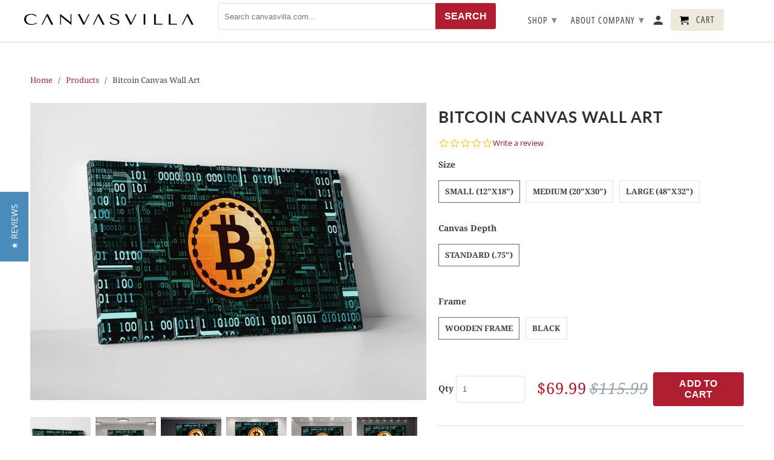

--- FILE ---
content_type: text/html; charset=utf-8
request_url: https://www.canvasvilla.com/products/bitcoin-canvas-wall-art
body_size: 38939
content:
<!DOCTYPE html>
<html lang="en">
  <head>
    
    <script type="text/javascript">(function e(){var e=document.createElement("script");e.type="text/javascript",e.async=true,e.src="//staticw2.yotpo.com/2NTnVGHldhL8aZcEhlokoAkI6FvyAZ1sypMoHnhy/widget.js";var t=document.getElementsByTagName("script")[0];t.parentNode.insertBefore(e,t)})();</script>    
        
    <!-- Start of Woopra Code -->
    <script>
      (function(){
        var t,i,e,n=window,o=document,a=arguments,s="script",r=["config","track","identify","visit","push","call","trackForm","trackClick"],c=function(){var t,i=this;for(i._e=[],t=0;r.length>t;t+)(function(t){i[t]=function(){return i._e.push([t].concat(Array.prototype.slice.call(arguments,0))),i}})(r[t])};for(n._w=n._w||{},t=0;a.length>t;t+)n._w[a[t]]=n[a[t]]=n[a[t]]||new c;i=o.createElement(s),i.async=1,i.src="//static.woopra.com/js/w.js",e=o.getElementsByTagName(s)[0],e.parentNode.insertBefore(i,e)
      })("woopra");

      woopra.config(

        { domain: 'canvasvilla.com' }
      );
      woopra.track();
    </script>
    <!-- End of Woopra Code -->    
    
    <meta charset="utf-8">
    <meta http-equiv="cleartype" content="on">
    <meta name="robots" content="index,follow">

    <meta name="facebook-domain-verification" content="nhvf8un2o0tto4ski01uhgfezv8dcg" />
    <!-- Google Ads Remarketing Tag By FeedArmy Version 2.13 START -->
<!-- FeedArmy tutorial found at https://feedarmy.com/adding-google-adwords-remarketing-tag-to-shopify/ -->

<!-- CODE SETTINGS START -->
<!-- CODE SETTINGS START -->

<!-- Please add your Google Ads Audience Source Tag ID -->


<!-- Please add your alpha2 code, you can find it here: https://help.shopify.com/en/api/custom-storefronts/storefront-api/reference/enum/countrycode -->


<!-- if you have prices such as 1,000.00 set below to true, if you have prices such as 1.000,00 set below to false -->


<!-- set your product id values are default, product_id, parent_id, sku-->


<!-- CODE SETTINGS END -->
<!-- CODE SETTINGS END -->

<!-- ==================================== -->
<!-- DO NOT EDIT ANYTHING BELOW THIS LINE -->
<!-- Global site tag (gtag.js) - Ads. -->
<script async src="https://www.googletagmanager.com/gtag/js?id=AW-670377028"></script>
<script>
  window.dataLayer = window.dataLayer || [];
  function gtag(){dataLayer.push(arguments);}
  gtag('js', new Date());
  gtag('config', 'AW-670377028');
</script>
<!-- Global site tag (gtag.js) - Ads. -->



<script>
  gtag('event', 'view_item', {
    'send_to': 'AW-670377028',
	'value': 69.99,
	
    'items': [{
		
			'id': 'shopify_US_4429916536926_39344211591262',
		
      'google_business_vertical': 'retail'
    }]
	
  });
</script>
<!-- Google Ads Remarketing Tag By FeedArmy Version 2.13 END -->

    
    
    <title>Bitcoin Canvas Wall Art - canvasvilla.com</title>

    
      <meta name="description" content="Bitcoin Canvas Print. A Handcrafted Motivational, Inspirational Canvas Wall Art With Premium Quality.  Get Yours At Canvasvilla.com" />
    

    

<meta name="author" content="canvasvilla.com">
<meta property="og:url" content="https://www.canvasvilla.com/products/bitcoin-canvas-wall-art">
<meta property="og:site_name" content="canvasvilla.com">


  <meta property="og:type" content="product">
  <meta property="og:title" content="Bitcoin Canvas Wall Art">
  
    <meta property="og:image" content="http://www.canvasvilla.com/cdn/shop/products/4_4d29ed5c-671d-41e9-b163-068ff0cc289c_600x.jpg?v=1626329230">
    <meta property="og:image:secure_url" content="https://www.canvasvilla.com/cdn/shop/products/4_4d29ed5c-671d-41e9-b163-068ff0cc289c_600x.jpg?v=1626329230">
    
  
    <meta property="og:image" content="http://www.canvasvilla.com/cdn/shop/products/5_0a95c19f-683e-41d2-b207-a66d0d30ca49_600x.jpg?v=1626329230">
    <meta property="og:image:secure_url" content="https://www.canvasvilla.com/cdn/shop/products/5_0a95c19f-683e-41d2-b207-a66d0d30ca49_600x.jpg?v=1626329230">
    
  
    <meta property="og:image" content="http://www.canvasvilla.com/cdn/shop/products/6_2540fe9e-2df4-4bb9-b46d-3dd38d97f528_600x.jpg?v=1626329230">
    <meta property="og:image:secure_url" content="https://www.canvasvilla.com/cdn/shop/products/6_2540fe9e-2df4-4bb9-b46d-3dd38d97f528_600x.jpg?v=1626329230">
    
  
  <meta property="og:price:amount" content="69.99">
  <meta property="og:price:currency" content="USD">


  <meta property="og:description" content="Bitcoin Canvas Print. A Handcrafted Motivational, Inspirational Canvas Wall Art With Premium Quality.  Get Yours At Canvasvilla.com">




<meta name="twitter:card" content="summary">

  <meta name="twitter:title" content="Bitcoin Canvas Wall Art">
  <meta name="twitter:description" content="
Tap into trading and the world of trading and new forms of currency. Bitcoin is the new financial language that every person and company is speaking. Don&#39;t get left out!">
  <meta name="twitter:image" content="https://www.canvasvilla.com/cdn/shop/products/4_4d29ed5c-671d-41e9-b163-068ff0cc289c_240x.jpg?v=1626329230">
  <meta name="twitter:image:width" content="240">
  <meta name="twitter:image:height" content="240">



    
    

    <!-- Mobile Specific Metas -->
	<meta name="google-site-verification" content="dcLWRwpKRWRdeDZNlZTdprQCMAWlJQ4lhdtwrKdUTcY" />
    <meta name="HandheldFriendly" content="True">
    <meta name="MobileOptimized" content="320">
    <meta name="viewport" content="width=device-width,initial-scale=1">
    <meta name="theme-color" content="#ffffff">

    <link rel="stylesheet" type="text/css" href="https://cdnjs.cloudflare.com/ajax/libs/font-awesome/3.2.1/css/font-awesome.css">
    
    <!-- Stylesheets for Retina 4.5.10 -->
    <link href="//www.canvasvilla.com/cdn/shop/t/2/assets/styles.scss.css?v=66605490875837969751759259361" rel="stylesheet" type="text/css" media="all" />
    <!--[if lte IE 9]>
      <link href="//www.canvasvilla.com/cdn/shop/t/2/assets/ie.css?v=16370617434440559491558616316" rel="stylesheet" type="text/css" media="all" />
    <![endif]-->
    
    
    <link href="//www.canvasvilla.com/cdn/shop/t/2/assets/global.css?v=45519920726389954551626949154" rel="stylesheet" type="text/css" media="all" />
    
     
      <link rel="shortcut icon" type="image/x-icon" href="//www.canvasvilla.com/cdn/shop/files/favicon_180x180.png?v=1613762931">
      <link rel="apple-touch-icon" href="//www.canvasvilla.com/cdn/shop/files/favicon_180x180.png?v=1613762931"/>
      <link rel="apple-touch-icon" sizes="72x72" href="//www.canvasvilla.com/cdn/shop/files/favicon_72x72.png?v=1613762931"/>
      <link rel="apple-touch-icon" sizes="114x114" href="//www.canvasvilla.com/cdn/shop/files/favicon_114x114.png?v=1613762931"/>
      <link rel="apple-touch-icon" sizes="180x180" href="//www.canvasvilla.com/cdn/shop/files/favicon_180x180.png?v=1613762931"/>
      <link rel="apple-touch-icon" sizes="228x228" href="//www.canvasvilla.com/cdn/shop/files/favicon_228x228.png?v=1613762931"/>
    

    

  
    <link rel="canonical" href="https://www.canvaschamp.com/bitcoin-canvas-wall-art" />
  

    

    <script src="//www.canvasvilla.com/cdn/shop/t/2/assets/app.js?v=131250342640788956971594818642" type="text/javascript"></script>
    <script>window.performance && window.performance.mark && window.performance.mark('shopify.content_for_header.start');</script><meta name="google-site-verification" content="mWG2Jr4CKUl6n20EXfjoaT5fw-SQQfSrTyazF2KiExg">
<meta id="shopify-digital-wallet" name="shopify-digital-wallet" content="/24184979508/digital_wallets/dialog">
<meta name="shopify-checkout-api-token" content="bac38ca15ccec65cd55681644a4b3f04">
<meta id="in-context-paypal-metadata" data-shop-id="24184979508" data-venmo-supported="true" data-environment="production" data-locale="en_US" data-paypal-v4="true" data-currency="USD">
<link rel="alternate" type="application/json+oembed" href="https://www.canvasvilla.com/products/bitcoin-canvas-wall-art.oembed">
<script async="async" src="/checkouts/internal/preloads.js?locale=en-US"></script>
<script id="shopify-features" type="application/json">{"accessToken":"bac38ca15ccec65cd55681644a4b3f04","betas":["rich-media-storefront-analytics"],"domain":"www.canvasvilla.com","predictiveSearch":true,"shopId":24184979508,"locale":"en"}</script>
<script>var Shopify = Shopify || {};
Shopify.shop = "canvasvilla-com.myshopify.com";
Shopify.locale = "en";
Shopify.currency = {"active":"USD","rate":"1.0"};
Shopify.country = "US";
Shopify.theme = {"name":"Canvas Villa Live","id":73003663412,"schema_name":"Retina","schema_version":"4.5.10","theme_store_id":601,"role":"main"};
Shopify.theme.handle = "null";
Shopify.theme.style = {"id":null,"handle":null};
Shopify.cdnHost = "www.canvasvilla.com/cdn";
Shopify.routes = Shopify.routes || {};
Shopify.routes.root = "/";</script>
<script type="module">!function(o){(o.Shopify=o.Shopify||{}).modules=!0}(window);</script>
<script>!function(o){function n(){var o=[];function n(){o.push(Array.prototype.slice.apply(arguments))}return n.q=o,n}var t=o.Shopify=o.Shopify||{};t.loadFeatures=n(),t.autoloadFeatures=n()}(window);</script>
<script id="shop-js-analytics" type="application/json">{"pageType":"product"}</script>
<script defer="defer" async type="module" src="//www.canvasvilla.com/cdn/shopifycloud/shop-js/modules/v2/client.init-shop-cart-sync_BT-GjEfc.en.esm.js"></script>
<script defer="defer" async type="module" src="//www.canvasvilla.com/cdn/shopifycloud/shop-js/modules/v2/chunk.common_D58fp_Oc.esm.js"></script>
<script defer="defer" async type="module" src="//www.canvasvilla.com/cdn/shopifycloud/shop-js/modules/v2/chunk.modal_xMitdFEc.esm.js"></script>
<script type="module">
  await import("//www.canvasvilla.com/cdn/shopifycloud/shop-js/modules/v2/client.init-shop-cart-sync_BT-GjEfc.en.esm.js");
await import("//www.canvasvilla.com/cdn/shopifycloud/shop-js/modules/v2/chunk.common_D58fp_Oc.esm.js");
await import("//www.canvasvilla.com/cdn/shopifycloud/shop-js/modules/v2/chunk.modal_xMitdFEc.esm.js");

  window.Shopify.SignInWithShop?.initShopCartSync?.({"fedCMEnabled":true,"windoidEnabled":true});

</script>
<script>(function() {
  var isLoaded = false;
  function asyncLoad() {
    if (isLoaded) return;
    isLoaded = true;
    var urls = ["\/\/shopify.privy.com\/widget.js?shop=canvasvilla-com.myshopify.com","\/\/www.powr.io\/powr.js?powr-token=canvasvilla-com.myshopify.com\u0026external-type=shopify\u0026shop=canvasvilla-com.myshopify.com","https:\/\/chimpstatic.com\/mcjs-connected\/js\/users\/90570988fc1b6a27e2778dfb3\/c41329d5c53a18077e68f46af.js?shop=canvasvilla-com.myshopify.com","https:\/\/cdn.nfcube.com\/instafeed-086b167e78f8a407856b4c1c96878ecf.js?shop=canvasvilla-com.myshopify.com","https:\/\/sales-pop.carecart.io\/lib\/salesnotifier.js?shop=canvasvilla-com.myshopify.com"];
    for (var i = 0; i < urls.length; i++) {
      var s = document.createElement('script');
      s.type = 'text/javascript';
      s.async = true;
      s.src = urls[i];
      var x = document.getElementsByTagName('script')[0];
      x.parentNode.insertBefore(s, x);
    }
  };
  if(window.attachEvent) {
    window.attachEvent('onload', asyncLoad);
  } else {
    window.addEventListener('load', asyncLoad, false);
  }
})();</script>
<script id="__st">var __st={"a":24184979508,"offset":-25200,"reqid":"0702503b-3ca9-49a4-952e-824777623f2c-1769460309","pageurl":"www.canvasvilla.com\/products\/bitcoin-canvas-wall-art","u":"ec9d6c588c03","p":"product","rtyp":"product","rid":4429916536926};</script>
<script>window.ShopifyPaypalV4VisibilityTracking = true;</script>
<script id="captcha-bootstrap">!function(){'use strict';const t='contact',e='account',n='new_comment',o=[[t,t],['blogs',n],['comments',n],[t,'customer']],c=[[e,'customer_login'],[e,'guest_login'],[e,'recover_customer_password'],[e,'create_customer']],r=t=>t.map((([t,e])=>`form[action*='/${t}']:not([data-nocaptcha='true']) input[name='form_type'][value='${e}']`)).join(','),a=t=>()=>t?[...document.querySelectorAll(t)].map((t=>t.form)):[];function s(){const t=[...o],e=r(t);return a(e)}const i='password',u='form_key',d=['recaptcha-v3-token','g-recaptcha-response','h-captcha-response',i],f=()=>{try{return window.sessionStorage}catch{return}},m='__shopify_v',_=t=>t.elements[u];function p(t,e,n=!1){try{const o=window.sessionStorage,c=JSON.parse(o.getItem(e)),{data:r}=function(t){const{data:e,action:n}=t;return t[m]||n?{data:e,action:n}:{data:t,action:n}}(c);for(const[e,n]of Object.entries(r))t.elements[e]&&(t.elements[e].value=n);n&&o.removeItem(e)}catch(o){console.error('form repopulation failed',{error:o})}}const l='form_type',E='cptcha';function T(t){t.dataset[E]=!0}const w=window,h=w.document,L='Shopify',v='ce_forms',y='captcha';let A=!1;((t,e)=>{const n=(g='f06e6c50-85a8-45c8-87d0-21a2b65856fe',I='https://cdn.shopify.com/shopifycloud/storefront-forms-hcaptcha/ce_storefront_forms_captcha_hcaptcha.v1.5.2.iife.js',D={infoText:'Protected by hCaptcha',privacyText:'Privacy',termsText:'Terms'},(t,e,n)=>{const o=w[L][v],c=o.bindForm;if(c)return c(t,g,e,D).then(n);var r;o.q.push([[t,g,e,D],n]),r=I,A||(h.body.append(Object.assign(h.createElement('script'),{id:'captcha-provider',async:!0,src:r})),A=!0)});var g,I,D;w[L]=w[L]||{},w[L][v]=w[L][v]||{},w[L][v].q=[],w[L][y]=w[L][y]||{},w[L][y].protect=function(t,e){n(t,void 0,e),T(t)},Object.freeze(w[L][y]),function(t,e,n,w,h,L){const[v,y,A,g]=function(t,e,n){const i=e?o:[],u=t?c:[],d=[...i,...u],f=r(d),m=r(i),_=r(d.filter((([t,e])=>n.includes(e))));return[a(f),a(m),a(_),s()]}(w,h,L),I=t=>{const e=t.target;return e instanceof HTMLFormElement?e:e&&e.form},D=t=>v().includes(t);t.addEventListener('submit',(t=>{const e=I(t);if(!e)return;const n=D(e)&&!e.dataset.hcaptchaBound&&!e.dataset.recaptchaBound,o=_(e),c=g().includes(e)&&(!o||!o.value);(n||c)&&t.preventDefault(),c&&!n&&(function(t){try{if(!f())return;!function(t){const e=f();if(!e)return;const n=_(t);if(!n)return;const o=n.value;o&&e.removeItem(o)}(t);const e=Array.from(Array(32),(()=>Math.random().toString(36)[2])).join('');!function(t,e){_(t)||t.append(Object.assign(document.createElement('input'),{type:'hidden',name:u})),t.elements[u].value=e}(t,e),function(t,e){const n=f();if(!n)return;const o=[...t.querySelectorAll(`input[type='${i}']`)].map((({name:t})=>t)),c=[...d,...o],r={};for(const[a,s]of new FormData(t).entries())c.includes(a)||(r[a]=s);n.setItem(e,JSON.stringify({[m]:1,action:t.action,data:r}))}(t,e)}catch(e){console.error('failed to persist form',e)}}(e),e.submit())}));const S=(t,e)=>{t&&!t.dataset[E]&&(n(t,e.some((e=>e===t))),T(t))};for(const o of['focusin','change'])t.addEventListener(o,(t=>{const e=I(t);D(e)&&S(e,y())}));const B=e.get('form_key'),M=e.get(l),P=B&&M;t.addEventListener('DOMContentLoaded',(()=>{const t=y();if(P)for(const e of t)e.elements[l].value===M&&p(e,B);[...new Set([...A(),...v().filter((t=>'true'===t.dataset.shopifyCaptcha))])].forEach((e=>S(e,t)))}))}(h,new URLSearchParams(w.location.search),n,t,e,['guest_login'])})(!0,!0)}();</script>
<script integrity="sha256-4kQ18oKyAcykRKYeNunJcIwy7WH5gtpwJnB7kiuLZ1E=" data-source-attribution="shopify.loadfeatures" defer="defer" src="//www.canvasvilla.com/cdn/shopifycloud/storefront/assets/storefront/load_feature-a0a9edcb.js" crossorigin="anonymous"></script>
<script data-source-attribution="shopify.dynamic_checkout.dynamic.init">var Shopify=Shopify||{};Shopify.PaymentButton=Shopify.PaymentButton||{isStorefrontPortableWallets:!0,init:function(){window.Shopify.PaymentButton.init=function(){};var t=document.createElement("script");t.src="https://www.canvasvilla.com/cdn/shopifycloud/portable-wallets/latest/portable-wallets.en.js",t.type="module",document.head.appendChild(t)}};
</script>
<script data-source-attribution="shopify.dynamic_checkout.buyer_consent">
  function portableWalletsHideBuyerConsent(e){var t=document.getElementById("shopify-buyer-consent"),n=document.getElementById("shopify-subscription-policy-button");t&&n&&(t.classList.add("hidden"),t.setAttribute("aria-hidden","true"),n.removeEventListener("click",e))}function portableWalletsShowBuyerConsent(e){var t=document.getElementById("shopify-buyer-consent"),n=document.getElementById("shopify-subscription-policy-button");t&&n&&(t.classList.remove("hidden"),t.removeAttribute("aria-hidden"),n.addEventListener("click",e))}window.Shopify?.PaymentButton&&(window.Shopify.PaymentButton.hideBuyerConsent=portableWalletsHideBuyerConsent,window.Shopify.PaymentButton.showBuyerConsent=portableWalletsShowBuyerConsent);
</script>
<script>
  function portableWalletsCleanup(e){e&&e.src&&console.error("Failed to load portable wallets script "+e.src);var t=document.querySelectorAll("shopify-accelerated-checkout .shopify-payment-button__skeleton, shopify-accelerated-checkout-cart .wallet-cart-button__skeleton"),e=document.getElementById("shopify-buyer-consent");for(let e=0;e<t.length;e++)t[e].remove();e&&e.remove()}function portableWalletsNotLoadedAsModule(e){e instanceof ErrorEvent&&"string"==typeof e.message&&e.message.includes("import.meta")&&"string"==typeof e.filename&&e.filename.includes("portable-wallets")&&(window.removeEventListener("error",portableWalletsNotLoadedAsModule),window.Shopify.PaymentButton.failedToLoad=e,"loading"===document.readyState?document.addEventListener("DOMContentLoaded",window.Shopify.PaymentButton.init):window.Shopify.PaymentButton.init())}window.addEventListener("error",portableWalletsNotLoadedAsModule);
</script>

<script type="module" src="https://www.canvasvilla.com/cdn/shopifycloud/portable-wallets/latest/portable-wallets.en.js" onError="portableWalletsCleanup(this)" crossorigin="anonymous"></script>
<script nomodule>
  document.addEventListener("DOMContentLoaded", portableWalletsCleanup);
</script>

<link id="shopify-accelerated-checkout-styles" rel="stylesheet" media="screen" href="https://www.canvasvilla.com/cdn/shopifycloud/portable-wallets/latest/accelerated-checkout-backwards-compat.css" crossorigin="anonymous">
<style id="shopify-accelerated-checkout-cart">
        #shopify-buyer-consent {
  margin-top: 1em;
  display: inline-block;
  width: 100%;
}

#shopify-buyer-consent.hidden {
  display: none;
}

#shopify-subscription-policy-button {
  background: none;
  border: none;
  padding: 0;
  text-decoration: underline;
  font-size: inherit;
  cursor: pointer;
}

#shopify-subscription-policy-button::before {
  box-shadow: none;
}

      </style>

<script>window.performance && window.performance.mark && window.performance.mark('shopify.content_for_header.end');</script>
    
    <script src="//www.canvasvilla.com/cdn/shop/t/2/assets/jquery.matchHeight.js?v=115448083956822647811560343301" type="text/javascript"></script>
    
    <script src="//www.canvasvilla.com/cdn/shop/t/2/assets/main.js?v=82434986654941830281590573011" type="text/javascript"></script>
    
    <noscript>
      <style>
        img.lazyload[data-sizes="auto"] {
          display: none !important;
        }
        .lazyload--mirage+.transition-helper {
          display: none;
        }
        .image__fallback {
          width: 100vw;
          display: block !important;
          max-width: 100vw !important;
          margin-bottom: 0;
        }
        .product_section:not(.product_slideshow_animation--slide) .flexslider.product_gallery .slides li {
          display: block !important;
        }
        .no-js-only {
          display: inherit !important;
        }
        .icon-cart.cart-button {
          display: none;
        }
        .lazyload {
          opacity: 1;
          -webkit-filter: blur(0);
          filter: blur(0);
        }
        .animate_right,
        .animate_left,
        .animate_up,
        .animate_down {
          opacity: 1;
        }
        .flexslider .slides>li {
          display: block;
        }
        .product_section .product_form {
          opacity: 1;
        }
        .multi_select,
        form .select {
          display: block !important;
        }
        .swatch_options {
          display: none;
        }
        .primary_logo {
          display: block;
        }
      </style>
    </noscript>
    
    
    <!-- Global site tag (gtag.js) - Google Ads: 670377028 -->
    <!-- <script async src="https://www.googletagmanager.com/gtag/js?id=AW-670377028"></script>
    <script>
      window.dataLayer = window.dataLayer || [];
      function gtag()

      {dataLayer.push(arguments);}
      gtag('js', new Date());

      gtag('config', 'AW-670377028');
    </script>
    
    <script type="text/javascript">
    (function(c,l,a,r,i,t,y){
        c[a]=c[a]||function(){(c[a].q=c[a].q||[]).push(arguments)};
        t=l.createElement(r);t.async=1;t.src="https://www.clarity.ms/tag/"+i;
        y=l.getElementsByTagName(r)[0];y.parentNode.insertBefore(t,y);
    })(window, document, "clarity", "script", "3xg238z7dz");
</script> -->
    
    
    
  <link href="https://monorail-edge.shopifysvc.com" rel="dns-prefetch">
<script>(function(){if ("sendBeacon" in navigator && "performance" in window) {try {var session_token_from_headers = performance.getEntriesByType('navigation')[0].serverTiming.find(x => x.name == '_s').description;} catch {var session_token_from_headers = undefined;}var session_cookie_matches = document.cookie.match(/_shopify_s=([^;]*)/);var session_token_from_cookie = session_cookie_matches && session_cookie_matches.length === 2 ? session_cookie_matches[1] : "";var session_token = session_token_from_headers || session_token_from_cookie || "";function handle_abandonment_event(e) {var entries = performance.getEntries().filter(function(entry) {return /monorail-edge.shopifysvc.com/.test(entry.name);});if (!window.abandonment_tracked && entries.length === 0) {window.abandonment_tracked = true;var currentMs = Date.now();var navigation_start = performance.timing.navigationStart;var payload = {shop_id: 24184979508,url: window.location.href,navigation_start,duration: currentMs - navigation_start,session_token,page_type: "product"};window.navigator.sendBeacon("https://monorail-edge.shopifysvc.com/v1/produce", JSON.stringify({schema_id: "online_store_buyer_site_abandonment/1.1",payload: payload,metadata: {event_created_at_ms: currentMs,event_sent_at_ms: currentMs}}));}}window.addEventListener('pagehide', handle_abandonment_event);}}());</script>
<script id="web-pixels-manager-setup">(function e(e,d,r,n,o){if(void 0===o&&(o={}),!Boolean(null===(a=null===(i=window.Shopify)||void 0===i?void 0:i.analytics)||void 0===a?void 0:a.replayQueue)){var i,a;window.Shopify=window.Shopify||{};var t=window.Shopify;t.analytics=t.analytics||{};var s=t.analytics;s.replayQueue=[],s.publish=function(e,d,r){return s.replayQueue.push([e,d,r]),!0};try{self.performance.mark("wpm:start")}catch(e){}var l=function(){var e={modern:/Edge?\/(1{2}[4-9]|1[2-9]\d|[2-9]\d{2}|\d{4,})\.\d+(\.\d+|)|Firefox\/(1{2}[4-9]|1[2-9]\d|[2-9]\d{2}|\d{4,})\.\d+(\.\d+|)|Chrom(ium|e)\/(9{2}|\d{3,})\.\d+(\.\d+|)|(Maci|X1{2}).+ Version\/(15\.\d+|(1[6-9]|[2-9]\d|\d{3,})\.\d+)([,.]\d+|)( \(\w+\)|)( Mobile\/\w+|) Safari\/|Chrome.+OPR\/(9{2}|\d{3,})\.\d+\.\d+|(CPU[ +]OS|iPhone[ +]OS|CPU[ +]iPhone|CPU IPhone OS|CPU iPad OS)[ +]+(15[._]\d+|(1[6-9]|[2-9]\d|\d{3,})[._]\d+)([._]\d+|)|Android:?[ /-](13[3-9]|1[4-9]\d|[2-9]\d{2}|\d{4,})(\.\d+|)(\.\d+|)|Android.+Firefox\/(13[5-9]|1[4-9]\d|[2-9]\d{2}|\d{4,})\.\d+(\.\d+|)|Android.+Chrom(ium|e)\/(13[3-9]|1[4-9]\d|[2-9]\d{2}|\d{4,})\.\d+(\.\d+|)|SamsungBrowser\/([2-9]\d|\d{3,})\.\d+/,legacy:/Edge?\/(1[6-9]|[2-9]\d|\d{3,})\.\d+(\.\d+|)|Firefox\/(5[4-9]|[6-9]\d|\d{3,})\.\d+(\.\d+|)|Chrom(ium|e)\/(5[1-9]|[6-9]\d|\d{3,})\.\d+(\.\d+|)([\d.]+$|.*Safari\/(?![\d.]+ Edge\/[\d.]+$))|(Maci|X1{2}).+ Version\/(10\.\d+|(1[1-9]|[2-9]\d|\d{3,})\.\d+)([,.]\d+|)( \(\w+\)|)( Mobile\/\w+|) Safari\/|Chrome.+OPR\/(3[89]|[4-9]\d|\d{3,})\.\d+\.\d+|(CPU[ +]OS|iPhone[ +]OS|CPU[ +]iPhone|CPU IPhone OS|CPU iPad OS)[ +]+(10[._]\d+|(1[1-9]|[2-9]\d|\d{3,})[._]\d+)([._]\d+|)|Android:?[ /-](13[3-9]|1[4-9]\d|[2-9]\d{2}|\d{4,})(\.\d+|)(\.\d+|)|Mobile Safari.+OPR\/([89]\d|\d{3,})\.\d+\.\d+|Android.+Firefox\/(13[5-9]|1[4-9]\d|[2-9]\d{2}|\d{4,})\.\d+(\.\d+|)|Android.+Chrom(ium|e)\/(13[3-9]|1[4-9]\d|[2-9]\d{2}|\d{4,})\.\d+(\.\d+|)|Android.+(UC? ?Browser|UCWEB|U3)[ /]?(15\.([5-9]|\d{2,})|(1[6-9]|[2-9]\d|\d{3,})\.\d+)\.\d+|SamsungBrowser\/(5\.\d+|([6-9]|\d{2,})\.\d+)|Android.+MQ{2}Browser\/(14(\.(9|\d{2,})|)|(1[5-9]|[2-9]\d|\d{3,})(\.\d+|))(\.\d+|)|K[Aa][Ii]OS\/(3\.\d+|([4-9]|\d{2,})\.\d+)(\.\d+|)/},d=e.modern,r=e.legacy,n=navigator.userAgent;return n.match(d)?"modern":n.match(r)?"legacy":"unknown"}(),u="modern"===l?"modern":"legacy",c=(null!=n?n:{modern:"",legacy:""})[u],f=function(e){return[e.baseUrl,"/wpm","/b",e.hashVersion,"modern"===e.buildTarget?"m":"l",".js"].join("")}({baseUrl:d,hashVersion:r,buildTarget:u}),m=function(e){var d=e.version,r=e.bundleTarget,n=e.surface,o=e.pageUrl,i=e.monorailEndpoint;return{emit:function(e){var a=e.status,t=e.errorMsg,s=(new Date).getTime(),l=JSON.stringify({metadata:{event_sent_at_ms:s},events:[{schema_id:"web_pixels_manager_load/3.1",payload:{version:d,bundle_target:r,page_url:o,status:a,surface:n,error_msg:t},metadata:{event_created_at_ms:s}}]});if(!i)return console&&console.warn&&console.warn("[Web Pixels Manager] No Monorail endpoint provided, skipping logging."),!1;try{return self.navigator.sendBeacon.bind(self.navigator)(i,l)}catch(e){}var u=new XMLHttpRequest;try{return u.open("POST",i,!0),u.setRequestHeader("Content-Type","text/plain"),u.send(l),!0}catch(e){return console&&console.warn&&console.warn("[Web Pixels Manager] Got an unhandled error while logging to Monorail."),!1}}}}({version:r,bundleTarget:l,surface:e.surface,pageUrl:self.location.href,monorailEndpoint:e.monorailEndpoint});try{o.browserTarget=l,function(e){var d=e.src,r=e.async,n=void 0===r||r,o=e.onload,i=e.onerror,a=e.sri,t=e.scriptDataAttributes,s=void 0===t?{}:t,l=document.createElement("script"),u=document.querySelector("head"),c=document.querySelector("body");if(l.async=n,l.src=d,a&&(l.integrity=a,l.crossOrigin="anonymous"),s)for(var f in s)if(Object.prototype.hasOwnProperty.call(s,f))try{l.dataset[f]=s[f]}catch(e){}if(o&&l.addEventListener("load",o),i&&l.addEventListener("error",i),u)u.appendChild(l);else{if(!c)throw new Error("Did not find a head or body element to append the script");c.appendChild(l)}}({src:f,async:!0,onload:function(){if(!function(){var e,d;return Boolean(null===(d=null===(e=window.Shopify)||void 0===e?void 0:e.analytics)||void 0===d?void 0:d.initialized)}()){var d=window.webPixelsManager.init(e)||void 0;if(d){var r=window.Shopify.analytics;r.replayQueue.forEach((function(e){var r=e[0],n=e[1],o=e[2];d.publishCustomEvent(r,n,o)})),r.replayQueue=[],r.publish=d.publishCustomEvent,r.visitor=d.visitor,r.initialized=!0}}},onerror:function(){return m.emit({status:"failed",errorMsg:"".concat(f," has failed to load")})},sri:function(e){var d=/^sha384-[A-Za-z0-9+/=]+$/;return"string"==typeof e&&d.test(e)}(c)?c:"",scriptDataAttributes:o}),m.emit({status:"loading"})}catch(e){m.emit({status:"failed",errorMsg:(null==e?void 0:e.message)||"Unknown error"})}}})({shopId: 24184979508,storefrontBaseUrl: "https://www.canvasvilla.com",extensionsBaseUrl: "https://extensions.shopifycdn.com/cdn/shopifycloud/web-pixels-manager",monorailEndpoint: "https://monorail-edge.shopifysvc.com/unstable/produce_batch",surface: "storefront-renderer",enabledBetaFlags: ["2dca8a86"],webPixelsConfigList: [{"id":"373358686","configuration":"{\"config\":\"{\\\"pixel_id\\\":\\\"AW-670377028\\\",\\\"target_country\\\":\\\"US\\\",\\\"gtag_events\\\":[{\\\"type\\\":\\\"search\\\",\\\"action_label\\\":\\\"AW-670377028\\\/NCEfCL2vgMABEMTI1L8C\\\"},{\\\"type\\\":\\\"begin_checkout\\\",\\\"action_label\\\":\\\"AW-670377028\\\/cGJDCLqvgMABEMTI1L8C\\\"},{\\\"type\\\":\\\"view_item\\\",\\\"action_label\\\":[\\\"AW-670377028\\\/hMOiCOqsgMABEMTI1L8C\\\",\\\"MC-7717YVZ79M\\\"]},{\\\"type\\\":\\\"purchase\\\",\\\"action_label\\\":[\\\"AW-670377028\\\/npCoCO-rgMABEMTI1L8C\\\",\\\"MC-7717YVZ79M\\\"]},{\\\"type\\\":\\\"page_view\\\",\\\"action_label\\\":[\\\"AW-670377028\\\/QZ9ACOyrgMABEMTI1L8C\\\",\\\"MC-7717YVZ79M\\\"]},{\\\"type\\\":\\\"add_payment_info\\\",\\\"action_label\\\":\\\"AW-670377028\\\/4uwnCMCvgMABEMTI1L8C\\\"},{\\\"type\\\":\\\"add_to_cart\\\",\\\"action_label\\\":\\\"AW-670377028\\\/EvXyCLevgMABEMTI1L8C\\\"}],\\\"enable_monitoring_mode\\\":false}\"}","eventPayloadVersion":"v1","runtimeContext":"OPEN","scriptVersion":"b2a88bafab3e21179ed38636efcd8a93","type":"APP","apiClientId":1780363,"privacyPurposes":[],"dataSharingAdjustments":{"protectedCustomerApprovalScopes":["read_customer_address","read_customer_email","read_customer_name","read_customer_personal_data","read_customer_phone"]}},{"id":"139559006","configuration":"{\"pixel_id\":\"531752887618059\",\"pixel_type\":\"facebook_pixel\",\"metaapp_system_user_token\":\"-\"}","eventPayloadVersion":"v1","runtimeContext":"OPEN","scriptVersion":"ca16bc87fe92b6042fbaa3acc2fbdaa6","type":"APP","apiClientId":2329312,"privacyPurposes":["ANALYTICS","MARKETING","SALE_OF_DATA"],"dataSharingAdjustments":{"protectedCustomerApprovalScopes":["read_customer_address","read_customer_email","read_customer_name","read_customer_personal_data","read_customer_phone"]}},{"id":"50167902","configuration":"{\"tagID\":\"2613957258922\"}","eventPayloadVersion":"v1","runtimeContext":"STRICT","scriptVersion":"18031546ee651571ed29edbe71a3550b","type":"APP","apiClientId":3009811,"privacyPurposes":["ANALYTICS","MARKETING","SALE_OF_DATA"],"dataSharingAdjustments":{"protectedCustomerApprovalScopes":["read_customer_address","read_customer_email","read_customer_name","read_customer_personal_data","read_customer_phone"]}},{"id":"93126750","eventPayloadVersion":"v1","runtimeContext":"LAX","scriptVersion":"1","type":"CUSTOM","privacyPurposes":["ANALYTICS"],"name":"Google Analytics tag (migrated)"},{"id":"shopify-app-pixel","configuration":"{}","eventPayloadVersion":"v1","runtimeContext":"STRICT","scriptVersion":"0450","apiClientId":"shopify-pixel","type":"APP","privacyPurposes":["ANALYTICS","MARKETING"]},{"id":"shopify-custom-pixel","eventPayloadVersion":"v1","runtimeContext":"LAX","scriptVersion":"0450","apiClientId":"shopify-pixel","type":"CUSTOM","privacyPurposes":["ANALYTICS","MARKETING"]}],isMerchantRequest: false,initData: {"shop":{"name":"canvasvilla.com","paymentSettings":{"currencyCode":"USD"},"myshopifyDomain":"canvasvilla-com.myshopify.com","countryCode":"US","storefrontUrl":"https:\/\/www.canvasvilla.com"},"customer":null,"cart":null,"checkout":null,"productVariants":[{"price":{"amount":69.99,"currencyCode":"USD"},"product":{"title":"Bitcoin Canvas Wall Art","vendor":"canvasvilla.com","id":"4429916536926","untranslatedTitle":"Bitcoin Canvas Wall Art","url":"\/products\/bitcoin-canvas-wall-art","type":"motivational"},"id":"39344211591262","image":{"src":"\/\/www.canvasvilla.com\/cdn\/shop\/products\/4_4d29ed5c-671d-41e9-b163-068ff0cc289c.jpg?v=1626329230"},"sku":null,"title":"Small (12\"x18\") \/ STANDARD (.75\") \/ WOODEN FRAME","untranslatedTitle":"Small (12\"x18\") \/ STANDARD (.75\") \/ WOODEN FRAME"},{"price":{"amount":99.98,"currencyCode":"USD"},"product":{"title":"Bitcoin Canvas Wall Art","vendor":"canvasvilla.com","id":"4429916536926","untranslatedTitle":"Bitcoin Canvas Wall Art","url":"\/products\/bitcoin-canvas-wall-art","type":"motivational"},"id":"39344211624030","image":{"src":"\/\/www.canvasvilla.com\/cdn\/shop\/products\/4_4d29ed5c-671d-41e9-b163-068ff0cc289c.jpg?v=1626329230"},"sku":null,"title":"Small (12\"x18\") \/ STANDARD (.75\") \/ BLACK","untranslatedTitle":"Small (12\"x18\") \/ STANDARD (.75\") \/ BLACK"},{"price":{"amount":99.99,"currencyCode":"USD"},"product":{"title":"Bitcoin Canvas Wall Art","vendor":"canvasvilla.com","id":"4429916536926","untranslatedTitle":"Bitcoin Canvas Wall Art","url":"\/products\/bitcoin-canvas-wall-art","type":"motivational"},"id":"39344211656798","image":{"src":"\/\/www.canvasvilla.com\/cdn\/shop\/products\/4_4d29ed5c-671d-41e9-b163-068ff0cc289c.jpg?v=1626329230"},"sku":null,"title":"Medium (20\"x30\") \/ STANDARD (.75\") \/ WOODEN FRAME","untranslatedTitle":"Medium (20\"x30\") \/ STANDARD (.75\") \/ WOODEN FRAME"},{"price":{"amount":129.98,"currencyCode":"USD"},"product":{"title":"Bitcoin Canvas Wall Art","vendor":"canvasvilla.com","id":"4429916536926","untranslatedTitle":"Bitcoin Canvas Wall Art","url":"\/products\/bitcoin-canvas-wall-art","type":"motivational"},"id":"39344211689566","image":{"src":"\/\/www.canvasvilla.com\/cdn\/shop\/products\/4_4d29ed5c-671d-41e9-b163-068ff0cc289c.jpg?v=1626329230"},"sku":null,"title":"Medium (20\"x30\") \/ STANDARD (.75\") \/ BLACK","untranslatedTitle":"Medium (20\"x30\") \/ STANDARD (.75\") \/ BLACK"},{"price":{"amount":119.99,"currencyCode":"USD"},"product":{"title":"Bitcoin Canvas Wall Art","vendor":"canvasvilla.com","id":"4429916536926","untranslatedTitle":"Bitcoin Canvas Wall Art","url":"\/products\/bitcoin-canvas-wall-art","type":"motivational"},"id":"39344211722334","image":{"src":"\/\/www.canvasvilla.com\/cdn\/shop\/products\/4_4d29ed5c-671d-41e9-b163-068ff0cc289c.jpg?v=1626329230"},"sku":null,"title":"Large (48\"x32\") \/ STANDARD (.75\") \/ WOODEN FRAME","untranslatedTitle":"Large (48\"x32\") \/ STANDARD (.75\") \/ WOODEN FRAME"},{"price":{"amount":149.98,"currencyCode":"USD"},"product":{"title":"Bitcoin Canvas Wall Art","vendor":"canvasvilla.com","id":"4429916536926","untranslatedTitle":"Bitcoin Canvas Wall Art","url":"\/products\/bitcoin-canvas-wall-art","type":"motivational"},"id":"39344211755102","image":{"src":"\/\/www.canvasvilla.com\/cdn\/shop\/products\/4_4d29ed5c-671d-41e9-b163-068ff0cc289c.jpg?v=1626329230"},"sku":null,"title":"Large (48\"x32\") \/ STANDARD (.75\") \/ BLACK","untranslatedTitle":"Large (48\"x32\") \/ STANDARD (.75\") \/ BLACK"}],"purchasingCompany":null},},"https://www.canvasvilla.com/cdn","fcfee988w5aeb613cpc8e4bc33m6693e112",{"modern":"","legacy":""},{"shopId":"24184979508","storefrontBaseUrl":"https:\/\/www.canvasvilla.com","extensionBaseUrl":"https:\/\/extensions.shopifycdn.com\/cdn\/shopifycloud\/web-pixels-manager","surface":"storefront-renderer","enabledBetaFlags":"[\"2dca8a86\"]","isMerchantRequest":"false","hashVersion":"fcfee988w5aeb613cpc8e4bc33m6693e112","publish":"custom","events":"[[\"page_viewed\",{}],[\"product_viewed\",{\"productVariant\":{\"price\":{\"amount\":69.99,\"currencyCode\":\"USD\"},\"product\":{\"title\":\"Bitcoin Canvas Wall Art\",\"vendor\":\"canvasvilla.com\",\"id\":\"4429916536926\",\"untranslatedTitle\":\"Bitcoin Canvas Wall Art\",\"url\":\"\/products\/bitcoin-canvas-wall-art\",\"type\":\"motivational\"},\"id\":\"39344211591262\",\"image\":{\"src\":\"\/\/www.canvasvilla.com\/cdn\/shop\/products\/4_4d29ed5c-671d-41e9-b163-068ff0cc289c.jpg?v=1626329230\"},\"sku\":null,\"title\":\"Small (12\\\"x18\\\") \/ STANDARD (.75\\\") \/ WOODEN FRAME\",\"untranslatedTitle\":\"Small (12\\\"x18\\\") \/ STANDARD (.75\\\") \/ WOODEN FRAME\"}}]]"});</script><script>
  window.ShopifyAnalytics = window.ShopifyAnalytics || {};
  window.ShopifyAnalytics.meta = window.ShopifyAnalytics.meta || {};
  window.ShopifyAnalytics.meta.currency = 'USD';
  var meta = {"product":{"id":4429916536926,"gid":"gid:\/\/shopify\/Product\/4429916536926","vendor":"canvasvilla.com","type":"motivational","handle":"bitcoin-canvas-wall-art","variants":[{"id":39344211591262,"price":6999,"name":"Bitcoin Canvas Wall Art - Small (12\"x18\") \/ STANDARD (.75\") \/ WOODEN FRAME","public_title":"Small (12\"x18\") \/ STANDARD (.75\") \/ WOODEN FRAME","sku":null},{"id":39344211624030,"price":9998,"name":"Bitcoin Canvas Wall Art - Small (12\"x18\") \/ STANDARD (.75\") \/ BLACK","public_title":"Small (12\"x18\") \/ STANDARD (.75\") \/ BLACK","sku":null},{"id":39344211656798,"price":9999,"name":"Bitcoin Canvas Wall Art - Medium (20\"x30\") \/ STANDARD (.75\") \/ WOODEN FRAME","public_title":"Medium (20\"x30\") \/ STANDARD (.75\") \/ WOODEN FRAME","sku":null},{"id":39344211689566,"price":12998,"name":"Bitcoin Canvas Wall Art - Medium (20\"x30\") \/ STANDARD (.75\") \/ BLACK","public_title":"Medium (20\"x30\") \/ STANDARD (.75\") \/ BLACK","sku":null},{"id":39344211722334,"price":11999,"name":"Bitcoin Canvas Wall Art - Large (48\"x32\") \/ STANDARD (.75\") \/ WOODEN FRAME","public_title":"Large (48\"x32\") \/ STANDARD (.75\") \/ WOODEN FRAME","sku":null},{"id":39344211755102,"price":14998,"name":"Bitcoin Canvas Wall Art - Large (48\"x32\") \/ STANDARD (.75\") \/ BLACK","public_title":"Large (48\"x32\") \/ STANDARD (.75\") \/ BLACK","sku":null}],"remote":false},"page":{"pageType":"product","resourceType":"product","resourceId":4429916536926,"requestId":"0702503b-3ca9-49a4-952e-824777623f2c-1769460309"}};
  for (var attr in meta) {
    window.ShopifyAnalytics.meta[attr] = meta[attr];
  }
</script>
<script class="analytics">
  (function () {
    var customDocumentWrite = function(content) {
      var jquery = null;

      if (window.jQuery) {
        jquery = window.jQuery;
      } else if (window.Checkout && window.Checkout.$) {
        jquery = window.Checkout.$;
      }

      if (jquery) {
        jquery('body').append(content);
      }
    };

    var hasLoggedConversion = function(token) {
      if (token) {
        return document.cookie.indexOf('loggedConversion=' + token) !== -1;
      }
      return false;
    }

    var setCookieIfConversion = function(token) {
      if (token) {
        var twoMonthsFromNow = new Date(Date.now());
        twoMonthsFromNow.setMonth(twoMonthsFromNow.getMonth() + 2);

        document.cookie = 'loggedConversion=' + token + '; expires=' + twoMonthsFromNow;
      }
    }

    var trekkie = window.ShopifyAnalytics.lib = window.trekkie = window.trekkie || [];
    if (trekkie.integrations) {
      return;
    }
    trekkie.methods = [
      'identify',
      'page',
      'ready',
      'track',
      'trackForm',
      'trackLink'
    ];
    trekkie.factory = function(method) {
      return function() {
        var args = Array.prototype.slice.call(arguments);
        args.unshift(method);
        trekkie.push(args);
        return trekkie;
      };
    };
    for (var i = 0; i < trekkie.methods.length; i++) {
      var key = trekkie.methods[i];
      trekkie[key] = trekkie.factory(key);
    }
    trekkie.load = function(config) {
      trekkie.config = config || {};
      trekkie.config.initialDocumentCookie = document.cookie;
      var first = document.getElementsByTagName('script')[0];
      var script = document.createElement('script');
      script.type = 'text/javascript';
      script.onerror = function(e) {
        var scriptFallback = document.createElement('script');
        scriptFallback.type = 'text/javascript';
        scriptFallback.onerror = function(error) {
                var Monorail = {
      produce: function produce(monorailDomain, schemaId, payload) {
        var currentMs = new Date().getTime();
        var event = {
          schema_id: schemaId,
          payload: payload,
          metadata: {
            event_created_at_ms: currentMs,
            event_sent_at_ms: currentMs
          }
        };
        return Monorail.sendRequest("https://" + monorailDomain + "/v1/produce", JSON.stringify(event));
      },
      sendRequest: function sendRequest(endpointUrl, payload) {
        // Try the sendBeacon API
        if (window && window.navigator && typeof window.navigator.sendBeacon === 'function' && typeof window.Blob === 'function' && !Monorail.isIos12()) {
          var blobData = new window.Blob([payload], {
            type: 'text/plain'
          });

          if (window.navigator.sendBeacon(endpointUrl, blobData)) {
            return true;
          } // sendBeacon was not successful

        } // XHR beacon

        var xhr = new XMLHttpRequest();

        try {
          xhr.open('POST', endpointUrl);
          xhr.setRequestHeader('Content-Type', 'text/plain');
          xhr.send(payload);
        } catch (e) {
          console.log(e);
        }

        return false;
      },
      isIos12: function isIos12() {
        return window.navigator.userAgent.lastIndexOf('iPhone; CPU iPhone OS 12_') !== -1 || window.navigator.userAgent.lastIndexOf('iPad; CPU OS 12_') !== -1;
      }
    };
    Monorail.produce('monorail-edge.shopifysvc.com',
      'trekkie_storefront_load_errors/1.1',
      {shop_id: 24184979508,
      theme_id: 73003663412,
      app_name: "storefront",
      context_url: window.location.href,
      source_url: "//www.canvasvilla.com/cdn/s/trekkie.storefront.a804e9514e4efded663580eddd6991fcc12b5451.min.js"});

        };
        scriptFallback.async = true;
        scriptFallback.src = '//www.canvasvilla.com/cdn/s/trekkie.storefront.a804e9514e4efded663580eddd6991fcc12b5451.min.js';
        first.parentNode.insertBefore(scriptFallback, first);
      };
      script.async = true;
      script.src = '//www.canvasvilla.com/cdn/s/trekkie.storefront.a804e9514e4efded663580eddd6991fcc12b5451.min.js';
      first.parentNode.insertBefore(script, first);
    };
    trekkie.load(
      {"Trekkie":{"appName":"storefront","development":false,"defaultAttributes":{"shopId":24184979508,"isMerchantRequest":null,"themeId":73003663412,"themeCityHash":"18357777011366649229","contentLanguage":"en","currency":"USD","eventMetadataId":"5434c737-0cda-4f3e-9139-7577b7c8f49c"},"isServerSideCookieWritingEnabled":true,"monorailRegion":"shop_domain","enabledBetaFlags":["65f19447"]},"Session Attribution":{},"S2S":{"facebookCapiEnabled":true,"source":"trekkie-storefront-renderer","apiClientId":580111}}
    );

    var loaded = false;
    trekkie.ready(function() {
      if (loaded) return;
      loaded = true;

      window.ShopifyAnalytics.lib = window.trekkie;

      var originalDocumentWrite = document.write;
      document.write = customDocumentWrite;
      try { window.ShopifyAnalytics.merchantGoogleAnalytics.call(this); } catch(error) {};
      document.write = originalDocumentWrite;

      window.ShopifyAnalytics.lib.page(null,{"pageType":"product","resourceType":"product","resourceId":4429916536926,"requestId":"0702503b-3ca9-49a4-952e-824777623f2c-1769460309","shopifyEmitted":true});

      var match = window.location.pathname.match(/checkouts\/(.+)\/(thank_you|post_purchase)/)
      var token = match? match[1]: undefined;
      if (!hasLoggedConversion(token)) {
        setCookieIfConversion(token);
        window.ShopifyAnalytics.lib.track("Viewed Product",{"currency":"USD","variantId":39344211591262,"productId":4429916536926,"productGid":"gid:\/\/shopify\/Product\/4429916536926","name":"Bitcoin Canvas Wall Art - Small (12\"x18\") \/ STANDARD (.75\") \/ WOODEN FRAME","price":"69.99","sku":null,"brand":"canvasvilla.com","variant":"Small (12\"x18\") \/ STANDARD (.75\") \/ WOODEN FRAME","category":"motivational","nonInteraction":true,"remote":false},undefined,undefined,{"shopifyEmitted":true});
      window.ShopifyAnalytics.lib.track("monorail:\/\/trekkie_storefront_viewed_product\/1.1",{"currency":"USD","variantId":39344211591262,"productId":4429916536926,"productGid":"gid:\/\/shopify\/Product\/4429916536926","name":"Bitcoin Canvas Wall Art - Small (12\"x18\") \/ STANDARD (.75\") \/ WOODEN FRAME","price":"69.99","sku":null,"brand":"canvasvilla.com","variant":"Small (12\"x18\") \/ STANDARD (.75\") \/ WOODEN FRAME","category":"motivational","nonInteraction":true,"remote":false,"referer":"https:\/\/www.canvasvilla.com\/products\/bitcoin-canvas-wall-art"});
      }
    });


        var eventsListenerScript = document.createElement('script');
        eventsListenerScript.async = true;
        eventsListenerScript.src = "//www.canvasvilla.com/cdn/shopifycloud/storefront/assets/shop_events_listener-3da45d37.js";
        document.getElementsByTagName('head')[0].appendChild(eventsListenerScript);

})();</script>
  <script>
  if (!window.ga || (window.ga && typeof window.ga !== 'function')) {
    window.ga = function ga() {
      (window.ga.q = window.ga.q || []).push(arguments);
      if (window.Shopify && window.Shopify.analytics && typeof window.Shopify.analytics.publish === 'function') {
        window.Shopify.analytics.publish("ga_stub_called", {}, {sendTo: "google_osp_migration"});
      }
      console.error("Shopify's Google Analytics stub called with:", Array.from(arguments), "\nSee https://help.shopify.com/manual/promoting-marketing/pixels/pixel-migration#google for more information.");
    };
    if (window.Shopify && window.Shopify.analytics && typeof window.Shopify.analytics.publish === 'function') {
      window.Shopify.analytics.publish("ga_stub_initialized", {}, {sendTo: "google_osp_migration"});
    }
  }
</script>
<script
  defer
  src="https://www.canvasvilla.com/cdn/shopifycloud/perf-kit/shopify-perf-kit-3.0.4.min.js"
  data-application="storefront-renderer"
  data-shop-id="24184979508"
  data-render-region="gcp-us-east1"
  data-page-type="product"
  data-theme-instance-id="73003663412"
  data-theme-name="Retina"
  data-theme-version="4.5.10"
  data-monorail-region="shop_domain"
  data-resource-timing-sampling-rate="10"
  data-shs="true"
  data-shs-beacon="true"
  data-shs-export-with-fetch="true"
  data-shs-logs-sample-rate="1"
  data-shs-beacon-endpoint="https://www.canvasvilla.com/api/collect"
></script>
</head>
  
  <body class="product "
    data-money-format="${{amount}}">
    <div id="content_wrapper">

      <div id="shopify-section-header" class="shopify-section header-section"><div id="header" class="mobile-header mobile-sticky-header--true" data-search-enabled="true">
  
  <a href="#nav" class="icon-menu" aria-haspopup="true" aria-label="Menu" role="nav"><span>Menu</span></a>
  
  <a href="#cart" class="icon-cart cart-button right"><span>0</span></a>
</div>

  <div class="container mobile_logo logo-below">
    <div class="logo">
      <a href="https://www.canvasvilla.com" title="canvasvilla.com">
        
          <img src="//www.canvasvilla.com/cdn/shop/files/0000_ce32f800-7cc4-4fdc-bc40-ce3676f045b2_280x@2x.png?v=1613767450" alt="canvasvilla.com" />
        
      </a>
    </div>
  </div>


<div class="hidden">
  <div id="nav">
    <ul>
      
        
          <li >
            
              <span>Shop</span>
            
            <ul>
              
                
                <li >
                  
                    <a href="/collections/motivational">Motivational Wall Art</a>
                  
                  <ul>
                    
                      <li ><a href="/collections/success-canvas-wall-art-inspirational-canvas-prints">Success Canvas Wall Art</a></li>
                    
                      <li ><a href="/collections/work-harder">Work Hard Canvas Wall Art</a></li>
                    
                      <li ><a href="/collections/office-wall-arts">Office Canvas Wall Art</a></li>
                    
                      <li ><a href="/collections/definitions-canvas-wall-arts">Definitions Canvas Wall Art</a></li>
                    
                  </ul>
                </li>
                
              
                
                <li >
                  
                    <a href="/collections/home-decor">Canvas Wall Decor</a>
                  
                  <ul>
                    
                      <li ><a href="/collections/lips-collection">Lips Wall Art In Canvas</a></li>
                    
                  </ul>
                </li>
                
              
                
                <li >
                  
                    <a href="/collections/christian-wall-art">Christian Wall Art</a>
                  
                  <ul>
                    
                      <li ><a href="/collections/family-wall-art">Family Wall Art</a></li>
                    
                  </ul>
                </li>
                
              
                
                  <li ><a href="/collections/bundles">Bundles</a></li>
                
              
                
                  <li ><a href="/pages/new-release">New Release</a></li>
                
              
            </ul>
          </li>
        
      
        
          <li >
            
              <span>About Company</span>
            
            <ul>
              
                
                  <li ><a href="/pages/about-us">About Us</a></li>
                
              
                
                  <li ><a href="/pages/contact-us">Contact Us</a></li>
                
              
                
                  <li ><a href="/pages/faq">FAQ</a></li>
                
              
                
                  <li ><a href="/blogs/news">News</a></li>
                
              
            </ul>
          </li>
        
      
      
        
          <li>
            <a href="/account/login" id="customer_login_link">My Account</a>
          </li>
        
      
      
    </ul>
  </div>

  <form action="/checkout" method="post" id="cart">
    <ul data-money-format="${{amount}}" data-shop-currency="USD" data-shop-name="canvasvilla.com">
      <li class="mm-subtitle"><a class="mm-subclose continue" href="#cart">Continue Shopping</a></li>

      
        <li class="mm-label empty_cart"><a href="/cart">Your Cart is Empty</a></li>
      
    </ul>
  </form>
</div>



<div class="header default-header mm-fixed-top Fixed behind-menu--false header_bar  transparent-header--true">

  

  <div class="container">
    <div class="four columns logo" >
      <a href="https://www.canvasvilla.com" title="canvasvilla.com">
        
          <img src="//www.canvasvilla.com/cdn/shop/files/0000_ce32f800-7cc4-4fdc-bc40-ce3676f045b2_280x@2x.png?v=1613767450" alt="canvasvilla.com" class="primary_logo" />

          
        
      </a>
    </div>

    <div class="twelve columns nav mobile_hidden">
      
      
      <div class="browsersearch">
        <form action="/search">
          
          <input type="hidden" name="type" value="product" />
          
          <span class="search-submit">Search</span>
          <input type="text" name="q" placeholder="Search canvasvilla.com..." value="" autocapitalize="off" autocomplete="off" autocorrect="off" />
        </form>
      </div>
      
      
      <ul class="menu" role="navigation">
        
        
          

            
            
            
            

            <li class="sub-menu" aria-haspopup="true" aria-expanded="false">
              <a href="#" class="dropdown-link ">Shop
              <span class="arrow">▾</span></a>
              <div class="dropdown dropdown-wide ">
                <ul class="submenu_list">
                  
                  
                  
                    
                    <li><a href="/collections/motivational">Motivational Wall Art</a></li>
                    
                      
                      <li>
                        <a class="sub-link" href="/collections/success-canvas-wall-art-inspirational-canvas-prints">Success Canvas Wall Art</a>
                      </li>
                    
                      
                      <li>
                        <a class="sub-link" href="/collections/work-harder">Work Hard Canvas Wall Art</a>
                      </li>
                    
                      
                      <li>
                        <a class="sub-link" href="/collections/office-wall-arts">Office Canvas Wall Art</a>
                      </li>
                    
                      
                      <li>
                        <a class="sub-link" href="/collections/definitions-canvas-wall-arts">Definitions Canvas Wall Art</a>
                      </li>
                    

                    
                  
                    
                    <li><a href="/collections/home-decor">Canvas Wall Decor</a></li>
                    
                      
                      <li>
                        <a class="sub-link" href="/collections/lips-collection">Lips Wall Art In Canvas</a>
                      </li>
                    

                    
                  
                    
                    <li><a href="/collections/christian-wall-art">Christian Wall Art</a></li>
                    
                      
                      <li>
                        <a class="sub-link" href="/collections/family-wall-art">Family Wall Art</a>
                      </li>
                    

                    
                  
                    
                    <li><a href="/collections/bundles">Bundles</a></li>
                    

                    
                      
                      </ul>
                      <ul class="submenu_list">
                    
                  
                    
                    <li><a href="/pages/new-release">New Release</a></li>
                    

                    
                  
                </ul>
              </div>
            </li>
          
        
          

            
            
            
            

            <li class="sub-menu" aria-haspopup="true" aria-expanded="false">
              <a href="#" class="dropdown-link ">About Company
              <span class="arrow">▾</span></a>
              <div class="dropdown  dropdown-left">
                <ul class="submenu_list">
                  
                  
                  
                    
                    <li><a href="/pages/about-us">About Us</a></li>
                    

                    
                  
                    
                    <li><a href="/pages/contact-us">Contact Us</a></li>
                    

                    
                  
                    
                    <li><a href="/pages/faq">FAQ</a></li>
                    

                    
                  
                    
                    <li><a href="/blogs/news">News</a></li>
                    

                    
                  
                </ul>
              </div>
            </li>
          
        

        

        
<!--           <li>
            <a href="/account" title="My Account " class="icon-account"></a>
          </li> -->
        
        
        
          
          <li>
            <a href="/account/login" title="Login" class="icon-account"></a>
          </li>
          
        
        
        
        
        
        <li>
          <a href="#cart" class="icon-cart cart-button"> <span>Cart</span></a>
          <a href="#cart" class="icon-cart cart-button no-js-only"> <span>Cart</span></a>
        </li>
      </ul>
    </div>
  </div>
</div>
<div class="shadow-header"></div>

<style>
  .main_content_area,
  .shopify-policy__container {
    padding: 120px 0 0 0;
  }

  .logo a {
    display: block;
    max-width: 280px;
    padding-top: 0px;
  }

  
    .nav ul.menu {
      padding-top: 0px;
    }
  

  

  @media only screen and (max-width: 798px) {
    
      .main_content_area {
        padding-top: 0;
      }
    
  }

  .header .promo_banner,
  .promo_banner_mobile {
    background-color: #212121;
  }
  .header .promo_banner p,
  .promo_banner_mobile p {
    color: #ffffff;
  }
  .header .promo_banner a,
  .header .promo_banner a:hover,
  .promo_banner_mobile a,
  .promo_banner_mobile a:hover {
    color: #ffffff;
  }

  .header .promo_banner .icon-close,
  .promo_banner .icon-close,
  .promo_banner_mobile .icon-close {
    color: #ffffff;
  }

  

.shopify-challenge__container {
  padding: 120px 0 0 0;
}

</style>


</div>

      

<div id="shopify-section-product-template" class="shopify-section product-template-section"><div class="main_content_area content container">
  <div class="sixteen columns">
    <div class="clearfix breadcrumb">
      <div class="right mobile_hidden">
        

        
      </div>

      
        <div class="breadcrumb_text" itemscope itemtype="http://schema.org/BreadcrumbList">
          <span itemprop="itemListElement" itemscope itemtype="http://schema.org/ListItem"><a href="https://www.canvasvilla.com" title="canvasvilla.com" itemprop="item"><span itemprop="name">Home</span></a><meta itemprop="position" content="1" /></span>
          &nbsp; / &nbsp;
          <span itemprop="itemListElement" itemscope itemtype="http://schema.org/ListItem">
            
              <a href="/collections/all" title="Products" itemprop="item"><span itemprop="name">Products</span></a>
            
            <meta itemprop="position" content="2" />
          </span>
          &nbsp; / &nbsp;
          Bitcoin Canvas Wall Art
        </div>
      
    </div>
  </div>

  
  

  
    <div class="sixteen columns">
      <div class="product-4429916536926">
  

  <div class="section product_section clearfix thumbnail_position--bottom-thumbnails  product_slideshow_animation--zoom product_images_position--left"
       data-thumbnail="bottom-thumbnails"
       data-slideshow-animation="zoom"
       data-slideshow-speed="5"
       itemscope itemtype="http://schema.org/Product">

     
       <div class="nine columns alpha">
         

<div class="flexslider product_gallery product-4429916536926-gallery product_slider">
  <ul class="slides">
    
      

      <li data-thumb="//www.canvasvilla.com/cdn/shop/products/4_4d29ed5c-671d-41e9-b163-068ff0cc289c_300x.jpg?v=1626329230" data-title="Bitcoin Canvas Wall Art">
        
          <a href="//www.canvasvilla.com/cdn/shop/products/4_4d29ed5c-671d-41e9-b163-068ff0cc289c_2048x.jpg?v=1626329230" class="fancybox" rel="group" data-fancybox-group="4429916536926" title="Bitcoin Canvas Wall Art">
            <div class="image__container" style=" max-width:2000px; ">
              <noscript>
                <img src="//www.canvasvilla.com/cdn/shop/products/4_4d29ed5c-671d-41e9-b163-068ff0cc289c_2048x.jpg?v=1626329230" alt="Bitcoin Canvas Wall Art">
              </noscript>
              <img  data-sizes="auto"
                    data-aspectratio="2000/1500"
                    alt="Bitcoin Canvas Wall Art"
                    class="lazyload lazyload--mirage featured_image"
                    style=" max-width:2000px;"
                    data-image-id="28284115484766"
                    data-index="0"
                    data-cloudzoom="zoomImage: '//www.canvasvilla.com/cdn/shop/products/4_4d29ed5c-671d-41e9-b163-068ff0cc289c_2048x.jpg?v=1626329230', tintColor: '#ffffff', zoomPosition: 'inside', zoomOffsetX: 0, touchStartDelay: 250, lazyLoadZoom: true"
                    data-src="//www.canvasvilla.com/cdn/shop/products/4_4d29ed5c-671d-41e9-b163-068ff0cc289c_2048x.jpg?v=1626329230"
                    data-srcset=" //www.canvasvilla.com/cdn/shop/products/4_4d29ed5c-671d-41e9-b163-068ff0cc289c_2048x.jpg?v=1626329230 2048w,
                                  //www.canvasvilla.com/cdn/shop/products/4_4d29ed5c-671d-41e9-b163-068ff0cc289c_1600x.jpg?v=1626329230 1600w,
                                  //www.canvasvilla.com/cdn/shop/products/4_4d29ed5c-671d-41e9-b163-068ff0cc289c_1200x.jpg?v=1626329230 1200w,
                                  //www.canvasvilla.com/cdn/shop/products/4_4d29ed5c-671d-41e9-b163-068ff0cc289c_1000x.jpg?v=1626329230 1000w,
                                  //www.canvasvilla.com/cdn/shop/products/4_4d29ed5c-671d-41e9-b163-068ff0cc289c_800x.jpg?v=1626329230 800w,
                                  //www.canvasvilla.com/cdn/shop/products/4_4d29ed5c-671d-41e9-b163-068ff0cc289c_600x.jpg?v=1626329230 600w,
                                  //www.canvasvilla.com/cdn/shop/products/4_4d29ed5c-671d-41e9-b163-068ff0cc289c_400x.jpg?v=1626329230 400w"
                  />
                <div class="transition-helper">
                </div>
            </div>
          </a>
        
      </li>
    
      

      <li data-thumb="//www.canvasvilla.com/cdn/shop/products/5_0a95c19f-683e-41d2-b207-a66d0d30ca49_300x.jpg?v=1626329230" data-title="Bitcoin Canvas Wall Art">
        
          <a href="//www.canvasvilla.com/cdn/shop/products/5_0a95c19f-683e-41d2-b207-a66d0d30ca49_2048x.jpg?v=1626329230" class="fancybox" rel="group" data-fancybox-group="4429916536926" title="Bitcoin Canvas Wall Art">
            <div class="image__container" style=" max-width:2000px; ">
              <noscript>
                <img src="//www.canvasvilla.com/cdn/shop/products/5_0a95c19f-683e-41d2-b207-a66d0d30ca49_2048x.jpg?v=1626329230" alt="Bitcoin Canvas Wall Art">
              </noscript>
              <img  data-sizes="auto"
                    data-aspectratio="2000/1500"
                    alt="Bitcoin Canvas Wall Art"
                    class="lazyload lazyload--mirage "
                    style=" max-width:2000px;"
                    data-image-id="28284114796638"
                    data-index="1"
                    data-cloudzoom="zoomImage: '//www.canvasvilla.com/cdn/shop/products/5_0a95c19f-683e-41d2-b207-a66d0d30ca49_2048x.jpg?v=1626329230', tintColor: '#ffffff', zoomPosition: 'inside', zoomOffsetX: 0, touchStartDelay: 250, lazyLoadZoom: true"
                    data-src="//www.canvasvilla.com/cdn/shop/products/5_0a95c19f-683e-41d2-b207-a66d0d30ca49_2048x.jpg?v=1626329230"
                    data-srcset=" //www.canvasvilla.com/cdn/shop/products/5_0a95c19f-683e-41d2-b207-a66d0d30ca49_2048x.jpg?v=1626329230 2048w,
                                  //www.canvasvilla.com/cdn/shop/products/5_0a95c19f-683e-41d2-b207-a66d0d30ca49_1600x.jpg?v=1626329230 1600w,
                                  //www.canvasvilla.com/cdn/shop/products/5_0a95c19f-683e-41d2-b207-a66d0d30ca49_1200x.jpg?v=1626329230 1200w,
                                  //www.canvasvilla.com/cdn/shop/products/5_0a95c19f-683e-41d2-b207-a66d0d30ca49_1000x.jpg?v=1626329230 1000w,
                                  //www.canvasvilla.com/cdn/shop/products/5_0a95c19f-683e-41d2-b207-a66d0d30ca49_800x.jpg?v=1626329230 800w,
                                  //www.canvasvilla.com/cdn/shop/products/5_0a95c19f-683e-41d2-b207-a66d0d30ca49_600x.jpg?v=1626329230 600w,
                                  //www.canvasvilla.com/cdn/shop/products/5_0a95c19f-683e-41d2-b207-a66d0d30ca49_400x.jpg?v=1626329230 400w"
                  />
                <div class="transition-helper">
                </div>
            </div>
          </a>
        
      </li>
    
      

      <li data-thumb="//www.canvasvilla.com/cdn/shop/products/6_2540fe9e-2df4-4bb9-b46d-3dd38d97f528_300x.jpg?v=1626329230" data-title="Bitcoin Canvas Wall Art">
        
          <a href="//www.canvasvilla.com/cdn/shop/products/6_2540fe9e-2df4-4bb9-b46d-3dd38d97f528_2048x.jpg?v=1626329230" class="fancybox" rel="group" data-fancybox-group="4429916536926" title="Bitcoin Canvas Wall Art">
            <div class="image__container" style=" max-width:2000px; ">
              <noscript>
                <img src="//www.canvasvilla.com/cdn/shop/products/6_2540fe9e-2df4-4bb9-b46d-3dd38d97f528_2048x.jpg?v=1626329230" alt="Bitcoin Canvas Wall Art">
              </noscript>
              <img  data-sizes="auto"
                    data-aspectratio="2000/1500"
                    alt="Bitcoin Canvas Wall Art"
                    class="lazyload lazyload--mirage "
                    style=" max-width:2000px;"
                    data-image-id="28284114894942"
                    data-index="2"
                    data-cloudzoom="zoomImage: '//www.canvasvilla.com/cdn/shop/products/6_2540fe9e-2df4-4bb9-b46d-3dd38d97f528_2048x.jpg?v=1626329230', tintColor: '#ffffff', zoomPosition: 'inside', zoomOffsetX: 0, touchStartDelay: 250, lazyLoadZoom: true"
                    data-src="//www.canvasvilla.com/cdn/shop/products/6_2540fe9e-2df4-4bb9-b46d-3dd38d97f528_2048x.jpg?v=1626329230"
                    data-srcset=" //www.canvasvilla.com/cdn/shop/products/6_2540fe9e-2df4-4bb9-b46d-3dd38d97f528_2048x.jpg?v=1626329230 2048w,
                                  //www.canvasvilla.com/cdn/shop/products/6_2540fe9e-2df4-4bb9-b46d-3dd38d97f528_1600x.jpg?v=1626329230 1600w,
                                  //www.canvasvilla.com/cdn/shop/products/6_2540fe9e-2df4-4bb9-b46d-3dd38d97f528_1200x.jpg?v=1626329230 1200w,
                                  //www.canvasvilla.com/cdn/shop/products/6_2540fe9e-2df4-4bb9-b46d-3dd38d97f528_1000x.jpg?v=1626329230 1000w,
                                  //www.canvasvilla.com/cdn/shop/products/6_2540fe9e-2df4-4bb9-b46d-3dd38d97f528_800x.jpg?v=1626329230 800w,
                                  //www.canvasvilla.com/cdn/shop/products/6_2540fe9e-2df4-4bb9-b46d-3dd38d97f528_600x.jpg?v=1626329230 600w,
                                  //www.canvasvilla.com/cdn/shop/products/6_2540fe9e-2df4-4bb9-b46d-3dd38d97f528_400x.jpg?v=1626329230 400w"
                  />
                <div class="transition-helper">
                </div>
            </div>
          </a>
        
      </li>
    
      

      <li data-thumb="//www.canvasvilla.com/cdn/shop/products/7_af6a8200-351c-45da-a0d1-7903b4cd0171_300x.jpg?v=1626329230" data-title="Bitcoin Canvas Wall Art">
        
          <a href="//www.canvasvilla.com/cdn/shop/products/7_af6a8200-351c-45da-a0d1-7903b4cd0171_2048x.jpg?v=1626329230" class="fancybox" rel="group" data-fancybox-group="4429916536926" title="Bitcoin Canvas Wall Art">
            <div class="image__container" style=" max-width:2000px; ">
              <noscript>
                <img src="//www.canvasvilla.com/cdn/shop/products/7_af6a8200-351c-45da-a0d1-7903b4cd0171_2048x.jpg?v=1626329230" alt="Bitcoin Canvas Wall Art">
              </noscript>
              <img  data-sizes="auto"
                    data-aspectratio="2000/1500"
                    alt="Bitcoin Canvas Wall Art"
                    class="lazyload lazyload--mirage "
                    style=" max-width:2000px;"
                    data-image-id="28284115451998"
                    data-index="3"
                    data-cloudzoom="zoomImage: '//www.canvasvilla.com/cdn/shop/products/7_af6a8200-351c-45da-a0d1-7903b4cd0171_2048x.jpg?v=1626329230', tintColor: '#ffffff', zoomPosition: 'inside', zoomOffsetX: 0, touchStartDelay: 250, lazyLoadZoom: true"
                    data-src="//www.canvasvilla.com/cdn/shop/products/7_af6a8200-351c-45da-a0d1-7903b4cd0171_2048x.jpg?v=1626329230"
                    data-srcset=" //www.canvasvilla.com/cdn/shop/products/7_af6a8200-351c-45da-a0d1-7903b4cd0171_2048x.jpg?v=1626329230 2048w,
                                  //www.canvasvilla.com/cdn/shop/products/7_af6a8200-351c-45da-a0d1-7903b4cd0171_1600x.jpg?v=1626329230 1600w,
                                  //www.canvasvilla.com/cdn/shop/products/7_af6a8200-351c-45da-a0d1-7903b4cd0171_1200x.jpg?v=1626329230 1200w,
                                  //www.canvasvilla.com/cdn/shop/products/7_af6a8200-351c-45da-a0d1-7903b4cd0171_1000x.jpg?v=1626329230 1000w,
                                  //www.canvasvilla.com/cdn/shop/products/7_af6a8200-351c-45da-a0d1-7903b4cd0171_800x.jpg?v=1626329230 800w,
                                  //www.canvasvilla.com/cdn/shop/products/7_af6a8200-351c-45da-a0d1-7903b4cd0171_600x.jpg?v=1626329230 600w,
                                  //www.canvasvilla.com/cdn/shop/products/7_af6a8200-351c-45da-a0d1-7903b4cd0171_400x.jpg?v=1626329230 400w"
                  />
                <div class="transition-helper">
                </div>
            </div>
          </a>
        
      </li>
    
      

      <li data-thumb="//www.canvasvilla.com/cdn/shop/products/8_b33142a2-7070-43b1-9378-24b10051df25_300x.jpg?v=1626329230" data-title="Bitcoin Canvas Wall Art">
        
          <a href="//www.canvasvilla.com/cdn/shop/products/8_b33142a2-7070-43b1-9378-24b10051df25_2048x.jpg?v=1626329230" class="fancybox" rel="group" data-fancybox-group="4429916536926" title="Bitcoin Canvas Wall Art">
            <div class="image__container" style=" max-width:2000px; ">
              <noscript>
                <img src="//www.canvasvilla.com/cdn/shop/products/8_b33142a2-7070-43b1-9378-24b10051df25_2048x.jpg?v=1626329230" alt="Bitcoin Canvas Wall Art">
              </noscript>
              <img  data-sizes="auto"
                    data-aspectratio="2000/1500"
                    alt="Bitcoin Canvas Wall Art"
                    class="lazyload lazyload--mirage "
                    style=" max-width:2000px;"
                    data-image-id="28284114829406"
                    data-index="4"
                    data-cloudzoom="zoomImage: '//www.canvasvilla.com/cdn/shop/products/8_b33142a2-7070-43b1-9378-24b10051df25_2048x.jpg?v=1626329230', tintColor: '#ffffff', zoomPosition: 'inside', zoomOffsetX: 0, touchStartDelay: 250, lazyLoadZoom: true"
                    data-src="//www.canvasvilla.com/cdn/shop/products/8_b33142a2-7070-43b1-9378-24b10051df25_2048x.jpg?v=1626329230"
                    data-srcset=" //www.canvasvilla.com/cdn/shop/products/8_b33142a2-7070-43b1-9378-24b10051df25_2048x.jpg?v=1626329230 2048w,
                                  //www.canvasvilla.com/cdn/shop/products/8_b33142a2-7070-43b1-9378-24b10051df25_1600x.jpg?v=1626329230 1600w,
                                  //www.canvasvilla.com/cdn/shop/products/8_b33142a2-7070-43b1-9378-24b10051df25_1200x.jpg?v=1626329230 1200w,
                                  //www.canvasvilla.com/cdn/shop/products/8_b33142a2-7070-43b1-9378-24b10051df25_1000x.jpg?v=1626329230 1000w,
                                  //www.canvasvilla.com/cdn/shop/products/8_b33142a2-7070-43b1-9378-24b10051df25_800x.jpg?v=1626329230 800w,
                                  //www.canvasvilla.com/cdn/shop/products/8_b33142a2-7070-43b1-9378-24b10051df25_600x.jpg?v=1626329230 600w,
                                  //www.canvasvilla.com/cdn/shop/products/8_b33142a2-7070-43b1-9378-24b10051df25_400x.jpg?v=1626329230 400w"
                  />
                <div class="transition-helper">
                </div>
            </div>
          </a>
        
      </li>
    
      

      <li data-thumb="//www.canvasvilla.com/cdn/shop/products/9_9f72d9b9-81b1-4b37-8f03-02cfb27f0a2f_300x.jpg?v=1626329230" data-title="Bitcoin Canvas Wall Art">
        
          <a href="//www.canvasvilla.com/cdn/shop/products/9_9f72d9b9-81b1-4b37-8f03-02cfb27f0a2f_2048x.jpg?v=1626329230" class="fancybox" rel="group" data-fancybox-group="4429916536926" title="Bitcoin Canvas Wall Art">
            <div class="image__container" style=" max-width:2000px; ">
              <noscript>
                <img src="//www.canvasvilla.com/cdn/shop/products/9_9f72d9b9-81b1-4b37-8f03-02cfb27f0a2f_2048x.jpg?v=1626329230" alt="Bitcoin Canvas Wall Art">
              </noscript>
              <img  data-sizes="auto"
                    data-aspectratio="2000/1500"
                    alt="Bitcoin Canvas Wall Art"
                    class="lazyload lazyload--mirage "
                    style=" max-width:2000px;"
                    data-image-id="28284114862174"
                    data-index="5"
                    data-cloudzoom="zoomImage: '//www.canvasvilla.com/cdn/shop/products/9_9f72d9b9-81b1-4b37-8f03-02cfb27f0a2f_2048x.jpg?v=1626329230', tintColor: '#ffffff', zoomPosition: 'inside', zoomOffsetX: 0, touchStartDelay: 250, lazyLoadZoom: true"
                    data-src="//www.canvasvilla.com/cdn/shop/products/9_9f72d9b9-81b1-4b37-8f03-02cfb27f0a2f_2048x.jpg?v=1626329230"
                    data-srcset=" //www.canvasvilla.com/cdn/shop/products/9_9f72d9b9-81b1-4b37-8f03-02cfb27f0a2f_2048x.jpg?v=1626329230 2048w,
                                  //www.canvasvilla.com/cdn/shop/products/9_9f72d9b9-81b1-4b37-8f03-02cfb27f0a2f_1600x.jpg?v=1626329230 1600w,
                                  //www.canvasvilla.com/cdn/shop/products/9_9f72d9b9-81b1-4b37-8f03-02cfb27f0a2f_1200x.jpg?v=1626329230 1200w,
                                  //www.canvasvilla.com/cdn/shop/products/9_9f72d9b9-81b1-4b37-8f03-02cfb27f0a2f_1000x.jpg?v=1626329230 1000w,
                                  //www.canvasvilla.com/cdn/shop/products/9_9f72d9b9-81b1-4b37-8f03-02cfb27f0a2f_800x.jpg?v=1626329230 800w,
                                  //www.canvasvilla.com/cdn/shop/products/9_9f72d9b9-81b1-4b37-8f03-02cfb27f0a2f_600x.jpg?v=1626329230 600w,
                                  //www.canvasvilla.com/cdn/shop/products/9_9f72d9b9-81b1-4b37-8f03-02cfb27f0a2f_400x.jpg?v=1626329230 400w"
                  />
                <div class="transition-helper">
                </div>
            </div>
          </a>
        
      </li>
    
      

      <li data-thumb="//www.canvasvilla.com/cdn/shop/products/10_099e94f8-e3bd-4db5-b5fc-6c231a6dd8ca_300x.jpg?v=1626329230" data-title="Bitcoin Canvas Wall Art">
        
          <a href="//www.canvasvilla.com/cdn/shop/products/10_099e94f8-e3bd-4db5-b5fc-6c231a6dd8ca_2048x.jpg?v=1626329230" class="fancybox" rel="group" data-fancybox-group="4429916536926" title="Bitcoin Canvas Wall Art">
            <div class="image__container" style=" max-width:2000px; ">
              <noscript>
                <img src="//www.canvasvilla.com/cdn/shop/products/10_099e94f8-e3bd-4db5-b5fc-6c231a6dd8ca_2048x.jpg?v=1626329230" alt="Bitcoin Canvas Wall Art">
              </noscript>
              <img  data-sizes="auto"
                    data-aspectratio="2000/1500"
                    alt="Bitcoin Canvas Wall Art"
                    class="lazyload lazyload--mirage "
                    style=" max-width:2000px;"
                    data-image-id="28284114763870"
                    data-index="6"
                    data-cloudzoom="zoomImage: '//www.canvasvilla.com/cdn/shop/products/10_099e94f8-e3bd-4db5-b5fc-6c231a6dd8ca_2048x.jpg?v=1626329230', tintColor: '#ffffff', zoomPosition: 'inside', zoomOffsetX: 0, touchStartDelay: 250, lazyLoadZoom: true"
                    data-src="//www.canvasvilla.com/cdn/shop/products/10_099e94f8-e3bd-4db5-b5fc-6c231a6dd8ca_2048x.jpg?v=1626329230"
                    data-srcset=" //www.canvasvilla.com/cdn/shop/products/10_099e94f8-e3bd-4db5-b5fc-6c231a6dd8ca_2048x.jpg?v=1626329230 2048w,
                                  //www.canvasvilla.com/cdn/shop/products/10_099e94f8-e3bd-4db5-b5fc-6c231a6dd8ca_1600x.jpg?v=1626329230 1600w,
                                  //www.canvasvilla.com/cdn/shop/products/10_099e94f8-e3bd-4db5-b5fc-6c231a6dd8ca_1200x.jpg?v=1626329230 1200w,
                                  //www.canvasvilla.com/cdn/shop/products/10_099e94f8-e3bd-4db5-b5fc-6c231a6dd8ca_1000x.jpg?v=1626329230 1000w,
                                  //www.canvasvilla.com/cdn/shop/products/10_099e94f8-e3bd-4db5-b5fc-6c231a6dd8ca_800x.jpg?v=1626329230 800w,
                                  //www.canvasvilla.com/cdn/shop/products/10_099e94f8-e3bd-4db5-b5fc-6c231a6dd8ca_600x.jpg?v=1626329230 600w,
                                  //www.canvasvilla.com/cdn/shop/products/10_099e94f8-e3bd-4db5-b5fc-6c231a6dd8ca_400x.jpg?v=1626329230 400w"
                  />
                <div class="transition-helper">
                </div>
            </div>
          </a>
        
      </li>
    
      

      <li data-thumb="//www.canvasvilla.com/cdn/shop/products/11_0d35d660-66d5-454f-aeab-a866d5f85bc9_300x.jpg?v=1626329230" data-title="Bitcoin Canvas Wall Art">
        
          <a href="//www.canvasvilla.com/cdn/shop/products/11_0d35d660-66d5-454f-aeab-a866d5f85bc9_2048x.jpg?v=1626329230" class="fancybox" rel="group" data-fancybox-group="4429916536926" title="Bitcoin Canvas Wall Art">
            <div class="image__container" style=" max-width:2000px; ">
              <noscript>
                <img src="//www.canvasvilla.com/cdn/shop/products/11_0d35d660-66d5-454f-aeab-a866d5f85bc9_2048x.jpg?v=1626329230" alt="Bitcoin Canvas Wall Art">
              </noscript>
              <img  data-sizes="auto"
                    data-aspectratio="2000/1500"
                    alt="Bitcoin Canvas Wall Art"
                    class="lazyload lazyload--mirage "
                    style=" max-width:2000px;"
                    data-image-id="28284114698334"
                    data-index="7"
                    data-cloudzoom="zoomImage: '//www.canvasvilla.com/cdn/shop/products/11_0d35d660-66d5-454f-aeab-a866d5f85bc9_2048x.jpg?v=1626329230', tintColor: '#ffffff', zoomPosition: 'inside', zoomOffsetX: 0, touchStartDelay: 250, lazyLoadZoom: true"
                    data-src="//www.canvasvilla.com/cdn/shop/products/11_0d35d660-66d5-454f-aeab-a866d5f85bc9_2048x.jpg?v=1626329230"
                    data-srcset=" //www.canvasvilla.com/cdn/shop/products/11_0d35d660-66d5-454f-aeab-a866d5f85bc9_2048x.jpg?v=1626329230 2048w,
                                  //www.canvasvilla.com/cdn/shop/products/11_0d35d660-66d5-454f-aeab-a866d5f85bc9_1600x.jpg?v=1626329230 1600w,
                                  //www.canvasvilla.com/cdn/shop/products/11_0d35d660-66d5-454f-aeab-a866d5f85bc9_1200x.jpg?v=1626329230 1200w,
                                  //www.canvasvilla.com/cdn/shop/products/11_0d35d660-66d5-454f-aeab-a866d5f85bc9_1000x.jpg?v=1626329230 1000w,
                                  //www.canvasvilla.com/cdn/shop/products/11_0d35d660-66d5-454f-aeab-a866d5f85bc9_800x.jpg?v=1626329230 800w,
                                  //www.canvasvilla.com/cdn/shop/products/11_0d35d660-66d5-454f-aeab-a866d5f85bc9_600x.jpg?v=1626329230 600w,
                                  //www.canvasvilla.com/cdn/shop/products/11_0d35d660-66d5-454f-aeab-a866d5f85bc9_400x.jpg?v=1626329230 400w"
                  />
                <div class="transition-helper">
                </div>
            </div>
          </a>
        
      </li>
    
      

      <li data-thumb="//www.canvasvilla.com/cdn/shop/products/12_ec25ec81-07ac-4b36-bd6f-b87db463208c_300x.jpg?v=1626329230" data-title="Bitcoin Canvas Wall Art">
        
          <a href="//www.canvasvilla.com/cdn/shop/products/12_ec25ec81-07ac-4b36-bd6f-b87db463208c_2048x.jpg?v=1626329230" class="fancybox" rel="group" data-fancybox-group="4429916536926" title="Bitcoin Canvas Wall Art">
            <div class="image__container" style=" max-width:2000px; ">
              <noscript>
                <img src="//www.canvasvilla.com/cdn/shop/products/12_ec25ec81-07ac-4b36-bd6f-b87db463208c_2048x.jpg?v=1626329230" alt="Bitcoin Canvas Wall Art">
              </noscript>
              <img  data-sizes="auto"
                    data-aspectratio="2000/1500"
                    alt="Bitcoin Canvas Wall Art"
                    class="lazyload lazyload--mirage "
                    style=" max-width:2000px;"
                    data-image-id="28284114731102"
                    data-index="8"
                    data-cloudzoom="zoomImage: '//www.canvasvilla.com/cdn/shop/products/12_ec25ec81-07ac-4b36-bd6f-b87db463208c_2048x.jpg?v=1626329230', tintColor: '#ffffff', zoomPosition: 'inside', zoomOffsetX: 0, touchStartDelay: 250, lazyLoadZoom: true"
                    data-src="//www.canvasvilla.com/cdn/shop/products/12_ec25ec81-07ac-4b36-bd6f-b87db463208c_2048x.jpg?v=1626329230"
                    data-srcset=" //www.canvasvilla.com/cdn/shop/products/12_ec25ec81-07ac-4b36-bd6f-b87db463208c_2048x.jpg?v=1626329230 2048w,
                                  //www.canvasvilla.com/cdn/shop/products/12_ec25ec81-07ac-4b36-bd6f-b87db463208c_1600x.jpg?v=1626329230 1600w,
                                  //www.canvasvilla.com/cdn/shop/products/12_ec25ec81-07ac-4b36-bd6f-b87db463208c_1200x.jpg?v=1626329230 1200w,
                                  //www.canvasvilla.com/cdn/shop/products/12_ec25ec81-07ac-4b36-bd6f-b87db463208c_1000x.jpg?v=1626329230 1000w,
                                  //www.canvasvilla.com/cdn/shop/products/12_ec25ec81-07ac-4b36-bd6f-b87db463208c_800x.jpg?v=1626329230 800w,
                                  //www.canvasvilla.com/cdn/shop/products/12_ec25ec81-07ac-4b36-bd6f-b87db463208c_600x.jpg?v=1626329230 600w,
                                  //www.canvasvilla.com/cdn/shop/products/12_ec25ec81-07ac-4b36-bd6f-b87db463208c_400x.jpg?v=1626329230 400w"
                  />
                <div class="transition-helper">
                </div>
            </div>
          </a>
        
      </li>
    
      

      <li data-thumb="//www.canvasvilla.com/cdn/shop/products/1_03deee06-6f6d-4723-b3c1-7673cd627d3a_300x.jpg?v=1626329230" data-title="Bitcoin Canvas Wall Art">
        
          <a href="//www.canvasvilla.com/cdn/shop/products/1_03deee06-6f6d-4723-b3c1-7673cd627d3a_2048x.jpg?v=1626329230" class="fancybox" rel="group" data-fancybox-group="4429916536926" title="Bitcoin Canvas Wall Art">
            <div class="image__container" style=" max-width:2000px; ">
              <noscript>
                <img src="//www.canvasvilla.com/cdn/shop/products/1_03deee06-6f6d-4723-b3c1-7673cd627d3a_2048x.jpg?v=1626329230" alt="Bitcoin Canvas Wall Art">
              </noscript>
              <img  data-sizes="auto"
                    data-aspectratio="2000/1500"
                    alt="Bitcoin Canvas Wall Art"
                    class="lazyload lazyload--mirage "
                    style=" max-width:2000px;"
                    data-image-id="28284115386462"
                    data-index="9"
                    data-cloudzoom="zoomImage: '//www.canvasvilla.com/cdn/shop/products/1_03deee06-6f6d-4723-b3c1-7673cd627d3a_2048x.jpg?v=1626329230', tintColor: '#ffffff', zoomPosition: 'inside', zoomOffsetX: 0, touchStartDelay: 250, lazyLoadZoom: true"
                    data-src="//www.canvasvilla.com/cdn/shop/products/1_03deee06-6f6d-4723-b3c1-7673cd627d3a_2048x.jpg?v=1626329230"
                    data-srcset=" //www.canvasvilla.com/cdn/shop/products/1_03deee06-6f6d-4723-b3c1-7673cd627d3a_2048x.jpg?v=1626329230 2048w,
                                  //www.canvasvilla.com/cdn/shop/products/1_03deee06-6f6d-4723-b3c1-7673cd627d3a_1600x.jpg?v=1626329230 1600w,
                                  //www.canvasvilla.com/cdn/shop/products/1_03deee06-6f6d-4723-b3c1-7673cd627d3a_1200x.jpg?v=1626329230 1200w,
                                  //www.canvasvilla.com/cdn/shop/products/1_03deee06-6f6d-4723-b3c1-7673cd627d3a_1000x.jpg?v=1626329230 1000w,
                                  //www.canvasvilla.com/cdn/shop/products/1_03deee06-6f6d-4723-b3c1-7673cd627d3a_800x.jpg?v=1626329230 800w,
                                  //www.canvasvilla.com/cdn/shop/products/1_03deee06-6f6d-4723-b3c1-7673cd627d3a_600x.jpg?v=1626329230 600w,
                                  //www.canvasvilla.com/cdn/shop/products/1_03deee06-6f6d-4723-b3c1-7673cd627d3a_400x.jpg?v=1626329230 400w"
                  />
                <div class="transition-helper">
                </div>
            </div>
          </a>
        
      </li>
    
      

      <li data-thumb="//www.canvasvilla.com/cdn/shop/products/2_a283ec65-3ce1-4036-a429-f460493ef835_300x.jpg?v=1626329231" data-title="Bitcoin Canvas Wall Art">
        
          <a href="//www.canvasvilla.com/cdn/shop/products/2_a283ec65-3ce1-4036-a429-f460493ef835_2048x.jpg?v=1626329231" class="fancybox" rel="group" data-fancybox-group="4429916536926" title="Bitcoin Canvas Wall Art">
            <div class="image__container" style=" max-width:2000px; ">
              <noscript>
                <img src="//www.canvasvilla.com/cdn/shop/products/2_a283ec65-3ce1-4036-a429-f460493ef835_2048x.jpg?v=1626329231" alt="Bitcoin Canvas Wall Art">
              </noscript>
              <img  data-sizes="auto"
                    data-aspectratio="2000/1500"
                    alt="Bitcoin Canvas Wall Art"
                    class="lazyload lazyload--mirage "
                    style=" max-width:2000px;"
                    data-image-id="28284115517534"
                    data-index="10"
                    data-cloudzoom="zoomImage: '//www.canvasvilla.com/cdn/shop/products/2_a283ec65-3ce1-4036-a429-f460493ef835_2048x.jpg?v=1626329231', tintColor: '#ffffff', zoomPosition: 'inside', zoomOffsetX: 0, touchStartDelay: 250, lazyLoadZoom: true"
                    data-src="//www.canvasvilla.com/cdn/shop/products/2_a283ec65-3ce1-4036-a429-f460493ef835_2048x.jpg?v=1626329231"
                    data-srcset=" //www.canvasvilla.com/cdn/shop/products/2_a283ec65-3ce1-4036-a429-f460493ef835_2048x.jpg?v=1626329231 2048w,
                                  //www.canvasvilla.com/cdn/shop/products/2_a283ec65-3ce1-4036-a429-f460493ef835_1600x.jpg?v=1626329231 1600w,
                                  //www.canvasvilla.com/cdn/shop/products/2_a283ec65-3ce1-4036-a429-f460493ef835_1200x.jpg?v=1626329231 1200w,
                                  //www.canvasvilla.com/cdn/shop/products/2_a283ec65-3ce1-4036-a429-f460493ef835_1000x.jpg?v=1626329231 1000w,
                                  //www.canvasvilla.com/cdn/shop/products/2_a283ec65-3ce1-4036-a429-f460493ef835_800x.jpg?v=1626329231 800w,
                                  //www.canvasvilla.com/cdn/shop/products/2_a283ec65-3ce1-4036-a429-f460493ef835_600x.jpg?v=1626329231 600w,
                                  //www.canvasvilla.com/cdn/shop/products/2_a283ec65-3ce1-4036-a429-f460493ef835_400x.jpg?v=1626329231 400w"
                  />
                <div class="transition-helper">
                </div>
            </div>
          </a>
        
      </li>
    
      

      <li data-thumb="//www.canvasvilla.com/cdn/shop/products/3_528cbda0-d492-4254-acdc-535b40b81deb_300x.jpg?v=1626329231" data-title="Bitcoin Canvas Wall Art">
        
          <a href="//www.canvasvilla.com/cdn/shop/products/3_528cbda0-d492-4254-acdc-535b40b81deb_2048x.jpg?v=1626329231" class="fancybox" rel="group" data-fancybox-group="4429916536926" title="Bitcoin Canvas Wall Art">
            <div class="image__container" style=" max-width:2000px; ">
              <noscript>
                <img src="//www.canvasvilla.com/cdn/shop/products/3_528cbda0-d492-4254-acdc-535b40b81deb_2048x.jpg?v=1626329231" alt="Bitcoin Canvas Wall Art">
              </noscript>
              <img  data-sizes="auto"
                    data-aspectratio="2000/1500"
                    alt="Bitcoin Canvas Wall Art"
                    class="lazyload lazyload--mirage "
                    style=" max-width:2000px;"
                    data-image-id="28284115419230"
                    data-index="11"
                    data-cloudzoom="zoomImage: '//www.canvasvilla.com/cdn/shop/products/3_528cbda0-d492-4254-acdc-535b40b81deb_2048x.jpg?v=1626329231', tintColor: '#ffffff', zoomPosition: 'inside', zoomOffsetX: 0, touchStartDelay: 250, lazyLoadZoom: true"
                    data-src="//www.canvasvilla.com/cdn/shop/products/3_528cbda0-d492-4254-acdc-535b40b81deb_2048x.jpg?v=1626329231"
                    data-srcset=" //www.canvasvilla.com/cdn/shop/products/3_528cbda0-d492-4254-acdc-535b40b81deb_2048x.jpg?v=1626329231 2048w,
                                  //www.canvasvilla.com/cdn/shop/products/3_528cbda0-d492-4254-acdc-535b40b81deb_1600x.jpg?v=1626329231 1600w,
                                  //www.canvasvilla.com/cdn/shop/products/3_528cbda0-d492-4254-acdc-535b40b81deb_1200x.jpg?v=1626329231 1200w,
                                  //www.canvasvilla.com/cdn/shop/products/3_528cbda0-d492-4254-acdc-535b40b81deb_1000x.jpg?v=1626329231 1000w,
                                  //www.canvasvilla.com/cdn/shop/products/3_528cbda0-d492-4254-acdc-535b40b81deb_800x.jpg?v=1626329231 800w,
                                  //www.canvasvilla.com/cdn/shop/products/3_528cbda0-d492-4254-acdc-535b40b81deb_600x.jpg?v=1626329231 600w,
                                  //www.canvasvilla.com/cdn/shop/products/3_528cbda0-d492-4254-acdc-535b40b81deb_400x.jpg?v=1626329231 400w"
                  />
                <div class="transition-helper">
                </div>
            </div>
          </a>
        
      </li>
    
  </ul>
</div>

<div id="thumbslider" class="flexslider">
  <ul class="slides">
        
    <li><img src="//www.canvasvilla.com/cdn/shop/products/4_4d29ed5c-671d-41e9-b163-068ff0cc289c_100x100_crop_center.jpg?v=1626329230"></li>
        
    <li><img src="//www.canvasvilla.com/cdn/shop/products/5_0a95c19f-683e-41d2-b207-a66d0d30ca49_100x100_crop_center.jpg?v=1626329230"></li>
        
    <li><img src="//www.canvasvilla.com/cdn/shop/products/6_2540fe9e-2df4-4bb9-b46d-3dd38d97f528_100x100_crop_center.jpg?v=1626329230"></li>
        
    <li><img src="//www.canvasvilla.com/cdn/shop/products/7_af6a8200-351c-45da-a0d1-7903b4cd0171_100x100_crop_center.jpg?v=1626329230"></li>
        
    <li><img src="//www.canvasvilla.com/cdn/shop/products/8_b33142a2-7070-43b1-9378-24b10051df25_100x100_crop_center.jpg?v=1626329230"></li>
        
    <li><img src="//www.canvasvilla.com/cdn/shop/products/9_9f72d9b9-81b1-4b37-8f03-02cfb27f0a2f_100x100_crop_center.jpg?v=1626329230"></li>
        
    <li><img src="//www.canvasvilla.com/cdn/shop/products/10_099e94f8-e3bd-4db5-b5fc-6c231a6dd8ca_100x100_crop_center.jpg?v=1626329230"></li>
        
    <li><img src="//www.canvasvilla.com/cdn/shop/products/11_0d35d660-66d5-454f-aeab-a866d5f85bc9_100x100_crop_center.jpg?v=1626329230"></li>
        
    <li><img src="//www.canvasvilla.com/cdn/shop/products/12_ec25ec81-07ac-4b36-bd6f-b87db463208c_100x100_crop_center.jpg?v=1626329230"></li>
        
    <li><img src="//www.canvasvilla.com/cdn/shop/products/1_03deee06-6f6d-4723-b3c1-7673cd627d3a_100x100_crop_center.jpg?v=1626329230"></li>
        
    <li><img src="//www.canvasvilla.com/cdn/shop/products/2_a283ec65-3ce1-4036-a429-f460493ef835_100x100_crop_center.jpg?v=1626329231"></li>
        
    <li><img src="//www.canvasvilla.com/cdn/shop/products/3_528cbda0-d492-4254-acdc-535b40b81deb_100x100_crop_center.jpg?v=1626329231"></li>
        
  </ul>
</div>
        </div>
     

     <div class="seven columns omega">

      
      
      <h1 class="product_name" itemprop="name">Bitcoin Canvas Wall Art</h1>
 
      
<!--        <a href="#shopify-product-reviews"><span class="shopify-product-reviews-badge" data-id="4429916536926"></span></a> -->
             
       
       <!-- yotpo review -->       
       <div class="yotpo bottomLine"
            data-appkey="2NTnVGHldhL8aZcEhlokoAkI6FvyAZ1sypMoHnhy"
            data-domain="canvasvilla-com.myshopify.com"
            data-product-id="4429916536926"
            data-product-models="4429916536926"
            data-name="Bitcoin Canvas Wall Art"
            data-url="https://www.canvasvilla.com/products/bitcoin-canvas-wall-art"
            data-image-url="//www.canvasvilla.com/cdn/shop/products/4_4d29ed5c-671d-41e9-b163-068ff0cc289c_large.jpg%3Fv=1626329230"
            data-description="&lt;style type=&quot;text/css&quot;&gt;&lt;!--
td {border: 1px solid #ccc;}br {mso-data-placement:same-cell;}
--&gt;&lt;/style&gt;
&lt;span data-sheets-value=&quot;{&amp;quot;1&amp;quot;:2,&amp;quot;2&amp;quot;:&amp;quot;Tap into trading and the world of trading and new forms of currency. Bitcoin is the new financial language that every person and company is speaking. Don&#39;t get left out!&amp;quot;}&quot; data-sheets-userformat=&#39;{&quot;2&quot;:769,&quot;3&quot;:{&quot;1&quot;:0},&quot;11&quot;:4,&quot;12&quot;:0}&#39;&gt;Tap into trading and the world of trading and new forms of currency. Bitcoin is the new financial language that every person and company is speaking. Don&#39;t get left out!&lt;/span&gt;"
            data-bread-crumbs="">
       </div>

       
       

      

      

      <!-- The Size Chart Modal -->
      <div id="sizeChartModal" class="size-chart-modal">

        <!-- Modal content -->
        <div class="modal-content">
          <span class="size-chart-close">&times;</span>
          <img src="https://cdn.shopify.com/s/files/1/1439/1602/files/intsizechartext.jpg?v=1605651514"/>
        </div>

      </div>
      

      
        





<div class="clearfix product_form init
      product_form_options"
      id="product-form-4429916536926product-template"
      data-money-format="${{amount}}"
      data-shop-currency="USD"
      data-select-id="product-select-4429916536926productproduct-template"
      data-enable-state="true"
      data-product="{&quot;id&quot;:4429916536926,&quot;title&quot;:&quot;Bitcoin Canvas Wall Art&quot;,&quot;handle&quot;:&quot;bitcoin-canvas-wall-art&quot;,&quot;description&quot;:&quot;\u003cstyle type=\&quot;text\/css\&quot;\u003e\u003c!--\ntd {border: 1px solid #ccc;}br {mso-data-placement:same-cell;}\n--\u003e\u003c\/style\u003e\n\u003cspan data-sheets-value=\&quot;{\u0026quot;1\u0026quot;:2,\u0026quot;2\u0026quot;:\u0026quot;Tap into trading and the world of trading and new forms of currency. Bitcoin is the new financial language that every person and company is speaking. Don&#39;t get left out!\u0026quot;}\&quot; data-sheets-userformat=&#39;{\&quot;2\&quot;:769,\&quot;3\&quot;:{\&quot;1\&quot;:0},\&quot;11\&quot;:4,\&quot;12\&quot;:0}&#39;\u003eTap into trading and the world of trading and new forms of currency. Bitcoin is the new financial language that every person and company is speaking. Don&#39;t get left out!\u003c\/span\u003e&quot;,&quot;published_at&quot;:&quot;2020-02-05T02:00:24-07:00&quot;,&quot;created_at&quot;:&quot;2020-02-05T02:00:24-07:00&quot;,&quot;vendor&quot;:&quot;canvasvilla.com&quot;,&quot;type&quot;:&quot;motivational&quot;,&quot;tags&quot;:[],&quot;price&quot;:6999,&quot;price_min&quot;:6999,&quot;price_max&quot;:14998,&quot;available&quot;:true,&quot;price_varies&quot;:true,&quot;compare_at_price&quot;:11599,&quot;compare_at_price_min&quot;:11599,&quot;compare_at_price_max&quot;:24799,&quot;compare_at_price_varies&quot;:true,&quot;variants&quot;:[{&quot;id&quot;:39344211591262,&quot;title&quot;:&quot;Small (12\&quot;x18\&quot;) \/ STANDARD (.75\&quot;) \/ WOODEN FRAME&quot;,&quot;option1&quot;:&quot;Small (12\&quot;x18\&quot;)&quot;,&quot;option2&quot;:&quot;STANDARD (.75\&quot;)&quot;,&quot;option3&quot;:&quot;WOODEN FRAME&quot;,&quot;sku&quot;:null,&quot;requires_shipping&quot;:true,&quot;taxable&quot;:true,&quot;featured_image&quot;:null,&quot;available&quot;:true,&quot;name&quot;:&quot;Bitcoin Canvas Wall Art - Small (12\&quot;x18\&quot;) \/ STANDARD (.75\&quot;) \/ WOODEN FRAME&quot;,&quot;public_title&quot;:&quot;Small (12\&quot;x18\&quot;) \/ STANDARD (.75\&quot;) \/ WOODEN FRAME&quot;,&quot;options&quot;:[&quot;Small (12\&quot;x18\&quot;)&quot;,&quot;STANDARD (.75\&quot;)&quot;,&quot;WOODEN FRAME&quot;],&quot;price&quot;:6999,&quot;weight&quot;:0,&quot;compare_at_price&quot;:11599,&quot;inventory_management&quot;:&quot;shopify&quot;,&quot;barcode&quot;:null,&quot;requires_selling_plan&quot;:false,&quot;selling_plan_allocations&quot;:[]},{&quot;id&quot;:39344211624030,&quot;title&quot;:&quot;Small (12\&quot;x18\&quot;) \/ STANDARD (.75\&quot;) \/ BLACK&quot;,&quot;option1&quot;:&quot;Small (12\&quot;x18\&quot;)&quot;,&quot;option2&quot;:&quot;STANDARD (.75\&quot;)&quot;,&quot;option3&quot;:&quot;BLACK&quot;,&quot;sku&quot;:null,&quot;requires_shipping&quot;:true,&quot;taxable&quot;:true,&quot;featured_image&quot;:null,&quot;available&quot;:true,&quot;name&quot;:&quot;Bitcoin Canvas Wall Art - Small (12\&quot;x18\&quot;) \/ STANDARD (.75\&quot;) \/ BLACK&quot;,&quot;public_title&quot;:&quot;Small (12\&quot;x18\&quot;) \/ STANDARD (.75\&quot;) \/ BLACK&quot;,&quot;options&quot;:[&quot;Small (12\&quot;x18\&quot;)&quot;,&quot;STANDARD (.75\&quot;)&quot;,&quot;BLACK&quot;],&quot;price&quot;:9998,&quot;weight&quot;:0,&quot;compare_at_price&quot;:16499,&quot;inventory_management&quot;:&quot;shopify&quot;,&quot;barcode&quot;:null,&quot;requires_selling_plan&quot;:false,&quot;selling_plan_allocations&quot;:[]},{&quot;id&quot;:39344211656798,&quot;title&quot;:&quot;Medium (20\&quot;x30\&quot;) \/ STANDARD (.75\&quot;) \/ WOODEN FRAME&quot;,&quot;option1&quot;:&quot;Medium (20\&quot;x30\&quot;)&quot;,&quot;option2&quot;:&quot;STANDARD (.75\&quot;)&quot;,&quot;option3&quot;:&quot;WOODEN FRAME&quot;,&quot;sku&quot;:null,&quot;requires_shipping&quot;:true,&quot;taxable&quot;:true,&quot;featured_image&quot;:null,&quot;available&quot;:true,&quot;name&quot;:&quot;Bitcoin Canvas Wall Art - Medium (20\&quot;x30\&quot;) \/ STANDARD (.75\&quot;) \/ WOODEN FRAME&quot;,&quot;public_title&quot;:&quot;Medium (20\&quot;x30\&quot;) \/ STANDARD (.75\&quot;) \/ WOODEN FRAME&quot;,&quot;options&quot;:[&quot;Medium (20\&quot;x30\&quot;)&quot;,&quot;STANDARD (.75\&quot;)&quot;,&quot;WOODEN FRAME&quot;],&quot;price&quot;:9999,&quot;weight&quot;:0,&quot;compare_at_price&quot;:16499,&quot;inventory_management&quot;:&quot;shopify&quot;,&quot;barcode&quot;:null,&quot;requires_selling_plan&quot;:false,&quot;selling_plan_allocations&quot;:[]},{&quot;id&quot;:39344211689566,&quot;title&quot;:&quot;Medium (20\&quot;x30\&quot;) \/ STANDARD (.75\&quot;) \/ BLACK&quot;,&quot;option1&quot;:&quot;Medium (20\&quot;x30\&quot;)&quot;,&quot;option2&quot;:&quot;STANDARD (.75\&quot;)&quot;,&quot;option3&quot;:&quot;BLACK&quot;,&quot;sku&quot;:null,&quot;requires_shipping&quot;:true,&quot;taxable&quot;:true,&quot;featured_image&quot;:null,&quot;available&quot;:true,&quot;name&quot;:&quot;Bitcoin Canvas Wall Art - Medium (20\&quot;x30\&quot;) \/ STANDARD (.75\&quot;) \/ BLACK&quot;,&quot;public_title&quot;:&quot;Medium (20\&quot;x30\&quot;) \/ STANDARD (.75\&quot;) \/ BLACK&quot;,&quot;options&quot;:[&quot;Medium (20\&quot;x30\&quot;)&quot;,&quot;STANDARD (.75\&quot;)&quot;,&quot;BLACK&quot;],&quot;price&quot;:12998,&quot;weight&quot;:0,&quot;compare_at_price&quot;:21499,&quot;inventory_management&quot;:&quot;shopify&quot;,&quot;barcode&quot;:null,&quot;requires_selling_plan&quot;:false,&quot;selling_plan_allocations&quot;:[]},{&quot;id&quot;:39344211722334,&quot;title&quot;:&quot;Large (48\&quot;x32\&quot;) \/ STANDARD (.75\&quot;) \/ WOODEN FRAME&quot;,&quot;option1&quot;:&quot;Large (48\&quot;x32\&quot;)&quot;,&quot;option2&quot;:&quot;STANDARD (.75\&quot;)&quot;,&quot;option3&quot;:&quot;WOODEN FRAME&quot;,&quot;sku&quot;:null,&quot;requires_shipping&quot;:true,&quot;taxable&quot;:true,&quot;featured_image&quot;:null,&quot;available&quot;:true,&quot;name&quot;:&quot;Bitcoin Canvas Wall Art - Large (48\&quot;x32\&quot;) \/ STANDARD (.75\&quot;) \/ WOODEN FRAME&quot;,&quot;public_title&quot;:&quot;Large (48\&quot;x32\&quot;) \/ STANDARD (.75\&quot;) \/ WOODEN FRAME&quot;,&quot;options&quot;:[&quot;Large (48\&quot;x32\&quot;)&quot;,&quot;STANDARD (.75\&quot;)&quot;,&quot;WOODEN FRAME&quot;],&quot;price&quot;:11999,&quot;weight&quot;:0,&quot;compare_at_price&quot;:19799,&quot;inventory_management&quot;:&quot;shopify&quot;,&quot;barcode&quot;:null,&quot;requires_selling_plan&quot;:false,&quot;selling_plan_allocations&quot;:[]},{&quot;id&quot;:39344211755102,&quot;title&quot;:&quot;Large (48\&quot;x32\&quot;) \/ STANDARD (.75\&quot;) \/ BLACK&quot;,&quot;option1&quot;:&quot;Large (48\&quot;x32\&quot;)&quot;,&quot;option2&quot;:&quot;STANDARD (.75\&quot;)&quot;,&quot;option3&quot;:&quot;BLACK&quot;,&quot;sku&quot;:null,&quot;requires_shipping&quot;:true,&quot;taxable&quot;:true,&quot;featured_image&quot;:null,&quot;available&quot;:true,&quot;name&quot;:&quot;Bitcoin Canvas Wall Art - Large (48\&quot;x32\&quot;) \/ STANDARD (.75\&quot;) \/ BLACK&quot;,&quot;public_title&quot;:&quot;Large (48\&quot;x32\&quot;) \/ STANDARD (.75\&quot;) \/ BLACK&quot;,&quot;options&quot;:[&quot;Large (48\&quot;x32\&quot;)&quot;,&quot;STANDARD (.75\&quot;)&quot;,&quot;BLACK&quot;],&quot;price&quot;:14998,&quot;weight&quot;:0,&quot;compare_at_price&quot;:24799,&quot;inventory_management&quot;:&quot;shopify&quot;,&quot;barcode&quot;:null,&quot;requires_selling_plan&quot;:false,&quot;selling_plan_allocations&quot;:[]}],&quot;images&quot;:[&quot;\/\/www.canvasvilla.com\/cdn\/shop\/products\/4_4d29ed5c-671d-41e9-b163-068ff0cc289c.jpg?v=1626329230&quot;,&quot;\/\/www.canvasvilla.com\/cdn\/shop\/products\/5_0a95c19f-683e-41d2-b207-a66d0d30ca49.jpg?v=1626329230&quot;,&quot;\/\/www.canvasvilla.com\/cdn\/shop\/products\/6_2540fe9e-2df4-4bb9-b46d-3dd38d97f528.jpg?v=1626329230&quot;,&quot;\/\/www.canvasvilla.com\/cdn\/shop\/products\/7_af6a8200-351c-45da-a0d1-7903b4cd0171.jpg?v=1626329230&quot;,&quot;\/\/www.canvasvilla.com\/cdn\/shop\/products\/8_b33142a2-7070-43b1-9378-24b10051df25.jpg?v=1626329230&quot;,&quot;\/\/www.canvasvilla.com\/cdn\/shop\/products\/9_9f72d9b9-81b1-4b37-8f03-02cfb27f0a2f.jpg?v=1626329230&quot;,&quot;\/\/www.canvasvilla.com\/cdn\/shop\/products\/10_099e94f8-e3bd-4db5-b5fc-6c231a6dd8ca.jpg?v=1626329230&quot;,&quot;\/\/www.canvasvilla.com\/cdn\/shop\/products\/11_0d35d660-66d5-454f-aeab-a866d5f85bc9.jpg?v=1626329230&quot;,&quot;\/\/www.canvasvilla.com\/cdn\/shop\/products\/12_ec25ec81-07ac-4b36-bd6f-b87db463208c.jpg?v=1626329230&quot;,&quot;\/\/www.canvasvilla.com\/cdn\/shop\/products\/1_03deee06-6f6d-4723-b3c1-7673cd627d3a.jpg?v=1626329230&quot;,&quot;\/\/www.canvasvilla.com\/cdn\/shop\/products\/2_a283ec65-3ce1-4036-a429-f460493ef835.jpg?v=1626329231&quot;,&quot;\/\/www.canvasvilla.com\/cdn\/shop\/products\/3_528cbda0-d492-4254-acdc-535b40b81deb.jpg?v=1626329231&quot;],&quot;featured_image&quot;:&quot;\/\/www.canvasvilla.com\/cdn\/shop\/products\/4_4d29ed5c-671d-41e9-b163-068ff0cc289c.jpg?v=1626329230&quot;,&quot;options&quot;:[&quot;Size&quot;,&quot;Canvas Depth&quot;,&quot;Frame&quot;],&quot;media&quot;:[{&quot;alt&quot;:null,&quot;id&quot;:20557727563870,&quot;position&quot;:1,&quot;preview_image&quot;:{&quot;aspect_ratio&quot;:1.333,&quot;height&quot;:1500,&quot;width&quot;:2000,&quot;src&quot;:&quot;\/\/www.canvasvilla.com\/cdn\/shop\/products\/4_4d29ed5c-671d-41e9-b163-068ff0cc289c.jpg?v=1626329230&quot;},&quot;aspect_ratio&quot;:1.333,&quot;height&quot;:1500,&quot;media_type&quot;:&quot;image&quot;,&quot;src&quot;:&quot;\/\/www.canvasvilla.com\/cdn\/shop\/products\/4_4d29ed5c-671d-41e9-b163-068ff0cc289c.jpg?v=1626329230&quot;,&quot;width&quot;:2000},{&quot;alt&quot;:null,&quot;id&quot;:20557727596638,&quot;position&quot;:2,&quot;preview_image&quot;:{&quot;aspect_ratio&quot;:1.333,&quot;height&quot;:1500,&quot;width&quot;:2000,&quot;src&quot;:&quot;\/\/www.canvasvilla.com\/cdn\/shop\/products\/5_0a95c19f-683e-41d2-b207-a66d0d30ca49.jpg?v=1626329230&quot;},&quot;aspect_ratio&quot;:1.333,&quot;height&quot;:1500,&quot;media_type&quot;:&quot;image&quot;,&quot;src&quot;:&quot;\/\/www.canvasvilla.com\/cdn\/shop\/products\/5_0a95c19f-683e-41d2-b207-a66d0d30ca49.jpg?v=1626329230&quot;,&quot;width&quot;:2000},{&quot;alt&quot;:null,&quot;id&quot;:20557727629406,&quot;position&quot;:3,&quot;preview_image&quot;:{&quot;aspect_ratio&quot;:1.333,&quot;height&quot;:1500,&quot;width&quot;:2000,&quot;src&quot;:&quot;\/\/www.canvasvilla.com\/cdn\/shop\/products\/6_2540fe9e-2df4-4bb9-b46d-3dd38d97f528.jpg?v=1626329230&quot;},&quot;aspect_ratio&quot;:1.333,&quot;height&quot;:1500,&quot;media_type&quot;:&quot;image&quot;,&quot;src&quot;:&quot;\/\/www.canvasvilla.com\/cdn\/shop\/products\/6_2540fe9e-2df4-4bb9-b46d-3dd38d97f528.jpg?v=1626329230&quot;,&quot;width&quot;:2000},{&quot;alt&quot;:null,&quot;id&quot;:20557727662174,&quot;position&quot;:4,&quot;preview_image&quot;:{&quot;aspect_ratio&quot;:1.333,&quot;height&quot;:1500,&quot;width&quot;:2000,&quot;src&quot;:&quot;\/\/www.canvasvilla.com\/cdn\/shop\/products\/7_af6a8200-351c-45da-a0d1-7903b4cd0171.jpg?v=1626329230&quot;},&quot;aspect_ratio&quot;:1.333,&quot;height&quot;:1500,&quot;media_type&quot;:&quot;image&quot;,&quot;src&quot;:&quot;\/\/www.canvasvilla.com\/cdn\/shop\/products\/7_af6a8200-351c-45da-a0d1-7903b4cd0171.jpg?v=1626329230&quot;,&quot;width&quot;:2000},{&quot;alt&quot;:null,&quot;id&quot;:20557727694942,&quot;position&quot;:5,&quot;preview_image&quot;:{&quot;aspect_ratio&quot;:1.333,&quot;height&quot;:1500,&quot;width&quot;:2000,&quot;src&quot;:&quot;\/\/www.canvasvilla.com\/cdn\/shop\/products\/8_b33142a2-7070-43b1-9378-24b10051df25.jpg?v=1626329230&quot;},&quot;aspect_ratio&quot;:1.333,&quot;height&quot;:1500,&quot;media_type&quot;:&quot;image&quot;,&quot;src&quot;:&quot;\/\/www.canvasvilla.com\/cdn\/shop\/products\/8_b33142a2-7070-43b1-9378-24b10051df25.jpg?v=1626329230&quot;,&quot;width&quot;:2000},{&quot;alt&quot;:null,&quot;id&quot;:20557727727710,&quot;position&quot;:6,&quot;preview_image&quot;:{&quot;aspect_ratio&quot;:1.333,&quot;height&quot;:1500,&quot;width&quot;:2000,&quot;src&quot;:&quot;\/\/www.canvasvilla.com\/cdn\/shop\/products\/9_9f72d9b9-81b1-4b37-8f03-02cfb27f0a2f.jpg?v=1626329230&quot;},&quot;aspect_ratio&quot;:1.333,&quot;height&quot;:1500,&quot;media_type&quot;:&quot;image&quot;,&quot;src&quot;:&quot;\/\/www.canvasvilla.com\/cdn\/shop\/products\/9_9f72d9b9-81b1-4b37-8f03-02cfb27f0a2f.jpg?v=1626329230&quot;,&quot;width&quot;:2000},{&quot;alt&quot;:null,&quot;id&quot;:20557727760478,&quot;position&quot;:7,&quot;preview_image&quot;:{&quot;aspect_ratio&quot;:1.333,&quot;height&quot;:1500,&quot;width&quot;:2000,&quot;src&quot;:&quot;\/\/www.canvasvilla.com\/cdn\/shop\/products\/10_099e94f8-e3bd-4db5-b5fc-6c231a6dd8ca.jpg?v=1626329230&quot;},&quot;aspect_ratio&quot;:1.333,&quot;height&quot;:1500,&quot;media_type&quot;:&quot;image&quot;,&quot;src&quot;:&quot;\/\/www.canvasvilla.com\/cdn\/shop\/products\/10_099e94f8-e3bd-4db5-b5fc-6c231a6dd8ca.jpg?v=1626329230&quot;,&quot;width&quot;:2000},{&quot;alt&quot;:null,&quot;id&quot;:20557727793246,&quot;position&quot;:8,&quot;preview_image&quot;:{&quot;aspect_ratio&quot;:1.333,&quot;height&quot;:1500,&quot;width&quot;:2000,&quot;src&quot;:&quot;\/\/www.canvasvilla.com\/cdn\/shop\/products\/11_0d35d660-66d5-454f-aeab-a866d5f85bc9.jpg?v=1626329230&quot;},&quot;aspect_ratio&quot;:1.333,&quot;height&quot;:1500,&quot;media_type&quot;:&quot;image&quot;,&quot;src&quot;:&quot;\/\/www.canvasvilla.com\/cdn\/shop\/products\/11_0d35d660-66d5-454f-aeab-a866d5f85bc9.jpg?v=1626329230&quot;,&quot;width&quot;:2000},{&quot;alt&quot;:null,&quot;id&quot;:20557727826014,&quot;position&quot;:9,&quot;preview_image&quot;:{&quot;aspect_ratio&quot;:1.333,&quot;height&quot;:1500,&quot;width&quot;:2000,&quot;src&quot;:&quot;\/\/www.canvasvilla.com\/cdn\/shop\/products\/12_ec25ec81-07ac-4b36-bd6f-b87db463208c.jpg?v=1626329230&quot;},&quot;aspect_ratio&quot;:1.333,&quot;height&quot;:1500,&quot;media_type&quot;:&quot;image&quot;,&quot;src&quot;:&quot;\/\/www.canvasvilla.com\/cdn\/shop\/products\/12_ec25ec81-07ac-4b36-bd6f-b87db463208c.jpg?v=1626329230&quot;,&quot;width&quot;:2000},{&quot;alt&quot;:null,&quot;id&quot;:20557727858782,&quot;position&quot;:10,&quot;preview_image&quot;:{&quot;aspect_ratio&quot;:1.333,&quot;height&quot;:1500,&quot;width&quot;:2000,&quot;src&quot;:&quot;\/\/www.canvasvilla.com\/cdn\/shop\/products\/1_03deee06-6f6d-4723-b3c1-7673cd627d3a.jpg?v=1626329230&quot;},&quot;aspect_ratio&quot;:1.333,&quot;height&quot;:1500,&quot;media_type&quot;:&quot;image&quot;,&quot;src&quot;:&quot;\/\/www.canvasvilla.com\/cdn\/shop\/products\/1_03deee06-6f6d-4723-b3c1-7673cd627d3a.jpg?v=1626329230&quot;,&quot;width&quot;:2000},{&quot;alt&quot;:null,&quot;id&quot;:20557727891550,&quot;position&quot;:11,&quot;preview_image&quot;:{&quot;aspect_ratio&quot;:1.333,&quot;height&quot;:1500,&quot;width&quot;:2000,&quot;src&quot;:&quot;\/\/www.canvasvilla.com\/cdn\/shop\/products\/2_a283ec65-3ce1-4036-a429-f460493ef835.jpg?v=1626329231&quot;},&quot;aspect_ratio&quot;:1.333,&quot;height&quot;:1500,&quot;media_type&quot;:&quot;image&quot;,&quot;src&quot;:&quot;\/\/www.canvasvilla.com\/cdn\/shop\/products\/2_a283ec65-3ce1-4036-a429-f460493ef835.jpg?v=1626329231&quot;,&quot;width&quot;:2000},{&quot;alt&quot;:null,&quot;id&quot;:20557727924318,&quot;position&quot;:12,&quot;preview_image&quot;:{&quot;aspect_ratio&quot;:1.333,&quot;height&quot;:1500,&quot;width&quot;:2000,&quot;src&quot;:&quot;\/\/www.canvasvilla.com\/cdn\/shop\/products\/3_528cbda0-d492-4254-acdc-535b40b81deb.jpg?v=1626329231&quot;},&quot;aspect_ratio&quot;:1.333,&quot;height&quot;:1500,&quot;media_type&quot;:&quot;image&quot;,&quot;src&quot;:&quot;\/\/www.canvasvilla.com\/cdn\/shop\/products\/3_528cbda0-d492-4254-acdc-535b40b81deb.jpg?v=1626329231&quot;,&quot;width&quot;:2000}],&quot;requires_selling_plan&quot;:false,&quot;selling_plan_groups&quot;:[],&quot;content&quot;:&quot;\u003cstyle type=\&quot;text\/css\&quot;\u003e\u003c!--\ntd {border: 1px solid #ccc;}br {mso-data-placement:same-cell;}\n--\u003e\u003c\/style\u003e\n\u003cspan data-sheets-value=\&quot;{\u0026quot;1\u0026quot;:2,\u0026quot;2\u0026quot;:\u0026quot;Tap into trading and the world of trading and new forms of currency. Bitcoin is the new financial language that every person and company is speaking. Don&#39;t get left out!\u0026quot;}\&quot; data-sheets-userformat=&#39;{\&quot;2\&quot;:769,\&quot;3\&quot;:{\&quot;1\&quot;:0},\&quot;11\&quot;:4,\&quot;12\&quot;:0}&#39;\u003eTap into trading and the world of trading and new forms of currency. Bitcoin is the new financial language that every person and company is speaking. Don&#39;t get left out!\u003c\/span\u003e&quot;}"
      
        data-variant-inventory='[{"id":39344211591262,"inventory_quantity":100,"inventory_management":"shopify","inventory_policy":"deny"},{"id":39344211624030,"inventory_quantity":100,"inventory_management":"shopify","inventory_policy":"deny"},{"id":39344211656798,"inventory_quantity":99,"inventory_management":"shopify","inventory_policy":"deny"},{"id":39344211689566,"inventory_quantity":99,"inventory_management":"shopify","inventory_policy":"deny"},{"id":39344211722334,"inventory_quantity":99,"inventory_management":"shopify","inventory_policy":"deny"},{"id":39344211755102,"inventory_quantity":98,"inventory_management":"shopify","inventory_policy":"deny"}]'
      
      data-product-id="4429916536926">
  <form method="post" action="/cart/add" id="product-form" accept-charset="UTF-8" class="shopify-product-form" enctype="multipart/form-data"><input type="hidden" name="form_type" value="product" /><input type="hidden" name="utf8" value="✓" />

    
      
        <div class="items_left">
          
            
                    
          
        </div>
      
    

    
      <div class="select">
        <select id="product-select-4429916536926productproduct-template" name="id" class="multi_select">
          
            <option selected="selected" value="39344211591262" data-sku="">Small (12"x18") / STANDARD (.75") / WOODEN FRAME</option>
          
            <option  value="39344211624030" data-sku="">Small (12"x18") / STANDARD (.75") / BLACK</option>
          
            <option  value="39344211656798" data-sku="">Medium (20"x30") / STANDARD (.75") / WOODEN FRAME</option>
          
            <option  value="39344211689566" data-sku="">Medium (20"x30") / STANDARD (.75") / BLACK</option>
          
            <option  value="39344211722334" data-sku="">Large (48"x32") / STANDARD (.75") / WOODEN FRAME</option>
          
            <option  value="39344211755102" data-sku="">Large (48"x32") / STANDARD (.75") / BLACK</option>
          
        </select>
      </div>
    

    
      <div class="swatch_options">
        
          










<div class="swatch clearfix" data-option-index="0">
  <div class="option_title">Size</div>
  
  
    
    
      
      
      
  
  
  
  
  
      
<!--   Hi: <img src="//www.canvasvilla.com/cdn/shopifycloud/storefront/assets/no-image-50-e6fb86f4_50x.gif" alt=""> -->

      <input id="swatch-0-small-12x18-4429916536926product-template" type="radio" name="option-0" value="Small (12&quot;x18&quot;)" checked />
      <div data-value="Small (12&quot;x18&quot;)" class="swatch-element small-12x18-swatch available">
        
        
          <label for="swatch-0-small-12x18-4429916536926product-template">
            Small (12"x18")
            <img class="crossed-out" src="//www.canvasvilla.com/cdn/shop/t/2/assets/soldout.png?v=169392025580765019841558616306" />
          </label>
        
      </div>
    
    
      <script type="text/javascript">
        $('.swatch[data-option-index="0"] .small-12x18-swatch', '#product-form-4429916536926product-template').removeClass('soldout').addClass('available').find(':radio');
      </script>
    
  
    
    
    
      <script type="text/javascript">
        $('.swatch[data-option-index="0"] .small-12x18-swatch', '#product-form-4429916536926product-template').removeClass('soldout').addClass('available').find(':radio');
      </script>
    
  
    
    
      
      
      
  
  
  
  
  
      
<!--   Hi: <img src="//www.canvasvilla.com/cdn/shopifycloud/storefront/assets/no-image-50-e6fb86f4_50x.gif" alt=""> -->

      <input id="swatch-0-medium-20x30-4429916536926product-template" type="radio" name="option-0" value="Medium (20&quot;x30&quot;)" />
      <div data-value="Medium (20&quot;x30&quot;)" class="swatch-element medium-20x30-swatch available">
        
        
          <label for="swatch-0-medium-20x30-4429916536926product-template">
            Medium (20"x30")
            <img class="crossed-out" src="//www.canvasvilla.com/cdn/shop/t/2/assets/soldout.png?v=169392025580765019841558616306" />
          </label>
        
      </div>
    
    
      <script type="text/javascript">
        $('.swatch[data-option-index="0"] .medium-20x30-swatch', '#product-form-4429916536926product-template').removeClass('soldout').addClass('available').find(':radio');
      </script>
    
  
    
    
    
      <script type="text/javascript">
        $('.swatch[data-option-index="0"] .medium-20x30-swatch', '#product-form-4429916536926product-template').removeClass('soldout').addClass('available').find(':radio');
      </script>
    
  
    
    
      
      
      
  
  
  
  
  
      
<!--   Hi: <img src="//www.canvasvilla.com/cdn/shopifycloud/storefront/assets/no-image-50-e6fb86f4_50x.gif" alt=""> -->

      <input id="swatch-0-large-48x32-4429916536926product-template" type="radio" name="option-0" value="Large (48&quot;x32&quot;)" />
      <div data-value="Large (48&quot;x32&quot;)" class="swatch-element large-48x32-swatch available">
        
        
          <label for="swatch-0-large-48x32-4429916536926product-template">
            Large (48"x32")
            <img class="crossed-out" src="//www.canvasvilla.com/cdn/shop/t/2/assets/soldout.png?v=169392025580765019841558616306" />
          </label>
        
      </div>
    
    
      <script type="text/javascript">
        $('.swatch[data-option-index="0"] .large-48x32-swatch', '#product-form-4429916536926product-template').removeClass('soldout').addClass('available').find(':radio');
      </script>
    
  
    
    
    
      <script type="text/javascript">
        $('.swatch[data-option-index="0"] .large-48x32-swatch', '#product-form-4429916536926product-template').removeClass('soldout').addClass('available').find(':radio');
      </script>
    
  
</div>
        
          










<div class="swatch clearfix" data-option-index="1">
  <div class="option_title">Canvas Depth</div>
  
  
    
    
      
      
      
  
  
  
  
  
      
<!--   Hi: <img src="//www.canvasvilla.com/cdn/shopifycloud/storefront/assets/no-image-50-e6fb86f4_50x.gif" alt=""> -->

      <input id="swatch-1-standard-75-4429916536926product-template" type="radio" name="option-1" value="STANDARD (.75&quot;)" checked />
      <div data-value="STANDARD (.75&quot;)" class="swatch-element standard-75-swatch available">
        
        
          <label for="swatch-1-standard-75-4429916536926product-template">
            STANDARD (.75")
            <img class="crossed-out" src="//www.canvasvilla.com/cdn/shop/t/2/assets/soldout.png?v=169392025580765019841558616306" />
          </label>
        
      </div>
    
    
      <script type="text/javascript">
        $('.swatch[data-option-index="1"] .standard-75-swatch', '#product-form-4429916536926product-template').removeClass('soldout').addClass('available').find(':radio');
      </script>
    
  
    
    
    
      <script type="text/javascript">
        $('.swatch[data-option-index="1"] .standard-75-swatch', '#product-form-4429916536926product-template').removeClass('soldout').addClass('available').find(':radio');
      </script>
    
  
    
    
    
      <script type="text/javascript">
        $('.swatch[data-option-index="1"] .standard-75-swatch', '#product-form-4429916536926product-template').removeClass('soldout').addClass('available').find(':radio');
      </script>
    
  
    
    
    
      <script type="text/javascript">
        $('.swatch[data-option-index="1"] .standard-75-swatch', '#product-form-4429916536926product-template').removeClass('soldout').addClass('available').find(':radio');
      </script>
    
  
    
    
    
      <script type="text/javascript">
        $('.swatch[data-option-index="1"] .standard-75-swatch', '#product-form-4429916536926product-template').removeClass('soldout').addClass('available').find(':radio');
      </script>
    
  
    
    
    
      <script type="text/javascript">
        $('.swatch[data-option-index="1"] .standard-75-swatch', '#product-form-4429916536926product-template').removeClass('soldout').addClass('available').find(':radio');
      </script>
    
  
</div>
        
          










<div class="swatch clearfix" data-option-index="2">
  <div class="option_title">Frame</div>
  
  
    
    
      
      
      
  
  
  
  
  
      
<!--   Hi: <img src="//www.canvasvilla.com/cdn/shopifycloud/storefront/assets/no-image-50-e6fb86f4_50x.gif" alt=""> -->

      <input id="swatch-2-wooden-frame-4429916536926product-template" type="radio" name="option-2" value="WOODEN FRAME" checked />
      <div data-value="WOODEN FRAME" class="swatch-element wooden-frame-swatch available">
        
        
          <label for="swatch-2-wooden-frame-4429916536926product-template">
            WOODEN FRAME
            <img class="crossed-out" src="//www.canvasvilla.com/cdn/shop/t/2/assets/soldout.png?v=169392025580765019841558616306" />
          </label>
        
      </div>
    
    
      <script type="text/javascript">
        $('.swatch[data-option-index="2"] .wooden-frame-swatch', '#product-form-4429916536926product-template').removeClass('soldout').addClass('available').find(':radio');
      </script>
    
  
    
    
      
      
      
  
  
  
  
  
      
<!--   Hi: <img src="//www.canvasvilla.com/cdn/shopifycloud/storefront/assets/no-image-50-e6fb86f4_50x.gif" alt=""> -->

      <input id="swatch-2-black-4429916536926product-template" type="radio" name="option-2" value="BLACK" />
      <div data-value="BLACK" class="swatch-element black-swatch available">
        
        
          <label for="swatch-2-black-4429916536926product-template">
            BLACK
            <img class="crossed-out" src="//www.canvasvilla.com/cdn/shop/t/2/assets/soldout.png?v=169392025580765019841558616306" />
          </label>
        
      </div>
    
    
      <script type="text/javascript">
        $('.swatch[data-option-index="2"] .black-swatch', '#product-form-4429916536926product-template').removeClass('soldout').addClass('available').find(':radio');
      </script>
    
  
    
    
    
      <script type="text/javascript">
        $('.swatch[data-option-index="2"] .wooden-frame-swatch', '#product-form-4429916536926product-template').removeClass('soldout').addClass('available').find(':radio');
      </script>
    
  
    
    
    
      <script type="text/javascript">
        $('.swatch[data-option-index="2"] .black-swatch', '#product-form-4429916536926product-template').removeClass('soldout').addClass('available').find(':radio');
      </script>
    
  
    
    
    
      <script type="text/javascript">
        $('.swatch[data-option-index="2"] .wooden-frame-swatch', '#product-form-4429916536926product-template').removeClass('soldout').addClass('available').find(':radio');
      </script>
    
  
    
    
    
      <script type="text/javascript">
        $('.swatch[data-option-index="2"] .black-swatch', '#product-form-4429916536926product-template').removeClass('soldout').addClass('available').find(':radio');
      </script>
    
  
</div>
        
      </div>
    

    <div class="purchase-details smart-payment-button--false">
      
        <div class="purchase-details__quantity">
          <label for="quantity">Qty</label>
          <input type="number" min="1" size="2" class="quantity" name="quantity" id="quantity" value="1" max="100" />
        </div>
      
      
      
      
      <p class="modal_price hb" itemprop="offers" itemscope itemtype="http://schema.org/Offer">
        <meta itemprop="priceCurrency" content="USD" />
        <meta itemprop="seller" content="canvasvilla.com" />
        <link itemprop="availability" href="http://schema.org/InStock">
        <meta itemprop="itemCondition" itemtype="http://schema.org/OfferItemCondition" content="http://schema.org/NewCondition"/>
        <span class="sold_out"></span>
        <span itemprop="price" content="69.99" class="sale">

          <span class="current_price ">
            
            <span class="money">$69.99</span>
            
          </span>

        </span>
        <span class="was_price">
          
          <span class="money">$115.99</span>
          
        </span>

      </p>
      
      
      
      
      <div class="purchase-details__buttons">
        

        
        <button type=" button " name="add" class=" ajax-submit  action_button add_to_cart " data-label="Add to Cart">
          <span class="text">Add to Cart</span>
        </button>
        
      </div>
    </div>
  <input type="hidden" name="product-id" value="4429916536926" /><input type="hidden" name="section-id" value="product-template" /></form>
</div>
      

      

      

      

       <div class="meta">
         

         

        
       </div>

      




  <hr />
  
<span class="social_buttons">
  Share:

  

  

  <a href="https://twitter.com/intent/tweet?text=Bitcoin%20Canvas%20Wall%20Art&url=https://www.canvasvilla.com/products/bitcoin-canvas-wall-art" target="_blank" class="icon-twitter" title="Share this on Twitter"></a>

  <a href="https://www.facebook.com/sharer/sharer.php?u=https://www.canvasvilla.com/products/bitcoin-canvas-wall-art" target="_blank" class="icon-facebook" title="Share this on Facebook"></a>

  
    <a target="_blank" data-pin-do="skipLink" class="icon-pinterest" title="Share this on Pinterest" href="https://pinterest.com/pin/create/button/?url=https://www.canvasvilla.com/products/bitcoin-canvas-wall-art&description=Bitcoin Canvas Wall Art&media=https://www.canvasvilla.com/cdn/shop/products/4_4d29ed5c-671d-41e9-b163-068ff0cc289c_600x.jpg?v=1626329230"></a>
  

  <a href="mailto:?subject=Thought you might like Bitcoin Canvas Wall Art&amp;body=Hey, I was browsing canvasvilla.com and found Bitcoin Canvas Wall Art. I wanted to share it with you.%0D%0A%0D%0Ahttps://www.canvasvilla.com/products/bitcoin-canvas-wall-art" class="icon-email" title="Email this to a friend"></a>
</span>




    </div>

    
  </div>

  
  	<div class="nine columns omega">
      <h2>Product Details</h2>      
      <p>Canvas wall art that is perfect for expressing yourself in any home or office space. Our canvas prints are created from the best quality, museum-grade materials and made to be sturdy, and fade-resistant. They are shipped ready to hang.</p>
      
      <h2> Best Quality Canvas Prints</h2>
      <div class="three columns omega" style="text-align: center">
        <img src="//www.canvasvilla.com/cdn/shop/t/2/assets/jcEv63mhzkH3H6If.jpg?v=180690884318259276441626948303" alt="Free-Shipping">
      </div>
      <div class="six columns omega">
      	<p>To ensure the longevity of the canvas wall art, we use top-notch thick canvas fabric which is meticulously wrapped onto a supportive premium wooden frame. The stapling on the back of the canvas is properly secured to the wooden frame for endurance.</p>
      </div>
      

      <h2> We Provide the Hanging Kits!</h2>
      <div class="six columns omega">
      	<p>This canvas comes ready to hang with high-quality hooks for your wall in the delivery package. We confidently believe that the fine quality of our canvas prints will please you so much, that we back all purchases with our 90 day returns window, satisfaction guarantee!</p>
      </div>
      <div class="three columns omega">
        <img src="//www.canvasvilla.com/cdn/shop/t/2/assets/14-resized.jpg?v=22249734019690178401626948296" alt="Free-Shipping">
      </div>
    </div>
        
    <div class="seven columns omega product_right_content">
      <a href="javascript:void(0)" class="shipping-toggle"><h2>Shipping and Returns +</h2></a>
      <p class="shipping-content">We guarantee the fastest shipping by our partners UPS and FedEx. We offer Free shipping for orders over $69.00 with standard shipping. Our canvases ship within 5 - 7 days as each canvas is crafted to order. Returns are available for up to 90 days. For more information, you may refer to our [Shipping and Returns] page.</p>

      <a href="javascript:void(0)" class="orderfromus-toggle"><h2>Why Order from Us? +</h2></a>
	  <p class="orderfromus-content">CanvasVilla is a company that specializes in motivational canvas art for intimate and open spaces. Whether you're looking for artwork for your cubicle, home office, or bedroom, we have a wide range of pieces for you to choose from. Canvavilla products make the perfect gifts for any occasion such as birthdays, graduations, anniversaries, housewarmings and more.<br/><br/> We pride ourselves on producing superb canvas art to suit your home and office decor needs. Every canvas print is created using top-quality materials.<br/><br/> We are partnered with the best shipping companies to ensure that our shipping process is safe and speedy. All orders are shipped fully tracked and secured in protective packaging.<br/><br/> We strive to keep our customers happy, therefore we boast our top-notch customer support. On the rare occasion, your canvas print has a defect, we have an easy 90 day returns policy.</p>
      <h2>Specifications</h2>
      <ol>
        <li>Each canvas is Hand Stretched & Expertly Crafted</li>
        <li>Wrapped onto 0.75" Thick Full Hardwood Frame</li>
        <li>Made with Artist-Grade Canvas</li>
        <li>Printed with Fade-Resistant Archival Inks</li>
        <li>Pre-installed with hanging hardware</li>
      </ol>      
      
      <ul class="cp-product-usp">
       	<li><span class="usp-thumb"><img src="//www.canvasvilla.com/cdn/shop/t/2/assets/Free-Shipping.png?v=112093012075195306701580455523" alt="Free-Shipping"></span><span class="usp-text">Free Shipping for the USA</span></li>
       	<li><span class="usp-thumb"><img src="//www.canvasvilla.com/cdn/shop/t/2/assets/Easy-Return.png?v=143190992858944299451580455515" alt="Easy-Return"></span><span class="usp-text">Easy Returns</span></li>
       	<li><span class="usp-thumb"><img src="//www.canvasvilla.com/cdn/shop/t/2/assets/Custmer-Satisfaction.png?v=167455451103760110651580455507" alt="Custmer-Satisfaction"></span><span class="usp-text">100% Customer Satisfaction Guarantee</span></li>
      </ul>
    </div>
  </div>

  
<!--     <div id="shopify-product-reviews" data-id="4429916536926"><style scoped>.spr-container {
    padding: 24px;
    border-color: #ECECEC;}
  .spr-review, .spr-form {
    border-color: #ECECEC;
  }
</style>

<div class="spr-container">
  <div class="spr-header">
    <h2 class="spr-header-title">Customer Reviews</h2><div class="spr-summary">
        <span class="spr-summary-caption">No reviews yet</span><span class="spr-summary-actions">
        <a href='#' class='spr-summary-actions-newreview' onclick='SPR.toggleForm(3762051514420);return false'>Write a review</a>
      </span>
    </div>
  </div>

  <div class="spr-content">
    <div class='spr-form' id='form_3762051514420' style='display: none'></div>
    <div class='spr-reviews' id='reviews_3762051514420' style='display: none'></div>
  </div>

</div>
</div> -->
  
      
      <!-- yotpo review -->

      <div class="yotpo yotpo-main-widget" data-product-id="4429916536926" data-name="Bitcoin Canvas Wall Art" data-url="https://www.canvasvilla.com/products/bitcoin-canvas-wall-art" data-image-url="//www.canvasvilla.com/cdn/shop/products/4_4d29ed5c-671d-41e9-b163-068ff0cc289c_large.jpg%3Fv=1626329230" data-description="&lt;style type=&quot;text/css&quot;&gt;&lt;!--
td {border: 1px solid #ccc;}br {mso-data-placement:same-cell;}
--&gt;&lt;/style&gt;
&lt;span data-sheets-value=&quot;{&amp;quot;1&amp;quot;:2,&amp;quot;2&amp;quot;:&amp;quot;Tap into trading and the world of trading and new forms of currency. Bitcoin is the new financial language that every person and company is speaking. Don&#39;t get left out!&amp;quot;}&quot; data-sheets-userformat=&#39;{&quot;2&quot;:769,&quot;3&quot;:{&quot;1&quot;:0},&quot;11&quot;:4,&quot;12&quot;:0}&#39;&gt;Tap into trading and the world of trading and new forms of currency. Bitcoin is the new financial language that every person and company is speaking. Don&#39;t get left out!&lt;/span&gt;"></div>
      
      <!-- review end   -->

  
    

    

    

    
      
        <br class="clear" />
        <br class="clear" />
        <h4 class="title center related">Related Items</h4>

        
        
        
        







<div itemtype="http://schema.org/ItemList" class="products">
  
    
      
        
  <div class="four columns alpha thumbnail even" itemprop="itemListElement" itemscope itemtype="http://schema.org/Product">


  
  

  

  <a href="/products/canvasvilla-test-product" itemprop="url">
    <div class="relative product_image">
      <div class="image__container" style=" max-width: 506.66666666666663px; ">
        <noscript>
          <img src="//www.canvasvilla.com/cdn/shop/products/15_5177049f-fb90-4681-9bca-9d40c4099014_2048x.jpg?v=1624527702" alt="Canvasvilla Test Product">
        </noscript>
        <img  alt="Canvasvilla Test Product"
              class="lazyload lazyload--mirage primary"
              style="width: 100%; height: auto; max-width:2000px;"
              data-sizes="auto"
              data-aspectratio="2000/1500"
              data-src="//www.canvasvilla.com/cdn/shop/products/15_5177049f-fb90-4681-9bca-9d40c4099014_2048x.jpg?v=1624527702"
              data-srcset=" //www.canvasvilla.com/cdn/shop/products/15_5177049f-fb90-4681-9bca-9d40c4099014_2048x.jpg?v=1624527702 2048w,
                            //www.canvasvilla.com/cdn/shop/products/15_5177049f-fb90-4681-9bca-9d40c4099014_1600x.jpg?v=1624527702 1600w,
                            //www.canvasvilla.com/cdn/shop/products/15_5177049f-fb90-4681-9bca-9d40c4099014_1200x.jpg?v=1624527702 1200w,
                            //www.canvasvilla.com/cdn/shop/products/15_5177049f-fb90-4681-9bca-9d40c4099014_1000x.jpg?v=1624527702 1000w,
                            //www.canvasvilla.com/cdn/shop/products/15_5177049f-fb90-4681-9bca-9d40c4099014_800x.jpg?v=1624527702 800w,
                            //www.canvasvilla.com/cdn/shop/products/15_5177049f-fb90-4681-9bca-9d40c4099014_600x.jpg?v=1624527702 600w,
                            //www.canvasvilla.com/cdn/shop/products/15_5177049f-fb90-4681-9bca-9d40c4099014_400x.jpg?v=1624527702 400w"
            />
          <div class="transition-helper">
          </div>
      </div>

      

      
        <span data-fancybox-href="#product-6580815757406" class="quick_shop action_button" data-gallery="product-6580815757406-gallery">
          + Quick Shop
        </span>
      
    </div>
    <div class="info">
      <span class="title" itemprop="name">Canvasvilla Test Product</span>
      

      
      
<!--           <span class="shopify-product-reviews-badge" data-id="6580815757406"></span> -->
      
      
      <!-- static rating Task: CVI-94        -->
      
      
      
      
      
      

      
        <span class="price " itemprop="offers" itemscope itemtype="http://schema.org/Offer">
          <meta itemprop="price" content="49.00" />
          <meta itemprop="priceCurrency" content="USD" />
          <meta itemprop="seller" content="canvasvilla.com" />
          <link itemprop="availability" href="http://schema.org/InStock">
          <meta itemprop="itemCondition" itemtype="http://schema.org/OfferItemCondition" content="http://schema.org/NewCondition"/>

          
            
            
              <span class="money">$49.00</span>
            
            
          
        </span>
      
      
      <div class="yotpo bottomLine"
           data-product-id="6580815757406">







      </div>
      
    </div>
    

    
    
    
  </a>
  
</div>


  

  <div id="product-6580815757406" class="modal product-6580815757406 product_section thumbnail_position--bottom-thumbnails product_slideshow_animation--zoom"
       data-thumbnail="bottom-thumbnails"
       data-slideshow-animation="zoom"
       data-slideshow-speed="5">
    <div class="container" style="width: inherit">

      <div class="eight columns" style="padding-left: 15px">
        

<div class="flexslider product_gallery product-6580815757406-gallery ">
  <ul class="slides">
    
      

      <li data-thumb="//www.canvasvilla.com/cdn/shop/products/15_5177049f-fb90-4681-9bca-9d40c4099014_300x.jpg?v=1624527702" data-title="Canvasvilla Test Product">
        
          <a href="//www.canvasvilla.com/cdn/shop/products/15_5177049f-fb90-4681-9bca-9d40c4099014_2048x.jpg?v=1624527702" class="fancybox" rel="group" data-fancybox-group="6580815757406" title="Canvasvilla Test Product">
            <div class="image__container" style=" max-width:2000px; ">
              <noscript>
                <img src="//www.canvasvilla.com/cdn/shop/products/15_5177049f-fb90-4681-9bca-9d40c4099014_2048x.jpg?v=1624527702" alt="Canvasvilla Test Product">
              </noscript>
              <img  data-sizes="auto"
                    data-aspectratio="2000/1500"
                    alt="Canvasvilla Test Product"
                    class="lazyload lazyload--mirage featured_image"
                    style="width: 100%; height: auto; max-width:2000px;"
                    data-image-id="28221680943198"
                    data-index="0"
                    data-cloudzoom="zoomImage: '//www.canvasvilla.com/cdn/shop/products/15_5177049f-fb90-4681-9bca-9d40c4099014_2048x.jpg?v=1624527702', tintColor: '#ffffff', zoomPosition: 'inside', zoomOffsetX: 0, touchStartDelay: 250, lazyLoadZoom: true"
                    data-src="//www.canvasvilla.com/cdn/shop/products/15_5177049f-fb90-4681-9bca-9d40c4099014_2048x.jpg?v=1624527702"
                    data-srcset=" //www.canvasvilla.com/cdn/shop/products/15_5177049f-fb90-4681-9bca-9d40c4099014_2048x.jpg?v=1624527702 2048w,
                                  //www.canvasvilla.com/cdn/shop/products/15_5177049f-fb90-4681-9bca-9d40c4099014_1600x.jpg?v=1624527702 1600w,
                                  //www.canvasvilla.com/cdn/shop/products/15_5177049f-fb90-4681-9bca-9d40c4099014_1200x.jpg?v=1624527702 1200w,
                                  //www.canvasvilla.com/cdn/shop/products/15_5177049f-fb90-4681-9bca-9d40c4099014_1000x.jpg?v=1624527702 1000w,
                                  //www.canvasvilla.com/cdn/shop/products/15_5177049f-fb90-4681-9bca-9d40c4099014_800x.jpg?v=1624527702 800w,
                                  //www.canvasvilla.com/cdn/shop/products/15_5177049f-fb90-4681-9bca-9d40c4099014_600x.jpg?v=1624527702 600w,
                                  //www.canvasvilla.com/cdn/shop/products/15_5177049f-fb90-4681-9bca-9d40c4099014_400x.jpg?v=1624527702 400w"
                  />
                <div class="transition-helper">
                </div>
            </div>
          </a>
        
      </li>
    
      

      <li data-thumb="//www.canvasvilla.com/cdn/shop/products/13_9b64bb93-55ad-44d1-be79-3b9735dc86fc_300x.jpg?v=1624527702" data-title="Canvasvilla Test Product">
        
          <a href="//www.canvasvilla.com/cdn/shop/products/13_9b64bb93-55ad-44d1-be79-3b9735dc86fc_2048x.jpg?v=1624527702" class="fancybox" rel="group" data-fancybox-group="6580815757406" title="Canvasvilla Test Product">
            <div class="image__container" style=" max-width:2000px; ">
              <noscript>
                <img src="//www.canvasvilla.com/cdn/shop/products/13_9b64bb93-55ad-44d1-be79-3b9735dc86fc_2048x.jpg?v=1624527702" alt="Canvasvilla Test Product">
              </noscript>
              <img  data-sizes="auto"
                    data-aspectratio="2000/1500"
                    alt="Canvasvilla Test Product"
                    class="lazyload lazyload--mirage "
                    style="width: 100%; height: auto; max-width:2000px;"
                    data-image-id="28221680910430"
                    data-index="1"
                    data-cloudzoom="zoomImage: '//www.canvasvilla.com/cdn/shop/products/13_9b64bb93-55ad-44d1-be79-3b9735dc86fc_2048x.jpg?v=1624527702', tintColor: '#ffffff', zoomPosition: 'inside', zoomOffsetX: 0, touchStartDelay: 250, lazyLoadZoom: true"
                    data-src="//www.canvasvilla.com/cdn/shop/products/13_9b64bb93-55ad-44d1-be79-3b9735dc86fc_2048x.jpg?v=1624527702"
                    data-srcset=" //www.canvasvilla.com/cdn/shop/products/13_9b64bb93-55ad-44d1-be79-3b9735dc86fc_2048x.jpg?v=1624527702 2048w,
                                  //www.canvasvilla.com/cdn/shop/products/13_9b64bb93-55ad-44d1-be79-3b9735dc86fc_1600x.jpg?v=1624527702 1600w,
                                  //www.canvasvilla.com/cdn/shop/products/13_9b64bb93-55ad-44d1-be79-3b9735dc86fc_1200x.jpg?v=1624527702 1200w,
                                  //www.canvasvilla.com/cdn/shop/products/13_9b64bb93-55ad-44d1-be79-3b9735dc86fc_1000x.jpg?v=1624527702 1000w,
                                  //www.canvasvilla.com/cdn/shop/products/13_9b64bb93-55ad-44d1-be79-3b9735dc86fc_800x.jpg?v=1624527702 800w,
                                  //www.canvasvilla.com/cdn/shop/products/13_9b64bb93-55ad-44d1-be79-3b9735dc86fc_600x.jpg?v=1624527702 600w,
                                  //www.canvasvilla.com/cdn/shop/products/13_9b64bb93-55ad-44d1-be79-3b9735dc86fc_400x.jpg?v=1624527702 400w"
                  />
                <div class="transition-helper">
                </div>
            </div>
          </a>
        
      </li>
    
      

      <li data-thumb="//www.canvasvilla.com/cdn/shop/products/1_2cc04a91-31d8-470c-903c-08d4de1f6267_300x.jpg?v=1624527702" data-title="Canvasvilla Test Product">
        
          <a href="//www.canvasvilla.com/cdn/shop/products/1_2cc04a91-31d8-470c-903c-08d4de1f6267_2048x.jpg?v=1624527702" class="fancybox" rel="group" data-fancybox-group="6580815757406" title="Canvasvilla Test Product">
            <div class="image__container" style=" max-width:2000px; ">
              <noscript>
                <img src="//www.canvasvilla.com/cdn/shop/products/1_2cc04a91-31d8-470c-903c-08d4de1f6267_2048x.jpg?v=1624527702" alt="Canvasvilla Test Product">
              </noscript>
              <img  data-sizes="auto"
                    data-aspectratio="2000/1500"
                    alt="Canvasvilla Test Product"
                    class="lazyload lazyload--mirage "
                    style="width: 100%; height: auto; max-width:2000px;"
                    data-image-id="28221680975966"
                    data-index="2"
                    data-cloudzoom="zoomImage: '//www.canvasvilla.com/cdn/shop/products/1_2cc04a91-31d8-470c-903c-08d4de1f6267_2048x.jpg?v=1624527702', tintColor: '#ffffff', zoomPosition: 'inside', zoomOffsetX: 0, touchStartDelay: 250, lazyLoadZoom: true"
                    data-src="//www.canvasvilla.com/cdn/shop/products/1_2cc04a91-31d8-470c-903c-08d4de1f6267_2048x.jpg?v=1624527702"
                    data-srcset=" //www.canvasvilla.com/cdn/shop/products/1_2cc04a91-31d8-470c-903c-08d4de1f6267_2048x.jpg?v=1624527702 2048w,
                                  //www.canvasvilla.com/cdn/shop/products/1_2cc04a91-31d8-470c-903c-08d4de1f6267_1600x.jpg?v=1624527702 1600w,
                                  //www.canvasvilla.com/cdn/shop/products/1_2cc04a91-31d8-470c-903c-08d4de1f6267_1200x.jpg?v=1624527702 1200w,
                                  //www.canvasvilla.com/cdn/shop/products/1_2cc04a91-31d8-470c-903c-08d4de1f6267_1000x.jpg?v=1624527702 1000w,
                                  //www.canvasvilla.com/cdn/shop/products/1_2cc04a91-31d8-470c-903c-08d4de1f6267_800x.jpg?v=1624527702 800w,
                                  //www.canvasvilla.com/cdn/shop/products/1_2cc04a91-31d8-470c-903c-08d4de1f6267_600x.jpg?v=1624527702 600w,
                                  //www.canvasvilla.com/cdn/shop/products/1_2cc04a91-31d8-470c-903c-08d4de1f6267_400x.jpg?v=1624527702 400w"
                  />
                <div class="transition-helper">
                </div>
            </div>
          </a>
        
      </li>
    
  </ul>
</div>

<div id="thumbslider" class="flexslider">
  <ul class="slides">
        
    <li><img src="//www.canvasvilla.com/cdn/shop/products/15_5177049f-fb90-4681-9bca-9d40c4099014_100x100_crop_center.jpg?v=1624527702"></li>
        
    <li><img src="//www.canvasvilla.com/cdn/shop/products/13_9b64bb93-55ad-44d1-be79-3b9735dc86fc_100x100_crop_center.jpg?v=1624527702"></li>
        
    <li><img src="//www.canvasvilla.com/cdn/shop/products/1_2cc04a91-31d8-470c-903c-08d4de1f6267_100x100_crop_center.jpg?v=1624527702"></li>
        
  </ul>
</div>
      </div>

      <div class="six columns">
        <h3>Canvasvilla Test Product</h3>
                
        
<!--           <span class="shopify-product-reviews-badge" data-id="6580815757406"></span> -->
        
        
        

        

        
          <p class="modal_price">
            <span class="sold_out"></span>
            <span class="">
              <span class="current_price ">
                
                  <span class="money">$49.00</span>
                
              </span>
            </span>
            <span class="was_price">
              
            </span>
          </p>

          
        
        
          
            
              <p></p>
            
          
          <p>
            <a href="/products/canvasvilla-test-product" class="view_product_info" title="Canvasvilla Test Product">View full product details <span class="icon-arrow-right"></span></a>
          </p>
          <hr />
        

        
          





<div class="clearfix product_form init
      product_form_options"
      id="product-form-6580815757406product-template"
      data-money-format="${{amount}}"
      data-shop-currency="USD"
      data-select-id="product-select-6580815757406product-template"
      data-enable-state="true"
      data-product="{&quot;id&quot;:6580815757406,&quot;title&quot;:&quot;Canvasvilla Test Product&quot;,&quot;handle&quot;:&quot;canvasvilla-test-product&quot;,&quot;description&quot;:&quot;&quot;,&quot;published_at&quot;:&quot;2021-06-24T02:41:51-07:00&quot;,&quot;created_at&quot;:&quot;2021-06-24T02:41:38-07:00&quot;,&quot;vendor&quot;:&quot;canvasvilla.com&quot;,&quot;type&quot;:&quot;&quot;,&quot;tags&quot;:[],&quot;price&quot;:4900,&quot;price_min&quot;:4900,&quot;price_max&quot;:4900,&quot;available&quot;:true,&quot;price_varies&quot;:false,&quot;compare_at_price&quot;:null,&quot;compare_at_price_min&quot;:0,&quot;compare_at_price_max&quot;:0,&quot;compare_at_price_varies&quot;:false,&quot;variants&quot;:[{&quot;id&quot;:39392501071966,&quot;title&quot;:&quot;Wooden Frame \/ Small \/ Standard&quot;,&quot;option1&quot;:&quot;Wooden Frame&quot;,&quot;option2&quot;:&quot;Small&quot;,&quot;option3&quot;:&quot;Standard&quot;,&quot;sku&quot;:&quot;&quot;,&quot;requires_shipping&quot;:true,&quot;taxable&quot;:true,&quot;featured_image&quot;:null,&quot;available&quot;:true,&quot;name&quot;:&quot;Canvasvilla Test Product - Wooden Frame \/ Small \/ Standard&quot;,&quot;public_title&quot;:&quot;Wooden Frame \/ Small \/ Standard&quot;,&quot;options&quot;:[&quot;Wooden Frame&quot;,&quot;Small&quot;,&quot;Standard&quot;],&quot;price&quot;:4900,&quot;weight&quot;:0,&quot;compare_at_price&quot;:null,&quot;inventory_management&quot;:null,&quot;barcode&quot;:&quot;&quot;,&quot;requires_selling_plan&quot;:false,&quot;selling_plan_allocations&quot;:[]},{&quot;id&quot;:39392501104734,&quot;title&quot;:&quot;Wooden Frame \/ Medium \/ Standard&quot;,&quot;option1&quot;:&quot;Wooden Frame&quot;,&quot;option2&quot;:&quot;Medium&quot;,&quot;option3&quot;:&quot;Standard&quot;,&quot;sku&quot;:&quot;&quot;,&quot;requires_shipping&quot;:true,&quot;taxable&quot;:true,&quot;featured_image&quot;:null,&quot;available&quot;:true,&quot;name&quot;:&quot;Canvasvilla Test Product - Wooden Frame \/ Medium \/ Standard&quot;,&quot;public_title&quot;:&quot;Wooden Frame \/ Medium \/ Standard&quot;,&quot;options&quot;:[&quot;Wooden Frame&quot;,&quot;Medium&quot;,&quot;Standard&quot;],&quot;price&quot;:4900,&quot;weight&quot;:0,&quot;compare_at_price&quot;:null,&quot;inventory_management&quot;:null,&quot;barcode&quot;:&quot;&quot;,&quot;requires_selling_plan&quot;:false,&quot;selling_plan_allocations&quot;:[]},{&quot;id&quot;:39392501137502,&quot;title&quot;:&quot;Wooden Frame \/ Large \/ Standard&quot;,&quot;option1&quot;:&quot;Wooden Frame&quot;,&quot;option2&quot;:&quot;Large&quot;,&quot;option3&quot;:&quot;Standard&quot;,&quot;sku&quot;:&quot;&quot;,&quot;requires_shipping&quot;:true,&quot;taxable&quot;:true,&quot;featured_image&quot;:null,&quot;available&quot;:true,&quot;name&quot;:&quot;Canvasvilla Test Product - Wooden Frame \/ Large \/ Standard&quot;,&quot;public_title&quot;:&quot;Wooden Frame \/ Large \/ Standard&quot;,&quot;options&quot;:[&quot;Wooden Frame&quot;,&quot;Large&quot;,&quot;Standard&quot;],&quot;price&quot;:4900,&quot;weight&quot;:0,&quot;compare_at_price&quot;:null,&quot;inventory_management&quot;:null,&quot;barcode&quot;:&quot;&quot;,&quot;requires_selling_plan&quot;:false,&quot;selling_plan_allocations&quot;:[]},{&quot;id&quot;:39392501170270,&quot;title&quot;:&quot;Black \/ Small \/ Standard&quot;,&quot;option1&quot;:&quot;Black&quot;,&quot;option2&quot;:&quot;Small&quot;,&quot;option3&quot;:&quot;Standard&quot;,&quot;sku&quot;:&quot;&quot;,&quot;requires_shipping&quot;:true,&quot;taxable&quot;:true,&quot;featured_image&quot;:null,&quot;available&quot;:true,&quot;name&quot;:&quot;Canvasvilla Test Product - Black \/ Small \/ Standard&quot;,&quot;public_title&quot;:&quot;Black \/ Small \/ Standard&quot;,&quot;options&quot;:[&quot;Black&quot;,&quot;Small&quot;,&quot;Standard&quot;],&quot;price&quot;:4900,&quot;weight&quot;:0,&quot;compare_at_price&quot;:null,&quot;inventory_management&quot;:null,&quot;barcode&quot;:&quot;&quot;,&quot;requires_selling_plan&quot;:false,&quot;selling_plan_allocations&quot;:[]},{&quot;id&quot;:39392501203038,&quot;title&quot;:&quot;Black \/ Medium \/ Standard&quot;,&quot;option1&quot;:&quot;Black&quot;,&quot;option2&quot;:&quot;Medium&quot;,&quot;option3&quot;:&quot;Standard&quot;,&quot;sku&quot;:&quot;&quot;,&quot;requires_shipping&quot;:true,&quot;taxable&quot;:true,&quot;featured_image&quot;:null,&quot;available&quot;:true,&quot;name&quot;:&quot;Canvasvilla Test Product - Black \/ Medium \/ Standard&quot;,&quot;public_title&quot;:&quot;Black \/ Medium \/ Standard&quot;,&quot;options&quot;:[&quot;Black&quot;,&quot;Medium&quot;,&quot;Standard&quot;],&quot;price&quot;:4900,&quot;weight&quot;:0,&quot;compare_at_price&quot;:null,&quot;inventory_management&quot;:null,&quot;barcode&quot;:&quot;&quot;,&quot;requires_selling_plan&quot;:false,&quot;selling_plan_allocations&quot;:[]},{&quot;id&quot;:39392501235806,&quot;title&quot;:&quot;Black \/ Large \/ Standard&quot;,&quot;option1&quot;:&quot;Black&quot;,&quot;option2&quot;:&quot;Large&quot;,&quot;option3&quot;:&quot;Standard&quot;,&quot;sku&quot;:&quot;&quot;,&quot;requires_shipping&quot;:true,&quot;taxable&quot;:true,&quot;featured_image&quot;:null,&quot;available&quot;:true,&quot;name&quot;:&quot;Canvasvilla Test Product - Black \/ Large \/ Standard&quot;,&quot;public_title&quot;:&quot;Black \/ Large \/ Standard&quot;,&quot;options&quot;:[&quot;Black&quot;,&quot;Large&quot;,&quot;Standard&quot;],&quot;price&quot;:4900,&quot;weight&quot;:0,&quot;compare_at_price&quot;:null,&quot;inventory_management&quot;:null,&quot;barcode&quot;:&quot;&quot;,&quot;requires_selling_plan&quot;:false,&quot;selling_plan_allocations&quot;:[]}],&quot;images&quot;:[&quot;\/\/www.canvasvilla.com\/cdn\/shop\/products\/15_5177049f-fb90-4681-9bca-9d40c4099014.jpg?v=1624527702&quot;,&quot;\/\/www.canvasvilla.com\/cdn\/shop\/products\/13_9b64bb93-55ad-44d1-be79-3b9735dc86fc.jpg?v=1624527702&quot;,&quot;\/\/www.canvasvilla.com\/cdn\/shop\/products\/1_2cc04a91-31d8-470c-903c-08d4de1f6267.jpg?v=1624527702&quot;],&quot;featured_image&quot;:&quot;\/\/www.canvasvilla.com\/cdn\/shop\/products\/15_5177049f-fb90-4681-9bca-9d40c4099014.jpg?v=1624527702&quot;,&quot;options&quot;:[&quot;Frame&quot;,&quot;Size&quot;,&quot;Canvas Depth&quot;],&quot;media&quot;:[{&quot;alt&quot;:null,&quot;id&quot;:20494633074782,&quot;position&quot;:1,&quot;preview_image&quot;:{&quot;aspect_ratio&quot;:1.333,&quot;height&quot;:1500,&quot;width&quot;:2000,&quot;src&quot;:&quot;\/\/www.canvasvilla.com\/cdn\/shop\/products\/15_5177049f-fb90-4681-9bca-9d40c4099014.jpg?v=1624527702&quot;},&quot;aspect_ratio&quot;:1.333,&quot;height&quot;:1500,&quot;media_type&quot;:&quot;image&quot;,&quot;src&quot;:&quot;\/\/www.canvasvilla.com\/cdn\/shop\/products\/15_5177049f-fb90-4681-9bca-9d40c4099014.jpg?v=1624527702&quot;,&quot;width&quot;:2000},{&quot;alt&quot;:null,&quot;id&quot;:20494633107550,&quot;position&quot;:2,&quot;preview_image&quot;:{&quot;aspect_ratio&quot;:1.333,&quot;height&quot;:1500,&quot;width&quot;:2000,&quot;src&quot;:&quot;\/\/www.canvasvilla.com\/cdn\/shop\/products\/13_9b64bb93-55ad-44d1-be79-3b9735dc86fc.jpg?v=1624527702&quot;},&quot;aspect_ratio&quot;:1.333,&quot;height&quot;:1500,&quot;media_type&quot;:&quot;image&quot;,&quot;src&quot;:&quot;\/\/www.canvasvilla.com\/cdn\/shop\/products\/13_9b64bb93-55ad-44d1-be79-3b9735dc86fc.jpg?v=1624527702&quot;,&quot;width&quot;:2000},{&quot;alt&quot;:null,&quot;id&quot;:20494633140318,&quot;position&quot;:3,&quot;preview_image&quot;:{&quot;aspect_ratio&quot;:1.333,&quot;height&quot;:1500,&quot;width&quot;:2000,&quot;src&quot;:&quot;\/\/www.canvasvilla.com\/cdn\/shop\/products\/1_2cc04a91-31d8-470c-903c-08d4de1f6267.jpg?v=1624527702&quot;},&quot;aspect_ratio&quot;:1.333,&quot;height&quot;:1500,&quot;media_type&quot;:&quot;image&quot;,&quot;src&quot;:&quot;\/\/www.canvasvilla.com\/cdn\/shop\/products\/1_2cc04a91-31d8-470c-903c-08d4de1f6267.jpg?v=1624527702&quot;,&quot;width&quot;:2000}],&quot;requires_selling_plan&quot;:false,&quot;selling_plan_groups&quot;:[],&quot;content&quot;:&quot;&quot;}"
      
        data-variant-inventory='[{"id":39392501071966,"inventory_quantity":100,"inventory_management":"","inventory_policy":"deny"},{"id":39392501104734,"inventory_quantity":100,"inventory_management":"","inventory_policy":"deny"},{"id":39392501137502,"inventory_quantity":100,"inventory_management":"","inventory_policy":"deny"},{"id":39392501170270,"inventory_quantity":100,"inventory_management":"","inventory_policy":"deny"},{"id":39392501203038,"inventory_quantity":100,"inventory_management":"","inventory_policy":"deny"},{"id":39392501235806,"inventory_quantity":100,"inventory_management":"","inventory_policy":"deny"}]'
      
      data-product-id="6580815757406">
  <form method="post" action="/cart/add" id="product-form" accept-charset="UTF-8" class="shopify-product-form" enctype="multipart/form-data"><input type="hidden" name="form_type" value="product" /><input type="hidden" name="utf8" value="✓" />

    
      
        <div class="items_left">
          
        </div>
      
    

    
      <div class="select">
        <select id="product-select-6580815757406product-template" name="id" class="multi_select">
          
            <option selected="selected" value="39392501071966" data-sku="">Wooden Frame / Small / Standard</option>
          
            <option  value="39392501104734" data-sku="">Wooden Frame / Medium / Standard</option>
          
            <option  value="39392501137502" data-sku="">Wooden Frame / Large / Standard</option>
          
            <option  value="39392501170270" data-sku="">Black / Small / Standard</option>
          
            <option  value="39392501203038" data-sku="">Black / Medium / Standard</option>
          
            <option  value="39392501235806" data-sku="">Black / Large / Standard</option>
          
        </select>
      </div>
    

    
      <div class="swatch_options">
        
          










<div class="swatch clearfix" data-option-index="0">
  <div class="option_title">Frame</div>
  
  
    
    
      
      
      
  
  
  
  
  
      
<!--   Hi: <img src="//www.canvasvilla.com/cdn/shopifycloud/storefront/assets/no-image-50-e6fb86f4_50x.gif" alt=""> -->

      <input id="swatch-0-wooden-frame-6580815757406product-template" type="radio" name="option-0" value="Wooden Frame" checked />
      <div data-value="Wooden Frame" class="swatch-element wooden-frame-swatch available">
        
        
          <label for="swatch-0-wooden-frame-6580815757406product-template">
            Wooden Frame
            <img class="crossed-out" src="//www.canvasvilla.com/cdn/shop/t/2/assets/soldout.png?v=169392025580765019841558616306" />
          </label>
        
      </div>
    
    
      <script type="text/javascript">
        $('.swatch[data-option-index="0"] .wooden-frame-swatch', '#product-form-6580815757406product-template').removeClass('soldout').addClass('available').find(':radio');
      </script>
    
  
    
    
    
      <script type="text/javascript">
        $('.swatch[data-option-index="0"] .wooden-frame-swatch', '#product-form-6580815757406product-template').removeClass('soldout').addClass('available').find(':radio');
      </script>
    
  
    
    
    
      <script type="text/javascript">
        $('.swatch[data-option-index="0"] .wooden-frame-swatch', '#product-form-6580815757406product-template').removeClass('soldout').addClass('available').find(':radio');
      </script>
    
  
    
    
      
      
      
  
  
  
  
  
      
<!--   Hi: <img src="//www.canvasvilla.com/cdn/shopifycloud/storefront/assets/no-image-50-e6fb86f4_50x.gif" alt=""> -->

      <input id="swatch-0-black-6580815757406product-template" type="radio" name="option-0" value="Black" />
      <div data-value="Black" class="swatch-element black-swatch available">
        
        
          <label for="swatch-0-black-6580815757406product-template">
            Black
            <img class="crossed-out" src="//www.canvasvilla.com/cdn/shop/t/2/assets/soldout.png?v=169392025580765019841558616306" />
          </label>
        
      </div>
    
    
      <script type="text/javascript">
        $('.swatch[data-option-index="0"] .black-swatch', '#product-form-6580815757406product-template').removeClass('soldout').addClass('available').find(':radio');
      </script>
    
  
    
    
    
      <script type="text/javascript">
        $('.swatch[data-option-index="0"] .black-swatch', '#product-form-6580815757406product-template').removeClass('soldout').addClass('available').find(':radio');
      </script>
    
  
    
    
    
      <script type="text/javascript">
        $('.swatch[data-option-index="0"] .black-swatch', '#product-form-6580815757406product-template').removeClass('soldout').addClass('available').find(':radio');
      </script>
    
  
</div>
        
          










<div class="swatch clearfix" data-option-index="1">
  <div class="option_title">Size</div>
  
  
    
    
      
      
      
  
  
  
  
  
      
<!--   Hi: <img src="//www.canvasvilla.com/cdn/shopifycloud/storefront/assets/no-image-50-e6fb86f4_50x.gif" alt=""> -->

      <input id="swatch-1-small-6580815757406product-template" type="radio" name="option-1" value="Small" checked />
      <div data-value="Small" class="swatch-element small-swatch available">
        
        
          <label for="swatch-1-small-6580815757406product-template">
            Small
            <img class="crossed-out" src="//www.canvasvilla.com/cdn/shop/t/2/assets/soldout.png?v=169392025580765019841558616306" />
          </label>
        
      </div>
    
    
      <script type="text/javascript">
        $('.swatch[data-option-index="1"] .small-swatch', '#product-form-6580815757406product-template').removeClass('soldout').addClass('available').find(':radio');
      </script>
    
  
    
    
      
      
      
  
  
  
  
  
      
<!--   Hi: <img src="//www.canvasvilla.com/cdn/shopifycloud/storefront/assets/no-image-50-e6fb86f4_50x.gif" alt=""> -->

      <input id="swatch-1-medium-6580815757406product-template" type="radio" name="option-1" value="Medium" />
      <div data-value="Medium" class="swatch-element medium-swatch available">
        
        
          <label for="swatch-1-medium-6580815757406product-template">
            Medium
            <img class="crossed-out" src="//www.canvasvilla.com/cdn/shop/t/2/assets/soldout.png?v=169392025580765019841558616306" />
          </label>
        
      </div>
    
    
      <script type="text/javascript">
        $('.swatch[data-option-index="1"] .medium-swatch', '#product-form-6580815757406product-template').removeClass('soldout').addClass('available').find(':radio');
      </script>
    
  
    
    
      
      
      
  
  
  
  
  
      
<!--   Hi: <img src="//www.canvasvilla.com/cdn/shopifycloud/storefront/assets/no-image-50-e6fb86f4_50x.gif" alt=""> -->

      <input id="swatch-1-large-6580815757406product-template" type="radio" name="option-1" value="Large" />
      <div data-value="Large" class="swatch-element large-swatch available">
        
        
          <label for="swatch-1-large-6580815757406product-template">
            Large
            <img class="crossed-out" src="//www.canvasvilla.com/cdn/shop/t/2/assets/soldout.png?v=169392025580765019841558616306" />
          </label>
        
      </div>
    
    
      <script type="text/javascript">
        $('.swatch[data-option-index="1"] .large-swatch', '#product-form-6580815757406product-template').removeClass('soldout').addClass('available').find(':radio');
      </script>
    
  
    
    
    
      <script type="text/javascript">
        $('.swatch[data-option-index="1"] .small-swatch', '#product-form-6580815757406product-template').removeClass('soldout').addClass('available').find(':radio');
      </script>
    
  
    
    
    
      <script type="text/javascript">
        $('.swatch[data-option-index="1"] .medium-swatch', '#product-form-6580815757406product-template').removeClass('soldout').addClass('available').find(':radio');
      </script>
    
  
    
    
    
      <script type="text/javascript">
        $('.swatch[data-option-index="1"] .large-swatch', '#product-form-6580815757406product-template').removeClass('soldout').addClass('available').find(':radio');
      </script>
    
  
</div>
        
          










<div class="swatch clearfix" data-option-index="2">
  <div class="option_title">Canvas Depth</div>
  
  
    
    
      
      
      
  
  
  
  
  
      
<!--   Hi: <img src="//www.canvasvilla.com/cdn/shopifycloud/storefront/assets/no-image-50-e6fb86f4_50x.gif" alt=""> -->

      <input id="swatch-2-standard-6580815757406product-template" type="radio" name="option-2" value="Standard" checked />
      <div data-value="Standard" class="swatch-element standard-swatch available">
        
        
          <label for="swatch-2-standard-6580815757406product-template">
            Standard
            <img class="crossed-out" src="//www.canvasvilla.com/cdn/shop/t/2/assets/soldout.png?v=169392025580765019841558616306" />
          </label>
        
      </div>
    
    
      <script type="text/javascript">
        $('.swatch[data-option-index="2"] .standard-swatch', '#product-form-6580815757406product-template').removeClass('soldout').addClass('available').find(':radio');
      </script>
    
  
    
    
    
      <script type="text/javascript">
        $('.swatch[data-option-index="2"] .standard-swatch', '#product-form-6580815757406product-template').removeClass('soldout').addClass('available').find(':radio');
      </script>
    
  
    
    
    
      <script type="text/javascript">
        $('.swatch[data-option-index="2"] .standard-swatch', '#product-form-6580815757406product-template').removeClass('soldout').addClass('available').find(':radio');
      </script>
    
  
    
    
    
      <script type="text/javascript">
        $('.swatch[data-option-index="2"] .standard-swatch', '#product-form-6580815757406product-template').removeClass('soldout').addClass('available').find(':radio');
      </script>
    
  
    
    
    
      <script type="text/javascript">
        $('.swatch[data-option-index="2"] .standard-swatch', '#product-form-6580815757406product-template').removeClass('soldout').addClass('available').find(':radio');
      </script>
    
  
    
    
    
      <script type="text/javascript">
        $('.swatch[data-option-index="2"] .standard-swatch', '#product-form-6580815757406product-template').removeClass('soldout').addClass('available').find(':radio');
      </script>
    
  
</div>
        
      </div>
    

    <div class="purchase-details smart-payment-button--true">
      
        <div class="purchase-details__quantity">
          <label for="quantity">Qty</label>
          <input type="number" min="1" size="2" class="quantity" name="quantity" id="quantity" value="1"  />
        </div>
      
      
      
      
      <p class="modal_price hb" itemprop="offers" itemscope itemtype="http://schema.org/Offer">
        <meta itemprop="priceCurrency" content="USD" />
        <meta itemprop="seller" content="canvasvilla.com" />
        <link itemprop="availability" href="http://schema.org/InStock">
        <meta itemprop="itemCondition" itemtype="http://schema.org/OfferItemCondition" content="http://schema.org/NewCondition"/>
        <span class="sold_out"></span>
        <span itemprop="price" content="49.00" class="">

          <span class="current_price ">
            
            <span class="money">$49.00</span>
            
          </span>

        </span>
        <span class="was_price">
          
        </span>

      </p>
      
      
      
      
      <div class="purchase-details__buttons">
        

        
        <button type=" button " name="add" class=" ajax-submit  action_button add_to_cart  action_button--secondary " data-label="Add to Cart">
          <span class="text">Add to Cart</span>
        </button>
        
          <div data-shopify="payment-button" class="shopify-payment-button"> <shopify-accelerated-checkout recommended="{&quot;supports_subs&quot;:false,&quot;supports_def_opts&quot;:false,&quot;name&quot;:&quot;paypal&quot;,&quot;wallet_params&quot;:{&quot;shopId&quot;:24184979508,&quot;countryCode&quot;:&quot;US&quot;,&quot;merchantName&quot;:&quot;canvasvilla.com&quot;,&quot;phoneRequired&quot;:false,&quot;companyRequired&quot;:false,&quot;shippingType&quot;:&quot;shipping&quot;,&quot;shopifyPaymentsEnabled&quot;:false,&quot;hasManagedSellingPlanState&quot;:null,&quot;requiresBillingAgreement&quot;:false,&quot;merchantId&quot;:&quot;4P2LQVT7C9TSJ&quot;,&quot;sdkUrl&quot;:&quot;https://www.paypal.com/sdk/js?components=buttons\u0026commit=false\u0026currency=USD\u0026locale=en_US\u0026client-id=AfUEYT7nO4BwZQERn9Vym5TbHAG08ptiKa9gm8OARBYgoqiAJIjllRjeIMI4g294KAH1JdTnkzubt1fr\u0026merchant-id=4P2LQVT7C9TSJ\u0026intent=authorize&quot;}}" fallback="{&quot;supports_subs&quot;:true,&quot;supports_def_opts&quot;:true,&quot;name&quot;:&quot;buy_it_now&quot;,&quot;wallet_params&quot;:{}}" access-token="bac38ca15ccec65cd55681644a4b3f04" buyer-country="US" buyer-locale="en" buyer-currency="USD" variant-params="[{&quot;id&quot;:39392501071966,&quot;requiresShipping&quot;:true},{&quot;id&quot;:39392501104734,&quot;requiresShipping&quot;:true},{&quot;id&quot;:39392501137502,&quot;requiresShipping&quot;:true},{&quot;id&quot;:39392501170270,&quot;requiresShipping&quot;:true},{&quot;id&quot;:39392501203038,&quot;requiresShipping&quot;:true},{&quot;id&quot;:39392501235806,&quot;requiresShipping&quot;:true}]" shop-id="24184979508" enabled-flags="[&quot;d6d12da0&quot;,&quot;ae0f5bf6&quot;]" > <div class="shopify-payment-button__button" role="button" disabled aria-hidden="true" style="background-color: transparent; border: none"> <div class="shopify-payment-button__skeleton">&nbsp;</div> </div> <div class="shopify-payment-button__more-options shopify-payment-button__skeleton" role="button" disabled aria-hidden="true">&nbsp;</div> </shopify-accelerated-checkout> <small id="shopify-buyer-consent" class="hidden" aria-hidden="true" data-consent-type="subscription"> This item is a recurring or deferred purchase. By continuing, I agree to the <span id="shopify-subscription-policy-button">cancellation policy</span> and authorize you to charge my payment method at the prices, frequency and dates listed on this page until my order is fulfilled or I cancel, if permitted. </small> </div>
        
      </div>
    </div>
  <input type="hidden" name="product-id" value="6580815757406" /><input type="hidden" name="section-id" value="product-template" /></form>
</div>
        

        
      </div>
    </div>
  </div>


    
      
    <script type="text/javascript">
      /* PLP PRODUCTS   EQUAL HEIGHT Starts for main.js */
//       $(window).load(function() {      
//         equalheight(".relative.product_image .image__container img")
//       });
    </script>

        
          
        
      
    
  
    
      
        
  <div class="four columns  thumbnail odd" itemprop="itemListElement" itemscope itemtype="http://schema.org/Product">


  
  

  

  <a href="/products/build-your-own-bundle-canvas-wall-art" itemprop="url">
    <div class="relative product_image">
      <div class="image__container" style=" max-width: 506.66666666666663px; ">
        <noscript>
          <img src="//www.canvasvilla.com/cdn/shop/products/4_b7cd09ec-c81d-4be6-99c7-dbb44485e6ff_2048x.jpg?v=1622461407" alt="Build Your Own Bundle">
        </noscript>
        <img  alt="Build Your Own Bundle"
              class="lazyload lazyload--mirage primary"
              style="width: 100%; height: auto; max-width:2000px;"
              data-sizes="auto"
              data-aspectratio="2000/1500"
              data-src="//www.canvasvilla.com/cdn/shop/products/4_b7cd09ec-c81d-4be6-99c7-dbb44485e6ff_2048x.jpg?v=1622461407"
              data-srcset=" //www.canvasvilla.com/cdn/shop/products/4_b7cd09ec-c81d-4be6-99c7-dbb44485e6ff_2048x.jpg?v=1622461407 2048w,
                            //www.canvasvilla.com/cdn/shop/products/4_b7cd09ec-c81d-4be6-99c7-dbb44485e6ff_1600x.jpg?v=1622461407 1600w,
                            //www.canvasvilla.com/cdn/shop/products/4_b7cd09ec-c81d-4be6-99c7-dbb44485e6ff_1200x.jpg?v=1622461407 1200w,
                            //www.canvasvilla.com/cdn/shop/products/4_b7cd09ec-c81d-4be6-99c7-dbb44485e6ff_1000x.jpg?v=1622461407 1000w,
                            //www.canvasvilla.com/cdn/shop/products/4_b7cd09ec-c81d-4be6-99c7-dbb44485e6ff_800x.jpg?v=1622461407 800w,
                            //www.canvasvilla.com/cdn/shop/products/4_b7cd09ec-c81d-4be6-99c7-dbb44485e6ff_600x.jpg?v=1622461407 600w,
                            //www.canvasvilla.com/cdn/shop/products/4_b7cd09ec-c81d-4be6-99c7-dbb44485e6ff_400x.jpg?v=1622461407 400w"
            />
          <div class="transition-helper">
          </div>
      </div>

      

      
        <span data-fancybox-href="#product-6572134563934" class="quick_shop action_button" data-gallery="product-6572134563934-gallery">
          + Quick Shop
        </span>
      
    </div>
    <div class="info">
      <span class="title" itemprop="name">Build Your Own Bundle</span>
      

      
      
<!--           <span class="shopify-product-reviews-badge" data-id="6572134563934"></span> -->
      
      
      <!-- static rating Task: CVI-94        -->
      
      
      
      
      
      

      
        <span class="price " itemprop="offers" itemscope itemtype="http://schema.org/Offer">
          <meta itemprop="price" content="419.94" />
          <meta itemprop="priceCurrency" content="USD" />
          <meta itemprop="seller" content="canvasvilla.com" />
          <link itemprop="availability" href="http://schema.org/InStock">
          <meta itemprop="itemCondition" itemtype="http://schema.org/OfferItemCondition" content="http://schema.org/NewCondition"/>

          
            
              <small><em>from</em></small>
            
            
              <span class="money">$419.94</span>
            
            
          
        </span>
      
      
      <div class="yotpo bottomLine"
           data-product-id="6572134563934">







      </div>
      
    </div>
    

    
    
    
  </a>
  
</div>


  

  <div id="product-6572134563934" class="modal product-6572134563934 product_section thumbnail_position--bottom-thumbnails product_slideshow_animation--zoom"
       data-thumbnail="bottom-thumbnails"
       data-slideshow-animation="zoom"
       data-slideshow-speed="5">
    <div class="container" style="width: inherit">

      <div class="eight columns" style="padding-left: 15px">
        

<div class="flexslider product_gallery product-6572134563934-gallery ">
  <ul class="slides">
    
      

      <li data-thumb="//www.canvasvilla.com/cdn/shop/products/4_b7cd09ec-c81d-4be6-99c7-dbb44485e6ff_300x.jpg?v=1622461407" data-title="Build Your Own Bundle">
        
          <a href="//www.canvasvilla.com/cdn/shop/products/4_b7cd09ec-c81d-4be6-99c7-dbb44485e6ff_2048x.jpg?v=1622461407" class="fancybox" rel="group" data-fancybox-group="6572134563934" title="Build Your Own Bundle">
            <div class="image__container" style=" max-width:2000px; ">
              <noscript>
                <img src="//www.canvasvilla.com/cdn/shop/products/4_b7cd09ec-c81d-4be6-99c7-dbb44485e6ff_2048x.jpg?v=1622461407" alt="Build Your Own Bundle">
              </noscript>
              <img  data-sizes="auto"
                    data-aspectratio="2000/1500"
                    alt="Build Your Own Bundle"
                    class="lazyload lazyload--mirage featured_image"
                    style="width: 100%; height: auto; max-width:2000px;"
                    data-image-id="28153643761758"
                    data-index="0"
                    data-cloudzoom="zoomImage: '//www.canvasvilla.com/cdn/shop/products/4_b7cd09ec-c81d-4be6-99c7-dbb44485e6ff_2048x.jpg?v=1622461407', tintColor: '#ffffff', zoomPosition: 'inside', zoomOffsetX: 0, touchStartDelay: 250, lazyLoadZoom: true"
                    data-src="//www.canvasvilla.com/cdn/shop/products/4_b7cd09ec-c81d-4be6-99c7-dbb44485e6ff_2048x.jpg?v=1622461407"
                    data-srcset=" //www.canvasvilla.com/cdn/shop/products/4_b7cd09ec-c81d-4be6-99c7-dbb44485e6ff_2048x.jpg?v=1622461407 2048w,
                                  //www.canvasvilla.com/cdn/shop/products/4_b7cd09ec-c81d-4be6-99c7-dbb44485e6ff_1600x.jpg?v=1622461407 1600w,
                                  //www.canvasvilla.com/cdn/shop/products/4_b7cd09ec-c81d-4be6-99c7-dbb44485e6ff_1200x.jpg?v=1622461407 1200w,
                                  //www.canvasvilla.com/cdn/shop/products/4_b7cd09ec-c81d-4be6-99c7-dbb44485e6ff_1000x.jpg?v=1622461407 1000w,
                                  //www.canvasvilla.com/cdn/shop/products/4_b7cd09ec-c81d-4be6-99c7-dbb44485e6ff_800x.jpg?v=1622461407 800w,
                                  //www.canvasvilla.com/cdn/shop/products/4_b7cd09ec-c81d-4be6-99c7-dbb44485e6ff_600x.jpg?v=1622461407 600w,
                                  //www.canvasvilla.com/cdn/shop/products/4_b7cd09ec-c81d-4be6-99c7-dbb44485e6ff_400x.jpg?v=1622461407 400w"
                  />
                <div class="transition-helper">
                </div>
            </div>
          </a>
        
      </li>
    
      

      <li data-thumb="//www.canvasvilla.com/cdn/shop/products/5_ff6a9ec5-21f0-4359-b360-27bc7bff2720_300x.jpg?v=1622461408" data-title="Build Your Own Bundle">
        
          <a href="//www.canvasvilla.com/cdn/shop/products/5_ff6a9ec5-21f0-4359-b360-27bc7bff2720_2048x.jpg?v=1622461408" class="fancybox" rel="group" data-fancybox-group="6572134563934" title="Build Your Own Bundle">
            <div class="image__container" style=" max-width:2000px; ">
              <noscript>
                <img src="//www.canvasvilla.com/cdn/shop/products/5_ff6a9ec5-21f0-4359-b360-27bc7bff2720_2048x.jpg?v=1622461408" alt="Build Your Own Bundle">
              </noscript>
              <img  data-sizes="auto"
                    data-aspectratio="2000/1500"
                    alt="Build Your Own Bundle"
                    class="lazyload lazyload--mirage "
                    style="width: 100%; height: auto; max-width:2000px;"
                    data-image-id="28153643892830"
                    data-index="1"
                    data-cloudzoom="zoomImage: '//www.canvasvilla.com/cdn/shop/products/5_ff6a9ec5-21f0-4359-b360-27bc7bff2720_2048x.jpg?v=1622461408', tintColor: '#ffffff', zoomPosition: 'inside', zoomOffsetX: 0, touchStartDelay: 250, lazyLoadZoom: true"
                    data-src="//www.canvasvilla.com/cdn/shop/products/5_ff6a9ec5-21f0-4359-b360-27bc7bff2720_2048x.jpg?v=1622461408"
                    data-srcset=" //www.canvasvilla.com/cdn/shop/products/5_ff6a9ec5-21f0-4359-b360-27bc7bff2720_2048x.jpg?v=1622461408 2048w,
                                  //www.canvasvilla.com/cdn/shop/products/5_ff6a9ec5-21f0-4359-b360-27bc7bff2720_1600x.jpg?v=1622461408 1600w,
                                  //www.canvasvilla.com/cdn/shop/products/5_ff6a9ec5-21f0-4359-b360-27bc7bff2720_1200x.jpg?v=1622461408 1200w,
                                  //www.canvasvilla.com/cdn/shop/products/5_ff6a9ec5-21f0-4359-b360-27bc7bff2720_1000x.jpg?v=1622461408 1000w,
                                  //www.canvasvilla.com/cdn/shop/products/5_ff6a9ec5-21f0-4359-b360-27bc7bff2720_800x.jpg?v=1622461408 800w,
                                  //www.canvasvilla.com/cdn/shop/products/5_ff6a9ec5-21f0-4359-b360-27bc7bff2720_600x.jpg?v=1622461408 600w,
                                  //www.canvasvilla.com/cdn/shop/products/5_ff6a9ec5-21f0-4359-b360-27bc7bff2720_400x.jpg?v=1622461408 400w"
                  />
                <div class="transition-helper">
                </div>
            </div>
          </a>
        
      </li>
    
      

      <li data-thumb="//www.canvasvilla.com/cdn/shop/products/6_b44b4d2c-0ecc-4044-91ab-f870d505ba5e_300x.jpg?v=1622461408" data-title="Build Your Own Bundle">
        
          <a href="//www.canvasvilla.com/cdn/shop/products/6_b44b4d2c-0ecc-4044-91ab-f870d505ba5e_2048x.jpg?v=1622461408" class="fancybox" rel="group" data-fancybox-group="6572134563934" title="Build Your Own Bundle">
            <div class="image__container" style=" max-width:2000px; ">
              <noscript>
                <img src="//www.canvasvilla.com/cdn/shop/products/6_b44b4d2c-0ecc-4044-91ab-f870d505ba5e_2048x.jpg?v=1622461408" alt="Build Your Own Bundle">
              </noscript>
              <img  data-sizes="auto"
                    data-aspectratio="2000/1500"
                    alt="Build Your Own Bundle"
                    class="lazyload lazyload--mirage "
                    style="width: 100%; height: auto; max-width:2000px;"
                    data-image-id="28153643565150"
                    data-index="2"
                    data-cloudzoom="zoomImage: '//www.canvasvilla.com/cdn/shop/products/6_b44b4d2c-0ecc-4044-91ab-f870d505ba5e_2048x.jpg?v=1622461408', tintColor: '#ffffff', zoomPosition: 'inside', zoomOffsetX: 0, touchStartDelay: 250, lazyLoadZoom: true"
                    data-src="//www.canvasvilla.com/cdn/shop/products/6_b44b4d2c-0ecc-4044-91ab-f870d505ba5e_2048x.jpg?v=1622461408"
                    data-srcset=" //www.canvasvilla.com/cdn/shop/products/6_b44b4d2c-0ecc-4044-91ab-f870d505ba5e_2048x.jpg?v=1622461408 2048w,
                                  //www.canvasvilla.com/cdn/shop/products/6_b44b4d2c-0ecc-4044-91ab-f870d505ba5e_1600x.jpg?v=1622461408 1600w,
                                  //www.canvasvilla.com/cdn/shop/products/6_b44b4d2c-0ecc-4044-91ab-f870d505ba5e_1200x.jpg?v=1622461408 1200w,
                                  //www.canvasvilla.com/cdn/shop/products/6_b44b4d2c-0ecc-4044-91ab-f870d505ba5e_1000x.jpg?v=1622461408 1000w,
                                  //www.canvasvilla.com/cdn/shop/products/6_b44b4d2c-0ecc-4044-91ab-f870d505ba5e_800x.jpg?v=1622461408 800w,
                                  //www.canvasvilla.com/cdn/shop/products/6_b44b4d2c-0ecc-4044-91ab-f870d505ba5e_600x.jpg?v=1622461408 600w,
                                  //www.canvasvilla.com/cdn/shop/products/6_b44b4d2c-0ecc-4044-91ab-f870d505ba5e_400x.jpg?v=1622461408 400w"
                  />
                <div class="transition-helper">
                </div>
            </div>
          </a>
        
      </li>
    
      

      <li data-thumb="//www.canvasvilla.com/cdn/shop/products/7_1eafafc2-aab6-4548-a912-d2aa03a85671_300x.jpg?v=1622461408" data-title="Build Your Own Bundle">
        
          <a href="//www.canvasvilla.com/cdn/shop/products/7_1eafafc2-aab6-4548-a912-d2aa03a85671_2048x.jpg?v=1622461408" class="fancybox" rel="group" data-fancybox-group="6572134563934" title="Build Your Own Bundle">
            <div class="image__container" style=" max-width:2000px; ">
              <noscript>
                <img src="//www.canvasvilla.com/cdn/shop/products/7_1eafafc2-aab6-4548-a912-d2aa03a85671_2048x.jpg?v=1622461408" alt="Build Your Own Bundle">
              </noscript>
              <img  data-sizes="auto"
                    data-aspectratio="2000/1500"
                    alt="Build Your Own Bundle"
                    class="lazyload lazyload--mirage "
                    style="width: 100%; height: auto; max-width:2000px;"
                    data-image-id="28153643630686"
                    data-index="3"
                    data-cloudzoom="zoomImage: '//www.canvasvilla.com/cdn/shop/products/7_1eafafc2-aab6-4548-a912-d2aa03a85671_2048x.jpg?v=1622461408', tintColor: '#ffffff', zoomPosition: 'inside', zoomOffsetX: 0, touchStartDelay: 250, lazyLoadZoom: true"
                    data-src="//www.canvasvilla.com/cdn/shop/products/7_1eafafc2-aab6-4548-a912-d2aa03a85671_2048x.jpg?v=1622461408"
                    data-srcset=" //www.canvasvilla.com/cdn/shop/products/7_1eafafc2-aab6-4548-a912-d2aa03a85671_2048x.jpg?v=1622461408 2048w,
                                  //www.canvasvilla.com/cdn/shop/products/7_1eafafc2-aab6-4548-a912-d2aa03a85671_1600x.jpg?v=1622461408 1600w,
                                  //www.canvasvilla.com/cdn/shop/products/7_1eafafc2-aab6-4548-a912-d2aa03a85671_1200x.jpg?v=1622461408 1200w,
                                  //www.canvasvilla.com/cdn/shop/products/7_1eafafc2-aab6-4548-a912-d2aa03a85671_1000x.jpg?v=1622461408 1000w,
                                  //www.canvasvilla.com/cdn/shop/products/7_1eafafc2-aab6-4548-a912-d2aa03a85671_800x.jpg?v=1622461408 800w,
                                  //www.canvasvilla.com/cdn/shop/products/7_1eafafc2-aab6-4548-a912-d2aa03a85671_600x.jpg?v=1622461408 600w,
                                  //www.canvasvilla.com/cdn/shop/products/7_1eafafc2-aab6-4548-a912-d2aa03a85671_400x.jpg?v=1622461408 400w"
                  />
                <div class="transition-helper">
                </div>
            </div>
          </a>
        
      </li>
    
      

      <li data-thumb="//www.canvasvilla.com/cdn/shop/products/8_f5e0a45b-570f-4b59-aa0a-f8ec381c13f4_300x.jpg?v=1622461408" data-title="Build Your Own Bundle">
        
          <a href="//www.canvasvilla.com/cdn/shop/products/8_f5e0a45b-570f-4b59-aa0a-f8ec381c13f4_2048x.jpg?v=1622461408" class="fancybox" rel="group" data-fancybox-group="6572134563934" title="Build Your Own Bundle">
            <div class="image__container" style=" max-width:2000px; ">
              <noscript>
                <img src="//www.canvasvilla.com/cdn/shop/products/8_f5e0a45b-570f-4b59-aa0a-f8ec381c13f4_2048x.jpg?v=1622461408" alt="Build Your Own Bundle">
              </noscript>
              <img  data-sizes="auto"
                    data-aspectratio="2000/1500"
                    alt="Build Your Own Bundle"
                    class="lazyload lazyload--mirage "
                    style="width: 100%; height: auto; max-width:2000px;"
                    data-image-id="28153643696222"
                    data-index="4"
                    data-cloudzoom="zoomImage: '//www.canvasvilla.com/cdn/shop/products/8_f5e0a45b-570f-4b59-aa0a-f8ec381c13f4_2048x.jpg?v=1622461408', tintColor: '#ffffff', zoomPosition: 'inside', zoomOffsetX: 0, touchStartDelay: 250, lazyLoadZoom: true"
                    data-src="//www.canvasvilla.com/cdn/shop/products/8_f5e0a45b-570f-4b59-aa0a-f8ec381c13f4_2048x.jpg?v=1622461408"
                    data-srcset=" //www.canvasvilla.com/cdn/shop/products/8_f5e0a45b-570f-4b59-aa0a-f8ec381c13f4_2048x.jpg?v=1622461408 2048w,
                                  //www.canvasvilla.com/cdn/shop/products/8_f5e0a45b-570f-4b59-aa0a-f8ec381c13f4_1600x.jpg?v=1622461408 1600w,
                                  //www.canvasvilla.com/cdn/shop/products/8_f5e0a45b-570f-4b59-aa0a-f8ec381c13f4_1200x.jpg?v=1622461408 1200w,
                                  //www.canvasvilla.com/cdn/shop/products/8_f5e0a45b-570f-4b59-aa0a-f8ec381c13f4_1000x.jpg?v=1622461408 1000w,
                                  //www.canvasvilla.com/cdn/shop/products/8_f5e0a45b-570f-4b59-aa0a-f8ec381c13f4_800x.jpg?v=1622461408 800w,
                                  //www.canvasvilla.com/cdn/shop/products/8_f5e0a45b-570f-4b59-aa0a-f8ec381c13f4_600x.jpg?v=1622461408 600w,
                                  //www.canvasvilla.com/cdn/shop/products/8_f5e0a45b-570f-4b59-aa0a-f8ec381c13f4_400x.jpg?v=1622461408 400w"
                  />
                <div class="transition-helper">
                </div>
            </div>
          </a>
        
      </li>
    
      

      <li data-thumb="//www.canvasvilla.com/cdn/shop/products/9_c5821e84-5e0d-4384-a94b-1b3511d66344_300x.jpg?v=1622461408" data-title="Build Your Own Bundle">
        
          <a href="//www.canvasvilla.com/cdn/shop/products/9_c5821e84-5e0d-4384-a94b-1b3511d66344_2048x.jpg?v=1622461408" class="fancybox" rel="group" data-fancybox-group="6572134563934" title="Build Your Own Bundle">
            <div class="image__container" style=" max-width:2000px; ">
              <noscript>
                <img src="//www.canvasvilla.com/cdn/shop/products/9_c5821e84-5e0d-4384-a94b-1b3511d66344_2048x.jpg?v=1622461408" alt="Build Your Own Bundle">
              </noscript>
              <img  data-sizes="auto"
                    data-aspectratio="2000/1500"
                    alt="Build Your Own Bundle"
                    class="lazyload lazyload--mirage "
                    style="width: 100%; height: auto; max-width:2000px;"
                    data-image-id="28153643827294"
                    data-index="5"
                    data-cloudzoom="zoomImage: '//www.canvasvilla.com/cdn/shop/products/9_c5821e84-5e0d-4384-a94b-1b3511d66344_2048x.jpg?v=1622461408', tintColor: '#ffffff', zoomPosition: 'inside', zoomOffsetX: 0, touchStartDelay: 250, lazyLoadZoom: true"
                    data-src="//www.canvasvilla.com/cdn/shop/products/9_c5821e84-5e0d-4384-a94b-1b3511d66344_2048x.jpg?v=1622461408"
                    data-srcset=" //www.canvasvilla.com/cdn/shop/products/9_c5821e84-5e0d-4384-a94b-1b3511d66344_2048x.jpg?v=1622461408 2048w,
                                  //www.canvasvilla.com/cdn/shop/products/9_c5821e84-5e0d-4384-a94b-1b3511d66344_1600x.jpg?v=1622461408 1600w,
                                  //www.canvasvilla.com/cdn/shop/products/9_c5821e84-5e0d-4384-a94b-1b3511d66344_1200x.jpg?v=1622461408 1200w,
                                  //www.canvasvilla.com/cdn/shop/products/9_c5821e84-5e0d-4384-a94b-1b3511d66344_1000x.jpg?v=1622461408 1000w,
                                  //www.canvasvilla.com/cdn/shop/products/9_c5821e84-5e0d-4384-a94b-1b3511d66344_800x.jpg?v=1622461408 800w,
                                  //www.canvasvilla.com/cdn/shop/products/9_c5821e84-5e0d-4384-a94b-1b3511d66344_600x.jpg?v=1622461408 600w,
                                  //www.canvasvilla.com/cdn/shop/products/9_c5821e84-5e0d-4384-a94b-1b3511d66344_400x.jpg?v=1622461408 400w"
                  />
                <div class="transition-helper">
                </div>
            </div>
          </a>
        
      </li>
    
      

      <li data-thumb="//www.canvasvilla.com/cdn/shop/products/10_c2dd2c92-9a5a-4db6-a1f0-a69de354f0e8_300x.jpg?v=1622461408" data-title="Build Your Own Bundle">
        
          <a href="//www.canvasvilla.com/cdn/shop/products/10_c2dd2c92-9a5a-4db6-a1f0-a69de354f0e8_2048x.jpg?v=1622461408" class="fancybox" rel="group" data-fancybox-group="6572134563934" title="Build Your Own Bundle">
            <div class="image__container" style=" max-width:2000px; ">
              <noscript>
                <img src="//www.canvasvilla.com/cdn/shop/products/10_c2dd2c92-9a5a-4db6-a1f0-a69de354f0e8_2048x.jpg?v=1622461408" alt="Build Your Own Bundle">
              </noscript>
              <img  data-sizes="auto"
                    data-aspectratio="2000/1500"
                    alt="Build Your Own Bundle"
                    class="lazyload lazyload--mirage "
                    style="width: 100%; height: auto; max-width:2000px;"
                    data-image-id="28153643860062"
                    data-index="6"
                    data-cloudzoom="zoomImage: '//www.canvasvilla.com/cdn/shop/products/10_c2dd2c92-9a5a-4db6-a1f0-a69de354f0e8_2048x.jpg?v=1622461408', tintColor: '#ffffff', zoomPosition: 'inside', zoomOffsetX: 0, touchStartDelay: 250, lazyLoadZoom: true"
                    data-src="//www.canvasvilla.com/cdn/shop/products/10_c2dd2c92-9a5a-4db6-a1f0-a69de354f0e8_2048x.jpg?v=1622461408"
                    data-srcset=" //www.canvasvilla.com/cdn/shop/products/10_c2dd2c92-9a5a-4db6-a1f0-a69de354f0e8_2048x.jpg?v=1622461408 2048w,
                                  //www.canvasvilla.com/cdn/shop/products/10_c2dd2c92-9a5a-4db6-a1f0-a69de354f0e8_1600x.jpg?v=1622461408 1600w,
                                  //www.canvasvilla.com/cdn/shop/products/10_c2dd2c92-9a5a-4db6-a1f0-a69de354f0e8_1200x.jpg?v=1622461408 1200w,
                                  //www.canvasvilla.com/cdn/shop/products/10_c2dd2c92-9a5a-4db6-a1f0-a69de354f0e8_1000x.jpg?v=1622461408 1000w,
                                  //www.canvasvilla.com/cdn/shop/products/10_c2dd2c92-9a5a-4db6-a1f0-a69de354f0e8_800x.jpg?v=1622461408 800w,
                                  //www.canvasvilla.com/cdn/shop/products/10_c2dd2c92-9a5a-4db6-a1f0-a69de354f0e8_600x.jpg?v=1622461408 600w,
                                  //www.canvasvilla.com/cdn/shop/products/10_c2dd2c92-9a5a-4db6-a1f0-a69de354f0e8_400x.jpg?v=1622461408 400w"
                  />
                <div class="transition-helper">
                </div>
            </div>
          </a>
        
      </li>
    
      

      <li data-thumb="//www.canvasvilla.com/cdn/shop/products/11_d4fb54cc-184a-4e7e-b1f0-b06cc539dc46_300x.jpg?v=1622461408" data-title="Build Your Own Bundle">
        
          <a href="//www.canvasvilla.com/cdn/shop/products/11_d4fb54cc-184a-4e7e-b1f0-b06cc539dc46_2048x.jpg?v=1622461408" class="fancybox" rel="group" data-fancybox-group="6572134563934" title="Build Your Own Bundle">
            <div class="image__container" style=" max-width:2000px; ">
              <noscript>
                <img src="//www.canvasvilla.com/cdn/shop/products/11_d4fb54cc-184a-4e7e-b1f0-b06cc539dc46_2048x.jpg?v=1622461408" alt="Build Your Own Bundle">
              </noscript>
              <img  data-sizes="auto"
                    data-aspectratio="2000/1500"
                    alt="Build Your Own Bundle"
                    class="lazyload lazyload--mirage "
                    style="width: 100%; height: auto; max-width:2000px;"
                    data-image-id="28153643663454"
                    data-index="7"
                    data-cloudzoom="zoomImage: '//www.canvasvilla.com/cdn/shop/products/11_d4fb54cc-184a-4e7e-b1f0-b06cc539dc46_2048x.jpg?v=1622461408', tintColor: '#ffffff', zoomPosition: 'inside', zoomOffsetX: 0, touchStartDelay: 250, lazyLoadZoom: true"
                    data-src="//www.canvasvilla.com/cdn/shop/products/11_d4fb54cc-184a-4e7e-b1f0-b06cc539dc46_2048x.jpg?v=1622461408"
                    data-srcset=" //www.canvasvilla.com/cdn/shop/products/11_d4fb54cc-184a-4e7e-b1f0-b06cc539dc46_2048x.jpg?v=1622461408 2048w,
                                  //www.canvasvilla.com/cdn/shop/products/11_d4fb54cc-184a-4e7e-b1f0-b06cc539dc46_1600x.jpg?v=1622461408 1600w,
                                  //www.canvasvilla.com/cdn/shop/products/11_d4fb54cc-184a-4e7e-b1f0-b06cc539dc46_1200x.jpg?v=1622461408 1200w,
                                  //www.canvasvilla.com/cdn/shop/products/11_d4fb54cc-184a-4e7e-b1f0-b06cc539dc46_1000x.jpg?v=1622461408 1000w,
                                  //www.canvasvilla.com/cdn/shop/products/11_d4fb54cc-184a-4e7e-b1f0-b06cc539dc46_800x.jpg?v=1622461408 800w,
                                  //www.canvasvilla.com/cdn/shop/products/11_d4fb54cc-184a-4e7e-b1f0-b06cc539dc46_600x.jpg?v=1622461408 600w,
                                  //www.canvasvilla.com/cdn/shop/products/11_d4fb54cc-184a-4e7e-b1f0-b06cc539dc46_400x.jpg?v=1622461408 400w"
                  />
                <div class="transition-helper">
                </div>
            </div>
          </a>
        
      </li>
    
      

      <li data-thumb="//www.canvasvilla.com/cdn/shop/products/12_f5637174-afde-4840-bc16-6a6cb0152fb4_300x.jpg?v=1622461408" data-title="Build Your Own Bundle">
        
          <a href="//www.canvasvilla.com/cdn/shop/products/12_f5637174-afde-4840-bc16-6a6cb0152fb4_2048x.jpg?v=1622461408" class="fancybox" rel="group" data-fancybox-group="6572134563934" title="Build Your Own Bundle">
            <div class="image__container" style=" max-width:2000px; ">
              <noscript>
                <img src="//www.canvasvilla.com/cdn/shop/products/12_f5637174-afde-4840-bc16-6a6cb0152fb4_2048x.jpg?v=1622461408" alt="Build Your Own Bundle">
              </noscript>
              <img  data-sizes="auto"
                    data-aspectratio="2000/1500"
                    alt="Build Your Own Bundle"
                    class="lazyload lazyload--mirage "
                    style="width: 100%; height: auto; max-width:2000px;"
                    data-image-id="28153643597918"
                    data-index="8"
                    data-cloudzoom="zoomImage: '//www.canvasvilla.com/cdn/shop/products/12_f5637174-afde-4840-bc16-6a6cb0152fb4_2048x.jpg?v=1622461408', tintColor: '#ffffff', zoomPosition: 'inside', zoomOffsetX: 0, touchStartDelay: 250, lazyLoadZoom: true"
                    data-src="//www.canvasvilla.com/cdn/shop/products/12_f5637174-afde-4840-bc16-6a6cb0152fb4_2048x.jpg?v=1622461408"
                    data-srcset=" //www.canvasvilla.com/cdn/shop/products/12_f5637174-afde-4840-bc16-6a6cb0152fb4_2048x.jpg?v=1622461408 2048w,
                                  //www.canvasvilla.com/cdn/shop/products/12_f5637174-afde-4840-bc16-6a6cb0152fb4_1600x.jpg?v=1622461408 1600w,
                                  //www.canvasvilla.com/cdn/shop/products/12_f5637174-afde-4840-bc16-6a6cb0152fb4_1200x.jpg?v=1622461408 1200w,
                                  //www.canvasvilla.com/cdn/shop/products/12_f5637174-afde-4840-bc16-6a6cb0152fb4_1000x.jpg?v=1622461408 1000w,
                                  //www.canvasvilla.com/cdn/shop/products/12_f5637174-afde-4840-bc16-6a6cb0152fb4_800x.jpg?v=1622461408 800w,
                                  //www.canvasvilla.com/cdn/shop/products/12_f5637174-afde-4840-bc16-6a6cb0152fb4_600x.jpg?v=1622461408 600w,
                                  //www.canvasvilla.com/cdn/shop/products/12_f5637174-afde-4840-bc16-6a6cb0152fb4_400x.jpg?v=1622461408 400w"
                  />
                <div class="transition-helper">
                </div>
            </div>
          </a>
        
      </li>
    
      

      <li data-thumb="//www.canvasvilla.com/cdn/shop/products/13_774962cd-7d9e-4163-ba4c-37167011370c_300x.jpg?v=1622461408" data-title="Build Your Own Bundle">
        
          <a href="//www.canvasvilla.com/cdn/shop/products/13_774962cd-7d9e-4163-ba4c-37167011370c_2048x.jpg?v=1622461408" class="fancybox" rel="group" data-fancybox-group="6572134563934" title="Build Your Own Bundle">
            <div class="image__container" style=" max-width:2000px; ">
              <noscript>
                <img src="//www.canvasvilla.com/cdn/shop/products/13_774962cd-7d9e-4163-ba4c-37167011370c_2048x.jpg?v=1622461408" alt="Build Your Own Bundle">
              </noscript>
              <img  data-sizes="auto"
                    data-aspectratio="2000/1500"
                    alt="Build Your Own Bundle"
                    class="lazyload lazyload--mirage "
                    style="width: 100%; height: auto; max-width:2000px;"
                    data-image-id="28153643728990"
                    data-index="9"
                    data-cloudzoom="zoomImage: '//www.canvasvilla.com/cdn/shop/products/13_774962cd-7d9e-4163-ba4c-37167011370c_2048x.jpg?v=1622461408', tintColor: '#ffffff', zoomPosition: 'inside', zoomOffsetX: 0, touchStartDelay: 250, lazyLoadZoom: true"
                    data-src="//www.canvasvilla.com/cdn/shop/products/13_774962cd-7d9e-4163-ba4c-37167011370c_2048x.jpg?v=1622461408"
                    data-srcset=" //www.canvasvilla.com/cdn/shop/products/13_774962cd-7d9e-4163-ba4c-37167011370c_2048x.jpg?v=1622461408 2048w,
                                  //www.canvasvilla.com/cdn/shop/products/13_774962cd-7d9e-4163-ba4c-37167011370c_1600x.jpg?v=1622461408 1600w,
                                  //www.canvasvilla.com/cdn/shop/products/13_774962cd-7d9e-4163-ba4c-37167011370c_1200x.jpg?v=1622461408 1200w,
                                  //www.canvasvilla.com/cdn/shop/products/13_774962cd-7d9e-4163-ba4c-37167011370c_1000x.jpg?v=1622461408 1000w,
                                  //www.canvasvilla.com/cdn/shop/products/13_774962cd-7d9e-4163-ba4c-37167011370c_800x.jpg?v=1622461408 800w,
                                  //www.canvasvilla.com/cdn/shop/products/13_774962cd-7d9e-4163-ba4c-37167011370c_600x.jpg?v=1622461408 600w,
                                  //www.canvasvilla.com/cdn/shop/products/13_774962cd-7d9e-4163-ba4c-37167011370c_400x.jpg?v=1622461408 400w"
                  />
                <div class="transition-helper">
                </div>
            </div>
          </a>
        
      </li>
    
      

      <li data-thumb="//www.canvasvilla.com/cdn/shop/products/1_697adc6e-2fcf-4335-99b1-e952c7fccd85_300x.jpg?v=1622461482" data-title="Build Your Own Bundle">
        
          <a href="//www.canvasvilla.com/cdn/shop/products/1_697adc6e-2fcf-4335-99b1-e952c7fccd85_2048x.jpg?v=1622461482" class="fancybox" rel="group" data-fancybox-group="6572134563934" title="Build Your Own Bundle">
            <div class="image__container" style=" max-width:2000px; ">
              <noscript>
                <img src="//www.canvasvilla.com/cdn/shop/products/1_697adc6e-2fcf-4335-99b1-e952c7fccd85_2048x.jpg?v=1622461482" alt="Build Your Own Bundle">
              </noscript>
              <img  data-sizes="auto"
                    data-aspectratio="2000/1500"
                    alt="Build Your Own Bundle"
                    class="lazyload lazyload--mirage "
                    style="width: 100%; height: auto; max-width:2000px;"
                    data-image-id="28153644744798"
                    data-index="10"
                    data-cloudzoom="zoomImage: '//www.canvasvilla.com/cdn/shop/products/1_697adc6e-2fcf-4335-99b1-e952c7fccd85_2048x.jpg?v=1622461482', tintColor: '#ffffff', zoomPosition: 'inside', zoomOffsetX: 0, touchStartDelay: 250, lazyLoadZoom: true"
                    data-src="//www.canvasvilla.com/cdn/shop/products/1_697adc6e-2fcf-4335-99b1-e952c7fccd85_2048x.jpg?v=1622461482"
                    data-srcset=" //www.canvasvilla.com/cdn/shop/products/1_697adc6e-2fcf-4335-99b1-e952c7fccd85_2048x.jpg?v=1622461482 2048w,
                                  //www.canvasvilla.com/cdn/shop/products/1_697adc6e-2fcf-4335-99b1-e952c7fccd85_1600x.jpg?v=1622461482 1600w,
                                  //www.canvasvilla.com/cdn/shop/products/1_697adc6e-2fcf-4335-99b1-e952c7fccd85_1200x.jpg?v=1622461482 1200w,
                                  //www.canvasvilla.com/cdn/shop/products/1_697adc6e-2fcf-4335-99b1-e952c7fccd85_1000x.jpg?v=1622461482 1000w,
                                  //www.canvasvilla.com/cdn/shop/products/1_697adc6e-2fcf-4335-99b1-e952c7fccd85_800x.jpg?v=1622461482 800w,
                                  //www.canvasvilla.com/cdn/shop/products/1_697adc6e-2fcf-4335-99b1-e952c7fccd85_600x.jpg?v=1622461482 600w,
                                  //www.canvasvilla.com/cdn/shop/products/1_697adc6e-2fcf-4335-99b1-e952c7fccd85_400x.jpg?v=1622461482 400w"
                  />
                <div class="transition-helper">
                </div>
            </div>
          </a>
        
      </li>
    
      

      <li data-thumb="//www.canvasvilla.com/cdn/shop/products/2_f1917a27-2631-42c8-a65f-a7bb1b985be3_300x.jpg?v=1622461483" data-title="Build Your Own Bundle">
        
          <a href="//www.canvasvilla.com/cdn/shop/products/2_f1917a27-2631-42c8-a65f-a7bb1b985be3_2048x.jpg?v=1622461483" class="fancybox" rel="group" data-fancybox-group="6572134563934" title="Build Your Own Bundle">
            <div class="image__container" style=" max-width:2000px; ">
              <noscript>
                <img src="//www.canvasvilla.com/cdn/shop/products/2_f1917a27-2631-42c8-a65f-a7bb1b985be3_2048x.jpg?v=1622461483" alt="Build Your Own Bundle">
              </noscript>
              <img  data-sizes="auto"
                    data-aspectratio="2000/1500"
                    alt="Build Your Own Bundle"
                    class="lazyload lazyload--mirage "
                    style="width: 100%; height: auto; max-width:2000px;"
                    data-image-id="28153644875870"
                    data-index="11"
                    data-cloudzoom="zoomImage: '//www.canvasvilla.com/cdn/shop/products/2_f1917a27-2631-42c8-a65f-a7bb1b985be3_2048x.jpg?v=1622461483', tintColor: '#ffffff', zoomPosition: 'inside', zoomOffsetX: 0, touchStartDelay: 250, lazyLoadZoom: true"
                    data-src="//www.canvasvilla.com/cdn/shop/products/2_f1917a27-2631-42c8-a65f-a7bb1b985be3_2048x.jpg?v=1622461483"
                    data-srcset=" //www.canvasvilla.com/cdn/shop/products/2_f1917a27-2631-42c8-a65f-a7bb1b985be3_2048x.jpg?v=1622461483 2048w,
                                  //www.canvasvilla.com/cdn/shop/products/2_f1917a27-2631-42c8-a65f-a7bb1b985be3_1600x.jpg?v=1622461483 1600w,
                                  //www.canvasvilla.com/cdn/shop/products/2_f1917a27-2631-42c8-a65f-a7bb1b985be3_1200x.jpg?v=1622461483 1200w,
                                  //www.canvasvilla.com/cdn/shop/products/2_f1917a27-2631-42c8-a65f-a7bb1b985be3_1000x.jpg?v=1622461483 1000w,
                                  //www.canvasvilla.com/cdn/shop/products/2_f1917a27-2631-42c8-a65f-a7bb1b985be3_800x.jpg?v=1622461483 800w,
                                  //www.canvasvilla.com/cdn/shop/products/2_f1917a27-2631-42c8-a65f-a7bb1b985be3_600x.jpg?v=1622461483 600w,
                                  //www.canvasvilla.com/cdn/shop/products/2_f1917a27-2631-42c8-a65f-a7bb1b985be3_400x.jpg?v=1622461483 400w"
                  />
                <div class="transition-helper">
                </div>
            </div>
          </a>
        
      </li>
    
      

      <li data-thumb="//www.canvasvilla.com/cdn/shop/products/3_80819b58-7e01-491c-ada7-663093cb9146_300x.jpg?v=1622461483" data-title="Build Your Own Bundle">
        
          <a href="//www.canvasvilla.com/cdn/shop/products/3_80819b58-7e01-491c-ada7-663093cb9146_2048x.jpg?v=1622461483" class="fancybox" rel="group" data-fancybox-group="6572134563934" title="Build Your Own Bundle">
            <div class="image__container" style=" max-width:2000px; ">
              <noscript>
                <img src="//www.canvasvilla.com/cdn/shop/products/3_80819b58-7e01-491c-ada7-663093cb9146_2048x.jpg?v=1622461483" alt="Build Your Own Bundle">
              </noscript>
              <img  data-sizes="auto"
                    data-aspectratio="2000/1500"
                    alt="Build Your Own Bundle"
                    class="lazyload lazyload--mirage "
                    style="width: 100%; height: auto; max-width:2000px;"
                    data-image-id="28153644843102"
                    data-index="12"
                    data-cloudzoom="zoomImage: '//www.canvasvilla.com/cdn/shop/products/3_80819b58-7e01-491c-ada7-663093cb9146_2048x.jpg?v=1622461483', tintColor: '#ffffff', zoomPosition: 'inside', zoomOffsetX: 0, touchStartDelay: 250, lazyLoadZoom: true"
                    data-src="//www.canvasvilla.com/cdn/shop/products/3_80819b58-7e01-491c-ada7-663093cb9146_2048x.jpg?v=1622461483"
                    data-srcset=" //www.canvasvilla.com/cdn/shop/products/3_80819b58-7e01-491c-ada7-663093cb9146_2048x.jpg?v=1622461483 2048w,
                                  //www.canvasvilla.com/cdn/shop/products/3_80819b58-7e01-491c-ada7-663093cb9146_1600x.jpg?v=1622461483 1600w,
                                  //www.canvasvilla.com/cdn/shop/products/3_80819b58-7e01-491c-ada7-663093cb9146_1200x.jpg?v=1622461483 1200w,
                                  //www.canvasvilla.com/cdn/shop/products/3_80819b58-7e01-491c-ada7-663093cb9146_1000x.jpg?v=1622461483 1000w,
                                  //www.canvasvilla.com/cdn/shop/products/3_80819b58-7e01-491c-ada7-663093cb9146_800x.jpg?v=1622461483 800w,
                                  //www.canvasvilla.com/cdn/shop/products/3_80819b58-7e01-491c-ada7-663093cb9146_600x.jpg?v=1622461483 600w,
                                  //www.canvasvilla.com/cdn/shop/products/3_80819b58-7e01-491c-ada7-663093cb9146_400x.jpg?v=1622461483 400w"
                  />
                <div class="transition-helper">
                </div>
            </div>
          </a>
        
      </li>
    
      

      <li data-thumb="//www.canvasvilla.com/cdn/shop/products/14_300x.jpg?v=1622461483" data-title="Build Your Own Bundle">
        
          <a href="//www.canvasvilla.com/cdn/shop/products/14_2048x.jpg?v=1622461483" class="fancybox" rel="group" data-fancybox-group="6572134563934" title="Build Your Own Bundle">
            <div class="image__container" style=" max-width:2000px; ">
              <noscript>
                <img src="//www.canvasvilla.com/cdn/shop/products/14_2048x.jpg?v=1622461483" alt="Build Your Own Bundle">
              </noscript>
              <img  data-sizes="auto"
                    data-aspectratio="2000/1500"
                    alt="Build Your Own Bundle"
                    class="lazyload lazyload--mirage "
                    style="width: 100%; height: auto; max-width:2000px;"
                    data-image-id="28153644810334"
                    data-index="13"
                    data-cloudzoom="zoomImage: '//www.canvasvilla.com/cdn/shop/products/14_2048x.jpg?v=1622461483', tintColor: '#ffffff', zoomPosition: 'inside', zoomOffsetX: 0, touchStartDelay: 250, lazyLoadZoom: true"
                    data-src="//www.canvasvilla.com/cdn/shop/products/14_2048x.jpg?v=1622461483"
                    data-srcset=" //www.canvasvilla.com/cdn/shop/products/14_2048x.jpg?v=1622461483 2048w,
                                  //www.canvasvilla.com/cdn/shop/products/14_1600x.jpg?v=1622461483 1600w,
                                  //www.canvasvilla.com/cdn/shop/products/14_1200x.jpg?v=1622461483 1200w,
                                  //www.canvasvilla.com/cdn/shop/products/14_1000x.jpg?v=1622461483 1000w,
                                  //www.canvasvilla.com/cdn/shop/products/14_800x.jpg?v=1622461483 800w,
                                  //www.canvasvilla.com/cdn/shop/products/14_600x.jpg?v=1622461483 600w,
                                  //www.canvasvilla.com/cdn/shop/products/14_400x.jpg?v=1622461483 400w"
                  />
                <div class="transition-helper">
                </div>
            </div>
          </a>
        
      </li>
    
      

      <li data-thumb="//www.canvasvilla.com/cdn/shop/products/15_300x.jpg?v=1622461483" data-title="Build Your Own Bundle">
        
          <a href="//www.canvasvilla.com/cdn/shop/products/15_2048x.jpg?v=1622461483" class="fancybox" rel="group" data-fancybox-group="6572134563934" title="Build Your Own Bundle">
            <div class="image__container" style=" max-width:2000px; ">
              <noscript>
                <img src="//www.canvasvilla.com/cdn/shop/products/15_2048x.jpg?v=1622461483" alt="Build Your Own Bundle">
              </noscript>
              <img  data-sizes="auto"
                    data-aspectratio="2000/1500"
                    alt="Build Your Own Bundle"
                    class="lazyload lazyload--mirage "
                    style="width: 100%; height: auto; max-width:2000px;"
                    data-image-id="28153644712030"
                    data-index="14"
                    data-cloudzoom="zoomImage: '//www.canvasvilla.com/cdn/shop/products/15_2048x.jpg?v=1622461483', tintColor: '#ffffff', zoomPosition: 'inside', zoomOffsetX: 0, touchStartDelay: 250, lazyLoadZoom: true"
                    data-src="//www.canvasvilla.com/cdn/shop/products/15_2048x.jpg?v=1622461483"
                    data-srcset=" //www.canvasvilla.com/cdn/shop/products/15_2048x.jpg?v=1622461483 2048w,
                                  //www.canvasvilla.com/cdn/shop/products/15_1600x.jpg?v=1622461483 1600w,
                                  //www.canvasvilla.com/cdn/shop/products/15_1200x.jpg?v=1622461483 1200w,
                                  //www.canvasvilla.com/cdn/shop/products/15_1000x.jpg?v=1622461483 1000w,
                                  //www.canvasvilla.com/cdn/shop/products/15_800x.jpg?v=1622461483 800w,
                                  //www.canvasvilla.com/cdn/shop/products/15_600x.jpg?v=1622461483 600w,
                                  //www.canvasvilla.com/cdn/shop/products/15_400x.jpg?v=1622461483 400w"
                  />
                <div class="transition-helper">
                </div>
            </div>
          </a>
        
      </li>
    
      

      <li data-thumb="//www.canvasvilla.com/cdn/shop/products/16_300x.jpg?v=1622461483" data-title="Build Your Own Bundle">
        
          <a href="//www.canvasvilla.com/cdn/shop/products/16_2048x.jpg?v=1622461483" class="fancybox" rel="group" data-fancybox-group="6572134563934" title="Build Your Own Bundle">
            <div class="image__container" style=" max-width:2000px; ">
              <noscript>
                <img src="//www.canvasvilla.com/cdn/shop/products/16_2048x.jpg?v=1622461483" alt="Build Your Own Bundle">
              </noscript>
              <img  data-sizes="auto"
                    data-aspectratio="2000/1500"
                    alt="Build Your Own Bundle"
                    class="lazyload lazyload--mirage "
                    style="width: 100%; height: auto; max-width:2000px;"
                    data-image-id="28153644777566"
                    data-index="15"
                    data-cloudzoom="zoomImage: '//www.canvasvilla.com/cdn/shop/products/16_2048x.jpg?v=1622461483', tintColor: '#ffffff', zoomPosition: 'inside', zoomOffsetX: 0, touchStartDelay: 250, lazyLoadZoom: true"
                    data-src="//www.canvasvilla.com/cdn/shop/products/16_2048x.jpg?v=1622461483"
                    data-srcset=" //www.canvasvilla.com/cdn/shop/products/16_2048x.jpg?v=1622461483 2048w,
                                  //www.canvasvilla.com/cdn/shop/products/16_1600x.jpg?v=1622461483 1600w,
                                  //www.canvasvilla.com/cdn/shop/products/16_1200x.jpg?v=1622461483 1200w,
                                  //www.canvasvilla.com/cdn/shop/products/16_1000x.jpg?v=1622461483 1000w,
                                  //www.canvasvilla.com/cdn/shop/products/16_800x.jpg?v=1622461483 800w,
                                  //www.canvasvilla.com/cdn/shop/products/16_600x.jpg?v=1622461483 600w,
                                  //www.canvasvilla.com/cdn/shop/products/16_400x.jpg?v=1622461483 400w"
                  />
                <div class="transition-helper">
                </div>
            </div>
          </a>
        
      </li>
    
  </ul>
</div>

<div id="thumbslider" class="flexslider">
  <ul class="slides">
        
    <li><img src="//www.canvasvilla.com/cdn/shop/products/4_b7cd09ec-c81d-4be6-99c7-dbb44485e6ff_100x100_crop_center.jpg?v=1622461407"></li>
        
    <li><img src="//www.canvasvilla.com/cdn/shop/products/5_ff6a9ec5-21f0-4359-b360-27bc7bff2720_100x100_crop_center.jpg?v=1622461408"></li>
        
    <li><img src="//www.canvasvilla.com/cdn/shop/products/6_b44b4d2c-0ecc-4044-91ab-f870d505ba5e_100x100_crop_center.jpg?v=1622461408"></li>
        
    <li><img src="//www.canvasvilla.com/cdn/shop/products/7_1eafafc2-aab6-4548-a912-d2aa03a85671_100x100_crop_center.jpg?v=1622461408"></li>
        
    <li><img src="//www.canvasvilla.com/cdn/shop/products/8_f5e0a45b-570f-4b59-aa0a-f8ec381c13f4_100x100_crop_center.jpg?v=1622461408"></li>
        
    <li><img src="//www.canvasvilla.com/cdn/shop/products/9_c5821e84-5e0d-4384-a94b-1b3511d66344_100x100_crop_center.jpg?v=1622461408"></li>
        
    <li><img src="//www.canvasvilla.com/cdn/shop/products/10_c2dd2c92-9a5a-4db6-a1f0-a69de354f0e8_100x100_crop_center.jpg?v=1622461408"></li>
        
    <li><img src="//www.canvasvilla.com/cdn/shop/products/11_d4fb54cc-184a-4e7e-b1f0-b06cc539dc46_100x100_crop_center.jpg?v=1622461408"></li>
        
    <li><img src="//www.canvasvilla.com/cdn/shop/products/12_f5637174-afde-4840-bc16-6a6cb0152fb4_100x100_crop_center.jpg?v=1622461408"></li>
        
    <li><img src="//www.canvasvilla.com/cdn/shop/products/13_774962cd-7d9e-4163-ba4c-37167011370c_100x100_crop_center.jpg?v=1622461408"></li>
        
    <li><img src="//www.canvasvilla.com/cdn/shop/products/1_697adc6e-2fcf-4335-99b1-e952c7fccd85_100x100_crop_center.jpg?v=1622461482"></li>
        
    <li><img src="//www.canvasvilla.com/cdn/shop/products/2_f1917a27-2631-42c8-a65f-a7bb1b985be3_100x100_crop_center.jpg?v=1622461483"></li>
        
    <li><img src="//www.canvasvilla.com/cdn/shop/products/3_80819b58-7e01-491c-ada7-663093cb9146_100x100_crop_center.jpg?v=1622461483"></li>
        
    <li><img src="//www.canvasvilla.com/cdn/shop/products/14_100x100_crop_center.jpg?v=1622461483"></li>
        
    <li><img src="//www.canvasvilla.com/cdn/shop/products/15_100x100_crop_center.jpg?v=1622461483"></li>
        
    <li><img src="//www.canvasvilla.com/cdn/shop/products/16_100x100_crop_center.jpg?v=1622461483"></li>
        
  </ul>
</div>
      </div>

      <div class="six columns">
        <h3>Build Your Own Bundle</h3>
                
        
<!--           <span class="shopify-product-reviews-badge" data-id="6572134563934"></span> -->
        
        
        

        

        
          <p class="modal_price">
            <span class="sold_out"></span>
            <span class="">
              <span class="current_price ">
                
                  <span class="money">$419.94</span>
                
              </span>
            </span>
            <span class="was_price">
              
            </span>
          </p>

          
        
        
          
            
              <p>A 6-piece bundle set of nouns and verbs that you need to remember to stay focused become successful. These pieces...</p>
            
          
          <p>
            <a href="/products/build-your-own-bundle-canvas-wall-art" class="view_product_info" title="Build Your Own Bundle">View full product details <span class="icon-arrow-right"></span></a>
          </p>
          <hr />
        

        
          





<div class="clearfix product_form init
      product_form_options"
      id="product-form-6572134563934product-template"
      data-money-format="${{amount}}"
      data-shop-currency="USD"
      data-select-id="product-select-6572134563934product-template"
      data-enable-state="true"
      data-product="{&quot;id&quot;:6572134563934,&quot;title&quot;:&quot;Build Your Own Bundle&quot;,&quot;handle&quot;:&quot;build-your-own-bundle-canvas-wall-art&quot;,&quot;description&quot;:&quot;\u003cp\u003eA 6-piece bundle set of nouns and verbs that you need to remember to stay focused become successful. These pieces are great together or hung in different rooms.\u003c\/p\u003e&quot;,&quot;published_at&quot;:&quot;2021-05-31T01:33:26-07:00&quot;,&quot;created_at&quot;:&quot;2021-05-31T01:33:27-07:00&quot;,&quot;vendor&quot;:&quot;canvasvilla.com&quot;,&quot;type&quot;:&quot;&quot;,&quot;tags&quot;:[&quot;bundle&quot;],&quot;price&quot;:41994,&quot;price_min&quot;:41994,&quot;price_max&quot;:80994,&quot;available&quot;:true,&quot;price_varies&quot;:true,&quot;compare_at_price&quot;:null,&quot;compare_at_price_min&quot;:0,&quot;compare_at_price_max&quot;:0,&quot;compare_at_price_varies&quot;:false,&quot;variants&quot;:[{&quot;id&quot;:39364896456798,&quot;title&quot;:&quot;Small \/ STANDARD (.75\&quot;) \/ WOODEN FRAME&quot;,&quot;option1&quot;:&quot;Small&quot;,&quot;option2&quot;:&quot;STANDARD (.75\&quot;)&quot;,&quot;option3&quot;:&quot;WOODEN FRAME&quot;,&quot;sku&quot;:null,&quot;requires_shipping&quot;:true,&quot;taxable&quot;:true,&quot;featured_image&quot;:null,&quot;available&quot;:true,&quot;name&quot;:&quot;Build Your Own Bundle - Small \/ STANDARD (.75\&quot;) \/ WOODEN FRAME&quot;,&quot;public_title&quot;:&quot;Small \/ STANDARD (.75\&quot;) \/ WOODEN FRAME&quot;,&quot;options&quot;:[&quot;Small&quot;,&quot;STANDARD (.75\&quot;)&quot;,&quot;WOODEN FRAME&quot;],&quot;price&quot;:41994,&quot;weight&quot;:0,&quot;compare_at_price&quot;:null,&quot;inventory_management&quot;:&quot;shopify&quot;,&quot;barcode&quot;:null,&quot;requires_selling_plan&quot;:false,&quot;selling_plan_allocations&quot;:[]},{&quot;id&quot;:39364896489566,&quot;title&quot;:&quot;Small \/ STANDARD (.75\&quot;) \/ BLACK&quot;,&quot;option1&quot;:&quot;Small&quot;,&quot;option2&quot;:&quot;STANDARD (.75\&quot;)&quot;,&quot;option3&quot;:&quot;BLACK&quot;,&quot;sku&quot;:null,&quot;requires_shipping&quot;:true,&quot;taxable&quot;:true,&quot;featured_image&quot;:null,&quot;available&quot;:true,&quot;name&quot;:&quot;Build Your Own Bundle - Small \/ STANDARD (.75\&quot;) \/ BLACK&quot;,&quot;public_title&quot;:&quot;Small \/ STANDARD (.75\&quot;) \/ BLACK&quot;,&quot;options&quot;:[&quot;Small&quot;,&quot;STANDARD (.75\&quot;)&quot;,&quot;BLACK&quot;],&quot;price&quot;:50994,&quot;weight&quot;:0,&quot;compare_at_price&quot;:null,&quot;inventory_management&quot;:&quot;shopify&quot;,&quot;barcode&quot;:null,&quot;requires_selling_plan&quot;:false,&quot;selling_plan_allocations&quot;:[]},{&quot;id&quot;:39364896522334,&quot;title&quot;:&quot;Medium \/ STANDARD (.75\&quot;) \/ WOODEN FRAME&quot;,&quot;option1&quot;:&quot;Medium&quot;,&quot;option2&quot;:&quot;STANDARD (.75\&quot;)&quot;,&quot;option3&quot;:&quot;WOODEN FRAME&quot;,&quot;sku&quot;:null,&quot;requires_shipping&quot;:true,&quot;taxable&quot;:true,&quot;featured_image&quot;:null,&quot;available&quot;:true,&quot;name&quot;:&quot;Build Your Own Bundle - Medium \/ STANDARD (.75\&quot;) \/ WOODEN FRAME&quot;,&quot;public_title&quot;:&quot;Medium \/ STANDARD (.75\&quot;) \/ WOODEN FRAME&quot;,&quot;options&quot;:[&quot;Medium&quot;,&quot;STANDARD (.75\&quot;)&quot;,&quot;WOODEN FRAME&quot;],&quot;price&quot;:59994,&quot;weight&quot;:0,&quot;compare_at_price&quot;:null,&quot;inventory_management&quot;:&quot;shopify&quot;,&quot;barcode&quot;:null,&quot;requires_selling_plan&quot;:false,&quot;selling_plan_allocations&quot;:[]},{&quot;id&quot;:39364896555102,&quot;title&quot;:&quot;Medium \/ STANDARD (.75\&quot;) \/ BLACK&quot;,&quot;option1&quot;:&quot;Medium&quot;,&quot;option2&quot;:&quot;STANDARD (.75\&quot;)&quot;,&quot;option3&quot;:&quot;BLACK&quot;,&quot;sku&quot;:null,&quot;requires_shipping&quot;:true,&quot;taxable&quot;:true,&quot;featured_image&quot;:null,&quot;available&quot;:true,&quot;name&quot;:&quot;Build Your Own Bundle - Medium \/ STANDARD (.75\&quot;) \/ BLACK&quot;,&quot;public_title&quot;:&quot;Medium \/ STANDARD (.75\&quot;) \/ BLACK&quot;,&quot;options&quot;:[&quot;Medium&quot;,&quot;STANDARD (.75\&quot;)&quot;,&quot;BLACK&quot;],&quot;price&quot;:68994,&quot;weight&quot;:0,&quot;compare_at_price&quot;:null,&quot;inventory_management&quot;:&quot;shopify&quot;,&quot;barcode&quot;:null,&quot;requires_selling_plan&quot;:false,&quot;selling_plan_allocations&quot;:[]},{&quot;id&quot;:39364896587870,&quot;title&quot;:&quot;Large \/ STANDARD (.75\&quot;) \/ WOODEN FRAME&quot;,&quot;option1&quot;:&quot;Large&quot;,&quot;option2&quot;:&quot;STANDARD (.75\&quot;)&quot;,&quot;option3&quot;:&quot;WOODEN FRAME&quot;,&quot;sku&quot;:null,&quot;requires_shipping&quot;:true,&quot;taxable&quot;:true,&quot;featured_image&quot;:null,&quot;available&quot;:true,&quot;name&quot;:&quot;Build Your Own Bundle - Large \/ STANDARD (.75\&quot;) \/ WOODEN FRAME&quot;,&quot;public_title&quot;:&quot;Large \/ STANDARD (.75\&quot;) \/ WOODEN FRAME&quot;,&quot;options&quot;:[&quot;Large&quot;,&quot;STANDARD (.75\&quot;)&quot;,&quot;WOODEN FRAME&quot;],&quot;price&quot;:71994,&quot;weight&quot;:0,&quot;compare_at_price&quot;:null,&quot;inventory_management&quot;:&quot;shopify&quot;,&quot;barcode&quot;:null,&quot;requires_selling_plan&quot;:false,&quot;selling_plan_allocations&quot;:[]},{&quot;id&quot;:39364896620638,&quot;title&quot;:&quot;Large \/ STANDARD (.75\&quot;) \/ BLACK&quot;,&quot;option1&quot;:&quot;Large&quot;,&quot;option2&quot;:&quot;STANDARD (.75\&quot;)&quot;,&quot;option3&quot;:&quot;BLACK&quot;,&quot;sku&quot;:null,&quot;requires_shipping&quot;:true,&quot;taxable&quot;:true,&quot;featured_image&quot;:null,&quot;available&quot;:true,&quot;name&quot;:&quot;Build Your Own Bundle - Large \/ STANDARD (.75\&quot;) \/ BLACK&quot;,&quot;public_title&quot;:&quot;Large \/ STANDARD (.75\&quot;) \/ BLACK&quot;,&quot;options&quot;:[&quot;Large&quot;,&quot;STANDARD (.75\&quot;)&quot;,&quot;BLACK&quot;],&quot;price&quot;:80994,&quot;weight&quot;:0,&quot;compare_at_price&quot;:null,&quot;inventory_management&quot;:&quot;shopify&quot;,&quot;barcode&quot;:null,&quot;requires_selling_plan&quot;:false,&quot;selling_plan_allocations&quot;:[]}],&quot;images&quot;:[&quot;\/\/www.canvasvilla.com\/cdn\/shop\/products\/4_b7cd09ec-c81d-4be6-99c7-dbb44485e6ff.jpg?v=1622461407&quot;,&quot;\/\/www.canvasvilla.com\/cdn\/shop\/products\/5_ff6a9ec5-21f0-4359-b360-27bc7bff2720.jpg?v=1622461408&quot;,&quot;\/\/www.canvasvilla.com\/cdn\/shop\/products\/6_b44b4d2c-0ecc-4044-91ab-f870d505ba5e.jpg?v=1622461408&quot;,&quot;\/\/www.canvasvilla.com\/cdn\/shop\/products\/7_1eafafc2-aab6-4548-a912-d2aa03a85671.jpg?v=1622461408&quot;,&quot;\/\/www.canvasvilla.com\/cdn\/shop\/products\/8_f5e0a45b-570f-4b59-aa0a-f8ec381c13f4.jpg?v=1622461408&quot;,&quot;\/\/www.canvasvilla.com\/cdn\/shop\/products\/9_c5821e84-5e0d-4384-a94b-1b3511d66344.jpg?v=1622461408&quot;,&quot;\/\/www.canvasvilla.com\/cdn\/shop\/products\/10_c2dd2c92-9a5a-4db6-a1f0-a69de354f0e8.jpg?v=1622461408&quot;,&quot;\/\/www.canvasvilla.com\/cdn\/shop\/products\/11_d4fb54cc-184a-4e7e-b1f0-b06cc539dc46.jpg?v=1622461408&quot;,&quot;\/\/www.canvasvilla.com\/cdn\/shop\/products\/12_f5637174-afde-4840-bc16-6a6cb0152fb4.jpg?v=1622461408&quot;,&quot;\/\/www.canvasvilla.com\/cdn\/shop\/products\/13_774962cd-7d9e-4163-ba4c-37167011370c.jpg?v=1622461408&quot;,&quot;\/\/www.canvasvilla.com\/cdn\/shop\/products\/1_697adc6e-2fcf-4335-99b1-e952c7fccd85.jpg?v=1622461482&quot;,&quot;\/\/www.canvasvilla.com\/cdn\/shop\/products\/2_f1917a27-2631-42c8-a65f-a7bb1b985be3.jpg?v=1622461483&quot;,&quot;\/\/www.canvasvilla.com\/cdn\/shop\/products\/3_80819b58-7e01-491c-ada7-663093cb9146.jpg?v=1622461483&quot;,&quot;\/\/www.canvasvilla.com\/cdn\/shop\/products\/14.jpg?v=1622461483&quot;,&quot;\/\/www.canvasvilla.com\/cdn\/shop\/products\/15.jpg?v=1622461483&quot;,&quot;\/\/www.canvasvilla.com\/cdn\/shop\/products\/16.jpg?v=1622461483&quot;],&quot;featured_image&quot;:&quot;\/\/www.canvasvilla.com\/cdn\/shop\/products\/4_b7cd09ec-c81d-4be6-99c7-dbb44485e6ff.jpg?v=1622461407&quot;,&quot;options&quot;:[&quot;Size&quot;,&quot;Canvas Depth&quot;,&quot;Frame&quot;],&quot;media&quot;:[{&quot;alt&quot;:null,&quot;id&quot;:20425697722462,&quot;position&quot;:1,&quot;preview_image&quot;:{&quot;aspect_ratio&quot;:1.333,&quot;height&quot;:1500,&quot;width&quot;:2000,&quot;src&quot;:&quot;\/\/www.canvasvilla.com\/cdn\/shop\/products\/4_b7cd09ec-c81d-4be6-99c7-dbb44485e6ff.jpg?v=1622461407&quot;},&quot;aspect_ratio&quot;:1.333,&quot;height&quot;:1500,&quot;media_type&quot;:&quot;image&quot;,&quot;src&quot;:&quot;\/\/www.canvasvilla.com\/cdn\/shop\/products\/4_b7cd09ec-c81d-4be6-99c7-dbb44485e6ff.jpg?v=1622461407&quot;,&quot;width&quot;:2000},{&quot;alt&quot;:null,&quot;id&quot;:20425697755230,&quot;position&quot;:2,&quot;preview_image&quot;:{&quot;aspect_ratio&quot;:1.333,&quot;height&quot;:1500,&quot;width&quot;:2000,&quot;src&quot;:&quot;\/\/www.canvasvilla.com\/cdn\/shop\/products\/5_ff6a9ec5-21f0-4359-b360-27bc7bff2720.jpg?v=1622461408&quot;},&quot;aspect_ratio&quot;:1.333,&quot;height&quot;:1500,&quot;media_type&quot;:&quot;image&quot;,&quot;src&quot;:&quot;\/\/www.canvasvilla.com\/cdn\/shop\/products\/5_ff6a9ec5-21f0-4359-b360-27bc7bff2720.jpg?v=1622461408&quot;,&quot;width&quot;:2000},{&quot;alt&quot;:null,&quot;id&quot;:20425697787998,&quot;position&quot;:3,&quot;preview_image&quot;:{&quot;aspect_ratio&quot;:1.333,&quot;height&quot;:1500,&quot;width&quot;:2000,&quot;src&quot;:&quot;\/\/www.canvasvilla.com\/cdn\/shop\/products\/6_b44b4d2c-0ecc-4044-91ab-f870d505ba5e.jpg?v=1622461408&quot;},&quot;aspect_ratio&quot;:1.333,&quot;height&quot;:1500,&quot;media_type&quot;:&quot;image&quot;,&quot;src&quot;:&quot;\/\/www.canvasvilla.com\/cdn\/shop\/products\/6_b44b4d2c-0ecc-4044-91ab-f870d505ba5e.jpg?v=1622461408&quot;,&quot;width&quot;:2000},{&quot;alt&quot;:null,&quot;id&quot;:20425697820766,&quot;position&quot;:4,&quot;preview_image&quot;:{&quot;aspect_ratio&quot;:1.333,&quot;height&quot;:1500,&quot;width&quot;:2000,&quot;src&quot;:&quot;\/\/www.canvasvilla.com\/cdn\/shop\/products\/7_1eafafc2-aab6-4548-a912-d2aa03a85671.jpg?v=1622461408&quot;},&quot;aspect_ratio&quot;:1.333,&quot;height&quot;:1500,&quot;media_type&quot;:&quot;image&quot;,&quot;src&quot;:&quot;\/\/www.canvasvilla.com\/cdn\/shop\/products\/7_1eafafc2-aab6-4548-a912-d2aa03a85671.jpg?v=1622461408&quot;,&quot;width&quot;:2000},{&quot;alt&quot;:null,&quot;id&quot;:20425697853534,&quot;position&quot;:5,&quot;preview_image&quot;:{&quot;aspect_ratio&quot;:1.333,&quot;height&quot;:1500,&quot;width&quot;:2000,&quot;src&quot;:&quot;\/\/www.canvasvilla.com\/cdn\/shop\/products\/8_f5e0a45b-570f-4b59-aa0a-f8ec381c13f4.jpg?v=1622461408&quot;},&quot;aspect_ratio&quot;:1.333,&quot;height&quot;:1500,&quot;media_type&quot;:&quot;image&quot;,&quot;src&quot;:&quot;\/\/www.canvasvilla.com\/cdn\/shop\/products\/8_f5e0a45b-570f-4b59-aa0a-f8ec381c13f4.jpg?v=1622461408&quot;,&quot;width&quot;:2000},{&quot;alt&quot;:null,&quot;id&quot;:20425697886302,&quot;position&quot;:6,&quot;preview_image&quot;:{&quot;aspect_ratio&quot;:1.333,&quot;height&quot;:1500,&quot;width&quot;:2000,&quot;src&quot;:&quot;\/\/www.canvasvilla.com\/cdn\/shop\/products\/9_c5821e84-5e0d-4384-a94b-1b3511d66344.jpg?v=1622461408&quot;},&quot;aspect_ratio&quot;:1.333,&quot;height&quot;:1500,&quot;media_type&quot;:&quot;image&quot;,&quot;src&quot;:&quot;\/\/www.canvasvilla.com\/cdn\/shop\/products\/9_c5821e84-5e0d-4384-a94b-1b3511d66344.jpg?v=1622461408&quot;,&quot;width&quot;:2000},{&quot;alt&quot;:null,&quot;id&quot;:20425697919070,&quot;position&quot;:7,&quot;preview_image&quot;:{&quot;aspect_ratio&quot;:1.333,&quot;height&quot;:1500,&quot;width&quot;:2000,&quot;src&quot;:&quot;\/\/www.canvasvilla.com\/cdn\/shop\/products\/10_c2dd2c92-9a5a-4db6-a1f0-a69de354f0e8.jpg?v=1622461408&quot;},&quot;aspect_ratio&quot;:1.333,&quot;height&quot;:1500,&quot;media_type&quot;:&quot;image&quot;,&quot;src&quot;:&quot;\/\/www.canvasvilla.com\/cdn\/shop\/products\/10_c2dd2c92-9a5a-4db6-a1f0-a69de354f0e8.jpg?v=1622461408&quot;,&quot;width&quot;:2000},{&quot;alt&quot;:null,&quot;id&quot;:20425697951838,&quot;position&quot;:8,&quot;preview_image&quot;:{&quot;aspect_ratio&quot;:1.333,&quot;height&quot;:1500,&quot;width&quot;:2000,&quot;src&quot;:&quot;\/\/www.canvasvilla.com\/cdn\/shop\/products\/11_d4fb54cc-184a-4e7e-b1f0-b06cc539dc46.jpg?v=1622461408&quot;},&quot;aspect_ratio&quot;:1.333,&quot;height&quot;:1500,&quot;media_type&quot;:&quot;image&quot;,&quot;src&quot;:&quot;\/\/www.canvasvilla.com\/cdn\/shop\/products\/11_d4fb54cc-184a-4e7e-b1f0-b06cc539dc46.jpg?v=1622461408&quot;,&quot;width&quot;:2000},{&quot;alt&quot;:null,&quot;id&quot;:20425697984606,&quot;position&quot;:9,&quot;preview_image&quot;:{&quot;aspect_ratio&quot;:1.333,&quot;height&quot;:1500,&quot;width&quot;:2000,&quot;src&quot;:&quot;\/\/www.canvasvilla.com\/cdn\/shop\/products\/12_f5637174-afde-4840-bc16-6a6cb0152fb4.jpg?v=1622461408&quot;},&quot;aspect_ratio&quot;:1.333,&quot;height&quot;:1500,&quot;media_type&quot;:&quot;image&quot;,&quot;src&quot;:&quot;\/\/www.canvasvilla.com\/cdn\/shop\/products\/12_f5637174-afde-4840-bc16-6a6cb0152fb4.jpg?v=1622461408&quot;,&quot;width&quot;:2000},{&quot;alt&quot;:null,&quot;id&quot;:20425698017374,&quot;position&quot;:10,&quot;preview_image&quot;:{&quot;aspect_ratio&quot;:1.333,&quot;height&quot;:1500,&quot;width&quot;:2000,&quot;src&quot;:&quot;\/\/www.canvasvilla.com\/cdn\/shop\/products\/13_774962cd-7d9e-4163-ba4c-37167011370c.jpg?v=1622461408&quot;},&quot;aspect_ratio&quot;:1.333,&quot;height&quot;:1500,&quot;media_type&quot;:&quot;image&quot;,&quot;src&quot;:&quot;\/\/www.canvasvilla.com\/cdn\/shop\/products\/13_774962cd-7d9e-4163-ba4c-37167011370c.jpg?v=1622461408&quot;,&quot;width&quot;:2000},{&quot;alt&quot;:null,&quot;id&quot;:20425698869342,&quot;position&quot;:11,&quot;preview_image&quot;:{&quot;aspect_ratio&quot;:1.333,&quot;height&quot;:1500,&quot;width&quot;:2000,&quot;src&quot;:&quot;\/\/www.canvasvilla.com\/cdn\/shop\/products\/1_697adc6e-2fcf-4335-99b1-e952c7fccd85.jpg?v=1622461482&quot;},&quot;aspect_ratio&quot;:1.333,&quot;height&quot;:1500,&quot;media_type&quot;:&quot;image&quot;,&quot;src&quot;:&quot;\/\/www.canvasvilla.com\/cdn\/shop\/products\/1_697adc6e-2fcf-4335-99b1-e952c7fccd85.jpg?v=1622461482&quot;,&quot;width&quot;:2000},{&quot;alt&quot;:null,&quot;id&quot;:20425698902110,&quot;position&quot;:12,&quot;preview_image&quot;:{&quot;aspect_ratio&quot;:1.333,&quot;height&quot;:1500,&quot;width&quot;:2000,&quot;src&quot;:&quot;\/\/www.canvasvilla.com\/cdn\/shop\/products\/2_f1917a27-2631-42c8-a65f-a7bb1b985be3.jpg?v=1622461483&quot;},&quot;aspect_ratio&quot;:1.333,&quot;height&quot;:1500,&quot;media_type&quot;:&quot;image&quot;,&quot;src&quot;:&quot;\/\/www.canvasvilla.com\/cdn\/shop\/products\/2_f1917a27-2631-42c8-a65f-a7bb1b985be3.jpg?v=1622461483&quot;,&quot;width&quot;:2000},{&quot;alt&quot;:null,&quot;id&quot;:20425698934878,&quot;position&quot;:13,&quot;preview_image&quot;:{&quot;aspect_ratio&quot;:1.333,&quot;height&quot;:1500,&quot;width&quot;:2000,&quot;src&quot;:&quot;\/\/www.canvasvilla.com\/cdn\/shop\/products\/3_80819b58-7e01-491c-ada7-663093cb9146.jpg?v=1622461483&quot;},&quot;aspect_ratio&quot;:1.333,&quot;height&quot;:1500,&quot;media_type&quot;:&quot;image&quot;,&quot;src&quot;:&quot;\/\/www.canvasvilla.com\/cdn\/shop\/products\/3_80819b58-7e01-491c-ada7-663093cb9146.jpg?v=1622461483&quot;,&quot;width&quot;:2000},{&quot;alt&quot;:null,&quot;id&quot;:20425698967646,&quot;position&quot;:14,&quot;preview_image&quot;:{&quot;aspect_ratio&quot;:1.333,&quot;height&quot;:1500,&quot;width&quot;:2000,&quot;src&quot;:&quot;\/\/www.canvasvilla.com\/cdn\/shop\/products\/14.jpg?v=1622461483&quot;},&quot;aspect_ratio&quot;:1.333,&quot;height&quot;:1500,&quot;media_type&quot;:&quot;image&quot;,&quot;src&quot;:&quot;\/\/www.canvasvilla.com\/cdn\/shop\/products\/14.jpg?v=1622461483&quot;,&quot;width&quot;:2000},{&quot;alt&quot;:null,&quot;id&quot;:20425699000414,&quot;position&quot;:15,&quot;preview_image&quot;:{&quot;aspect_ratio&quot;:1.333,&quot;height&quot;:1500,&quot;width&quot;:2000,&quot;src&quot;:&quot;\/\/www.canvasvilla.com\/cdn\/shop\/products\/15.jpg?v=1622461483&quot;},&quot;aspect_ratio&quot;:1.333,&quot;height&quot;:1500,&quot;media_type&quot;:&quot;image&quot;,&quot;src&quot;:&quot;\/\/www.canvasvilla.com\/cdn\/shop\/products\/15.jpg?v=1622461483&quot;,&quot;width&quot;:2000},{&quot;alt&quot;:null,&quot;id&quot;:20425699033182,&quot;position&quot;:16,&quot;preview_image&quot;:{&quot;aspect_ratio&quot;:1.333,&quot;height&quot;:1500,&quot;width&quot;:2000,&quot;src&quot;:&quot;\/\/www.canvasvilla.com\/cdn\/shop\/products\/16.jpg?v=1622461483&quot;},&quot;aspect_ratio&quot;:1.333,&quot;height&quot;:1500,&quot;media_type&quot;:&quot;image&quot;,&quot;src&quot;:&quot;\/\/www.canvasvilla.com\/cdn\/shop\/products\/16.jpg?v=1622461483&quot;,&quot;width&quot;:2000}],&quot;requires_selling_plan&quot;:false,&quot;selling_plan_groups&quot;:[],&quot;content&quot;:&quot;\u003cp\u003eA 6-piece bundle set of nouns and verbs that you need to remember to stay focused become successful. These pieces are great together or hung in different rooms.\u003c\/p\u003e&quot;}"
      
        data-variant-inventory='[{"id":39364896456798,"inventory_quantity":100,"inventory_management":"shopify","inventory_policy":"deny"},{"id":39364896489566,"inventory_quantity":100,"inventory_management":"shopify","inventory_policy":"deny"},{"id":39364896522334,"inventory_quantity":100,"inventory_management":"shopify","inventory_policy":"deny"},{"id":39364896555102,"inventory_quantity":100,"inventory_management":"shopify","inventory_policy":"deny"},{"id":39364896587870,"inventory_quantity":100,"inventory_management":"shopify","inventory_policy":"deny"},{"id":39364896620638,"inventory_quantity":100,"inventory_management":"shopify","inventory_policy":"deny"}]'
      
      data-product-id="6572134563934">
  <form method="post" action="/cart/add" id="product-form" accept-charset="UTF-8" class="shopify-product-form" enctype="multipart/form-data"><input type="hidden" name="form_type" value="product" /><input type="hidden" name="utf8" value="✓" />

    
      
        <div class="items_left">
          
            
                    
          
        </div>
      
    

    
      <div class="select">
        <select id="product-select-6572134563934product-template" name="id" class="multi_select">
          
            <option selected="selected" value="39364896456798" data-sku="">Small / STANDARD (.75") / WOODEN FRAME</option>
          
            <option  value="39364896489566" data-sku="">Small / STANDARD (.75") / BLACK</option>
          
            <option  value="39364896522334" data-sku="">Medium / STANDARD (.75") / WOODEN FRAME</option>
          
            <option  value="39364896555102" data-sku="">Medium / STANDARD (.75") / BLACK</option>
          
            <option  value="39364896587870" data-sku="">Large / STANDARD (.75") / WOODEN FRAME</option>
          
            <option  value="39364896620638" data-sku="">Large / STANDARD (.75") / BLACK</option>
          
        </select>
      </div>
    

    
      <div class="swatch_options">
        
          










<div class="swatch clearfix" data-option-index="0">
  <div class="option_title">Size</div>
  
  
    
    
      
      
      
  
  
  
  
  
      
<!--   Hi: <img src="//www.canvasvilla.com/cdn/shopifycloud/storefront/assets/no-image-50-e6fb86f4_50x.gif" alt=""> -->

      <input id="swatch-0-small-6572134563934product-template" type="radio" name="option-0" value="Small" checked />
      <div data-value="Small" class="swatch-element small-swatch available">
        
        
          <label for="swatch-0-small-6572134563934product-template">
            Small
            <img class="crossed-out" src="//www.canvasvilla.com/cdn/shop/t/2/assets/soldout.png?v=169392025580765019841558616306" />
          </label>
        
      </div>
    
    
      <script type="text/javascript">
        $('.swatch[data-option-index="0"] .small-swatch', '#product-form-6572134563934product-template').removeClass('soldout').addClass('available').find(':radio');
      </script>
    
  
    
    
    
      <script type="text/javascript">
        $('.swatch[data-option-index="0"] .small-swatch', '#product-form-6572134563934product-template').removeClass('soldout').addClass('available').find(':radio');
      </script>
    
  
    
    
      
      
      
  
  
  
  
  
      
<!--   Hi: <img src="//www.canvasvilla.com/cdn/shopifycloud/storefront/assets/no-image-50-e6fb86f4_50x.gif" alt=""> -->

      <input id="swatch-0-medium-6572134563934product-template" type="radio" name="option-0" value="Medium" />
      <div data-value="Medium" class="swatch-element medium-swatch available">
        
        
          <label for="swatch-0-medium-6572134563934product-template">
            Medium
            <img class="crossed-out" src="//www.canvasvilla.com/cdn/shop/t/2/assets/soldout.png?v=169392025580765019841558616306" />
          </label>
        
      </div>
    
    
      <script type="text/javascript">
        $('.swatch[data-option-index="0"] .medium-swatch', '#product-form-6572134563934product-template').removeClass('soldout').addClass('available').find(':radio');
      </script>
    
  
    
    
    
      <script type="text/javascript">
        $('.swatch[data-option-index="0"] .medium-swatch', '#product-form-6572134563934product-template').removeClass('soldout').addClass('available').find(':radio');
      </script>
    
  
    
    
      
      
      
  
  
  
  
  
      
<!--   Hi: <img src="//www.canvasvilla.com/cdn/shopifycloud/storefront/assets/no-image-50-e6fb86f4_50x.gif" alt=""> -->

      <input id="swatch-0-large-6572134563934product-template" type="radio" name="option-0" value="Large" />
      <div data-value="Large" class="swatch-element large-swatch available">
        
        
          <label for="swatch-0-large-6572134563934product-template">
            Large
            <img class="crossed-out" src="//www.canvasvilla.com/cdn/shop/t/2/assets/soldout.png?v=169392025580765019841558616306" />
          </label>
        
      </div>
    
    
      <script type="text/javascript">
        $('.swatch[data-option-index="0"] .large-swatch', '#product-form-6572134563934product-template').removeClass('soldout').addClass('available').find(':radio');
      </script>
    
  
    
    
    
      <script type="text/javascript">
        $('.swatch[data-option-index="0"] .large-swatch', '#product-form-6572134563934product-template').removeClass('soldout').addClass('available').find(':radio');
      </script>
    
  
</div>
        
          










<div class="swatch clearfix" data-option-index="1">
  <div class="option_title">Canvas Depth</div>
  
  
    
    
      
      
      
  
  
  
  
  
      
<!--   Hi: <img src="//www.canvasvilla.com/cdn/shopifycloud/storefront/assets/no-image-50-e6fb86f4_50x.gif" alt=""> -->

      <input id="swatch-1-standard-75-6572134563934product-template" type="radio" name="option-1" value="STANDARD (.75&quot;)" checked />
      <div data-value="STANDARD (.75&quot;)" class="swatch-element standard-75-swatch available">
        
        
          <label for="swatch-1-standard-75-6572134563934product-template">
            STANDARD (.75")
            <img class="crossed-out" src="//www.canvasvilla.com/cdn/shop/t/2/assets/soldout.png?v=169392025580765019841558616306" />
          </label>
        
      </div>
    
    
      <script type="text/javascript">
        $('.swatch[data-option-index="1"] .standard-75-swatch', '#product-form-6572134563934product-template').removeClass('soldout').addClass('available').find(':radio');
      </script>
    
  
    
    
    
      <script type="text/javascript">
        $('.swatch[data-option-index="1"] .standard-75-swatch', '#product-form-6572134563934product-template').removeClass('soldout').addClass('available').find(':radio');
      </script>
    
  
    
    
    
      <script type="text/javascript">
        $('.swatch[data-option-index="1"] .standard-75-swatch', '#product-form-6572134563934product-template').removeClass('soldout').addClass('available').find(':radio');
      </script>
    
  
    
    
    
      <script type="text/javascript">
        $('.swatch[data-option-index="1"] .standard-75-swatch', '#product-form-6572134563934product-template').removeClass('soldout').addClass('available').find(':radio');
      </script>
    
  
    
    
    
      <script type="text/javascript">
        $('.swatch[data-option-index="1"] .standard-75-swatch', '#product-form-6572134563934product-template').removeClass('soldout').addClass('available').find(':radio');
      </script>
    
  
    
    
    
      <script type="text/javascript">
        $('.swatch[data-option-index="1"] .standard-75-swatch', '#product-form-6572134563934product-template').removeClass('soldout').addClass('available').find(':radio');
      </script>
    
  
</div>
        
          










<div class="swatch clearfix" data-option-index="2">
  <div class="option_title">Frame</div>
  
  
    
    
      
      
      
  
  
  
  
  
      
<!--   Hi: <img src="//www.canvasvilla.com/cdn/shopifycloud/storefront/assets/no-image-50-e6fb86f4_50x.gif" alt=""> -->

      <input id="swatch-2-wooden-frame-6572134563934product-template" type="radio" name="option-2" value="WOODEN FRAME" checked />
      <div data-value="WOODEN FRAME" class="swatch-element wooden-frame-swatch available">
        
        
          <label for="swatch-2-wooden-frame-6572134563934product-template">
            WOODEN FRAME
            <img class="crossed-out" src="//www.canvasvilla.com/cdn/shop/t/2/assets/soldout.png?v=169392025580765019841558616306" />
          </label>
        
      </div>
    
    
      <script type="text/javascript">
        $('.swatch[data-option-index="2"] .wooden-frame-swatch', '#product-form-6572134563934product-template').removeClass('soldout').addClass('available').find(':radio');
      </script>
    
  
    
    
      
      
      
  
  
  
  
  
      
<!--   Hi: <img src="//www.canvasvilla.com/cdn/shopifycloud/storefront/assets/no-image-50-e6fb86f4_50x.gif" alt=""> -->

      <input id="swatch-2-black-6572134563934product-template" type="radio" name="option-2" value="BLACK" />
      <div data-value="BLACK" class="swatch-element black-swatch available">
        
        
          <label for="swatch-2-black-6572134563934product-template">
            BLACK
            <img class="crossed-out" src="//www.canvasvilla.com/cdn/shop/t/2/assets/soldout.png?v=169392025580765019841558616306" />
          </label>
        
      </div>
    
    
      <script type="text/javascript">
        $('.swatch[data-option-index="2"] .black-swatch', '#product-form-6572134563934product-template').removeClass('soldout').addClass('available').find(':radio');
      </script>
    
  
    
    
    
      <script type="text/javascript">
        $('.swatch[data-option-index="2"] .wooden-frame-swatch', '#product-form-6572134563934product-template').removeClass('soldout').addClass('available').find(':radio');
      </script>
    
  
    
    
    
      <script type="text/javascript">
        $('.swatch[data-option-index="2"] .black-swatch', '#product-form-6572134563934product-template').removeClass('soldout').addClass('available').find(':radio');
      </script>
    
  
    
    
    
      <script type="text/javascript">
        $('.swatch[data-option-index="2"] .wooden-frame-swatch', '#product-form-6572134563934product-template').removeClass('soldout').addClass('available').find(':radio');
      </script>
    
  
    
    
    
      <script type="text/javascript">
        $('.swatch[data-option-index="2"] .black-swatch', '#product-form-6572134563934product-template').removeClass('soldout').addClass('available').find(':radio');
      </script>
    
  
</div>
        
      </div>
    

    <div class="purchase-details smart-payment-button--true">
      
        <div class="purchase-details__quantity">
          <label for="quantity">Qty</label>
          <input type="number" min="1" size="2" class="quantity" name="quantity" id="quantity" value="1" max="100" />
        </div>
      
      
      
      
      <p class="modal_price hb" itemprop="offers" itemscope itemtype="http://schema.org/Offer">
        <meta itemprop="priceCurrency" content="USD" />
        <meta itemprop="seller" content="canvasvilla.com" />
        <link itemprop="availability" href="http://schema.org/InStock">
        <meta itemprop="itemCondition" itemtype="http://schema.org/OfferItemCondition" content="http://schema.org/NewCondition"/>
        <span class="sold_out"></span>
        <span itemprop="price" content="419.94" class="">

          <span class="current_price ">
            
            <span class="money">$419.94</span>
            
          </span>

        </span>
        <span class="was_price">
          
        </span>

      </p>
      
      
      
      
      <div class="purchase-details__buttons">
        

        
        <button type=" button " name="add" class=" ajax-submit  action_button add_to_cart  action_button--secondary " data-label="Add to Cart">
          <span class="text">Add to Cart</span>
        </button>
        
          <div data-shopify="payment-button" class="shopify-payment-button"> <shopify-accelerated-checkout recommended="{&quot;supports_subs&quot;:false,&quot;supports_def_opts&quot;:false,&quot;name&quot;:&quot;paypal&quot;,&quot;wallet_params&quot;:{&quot;shopId&quot;:24184979508,&quot;countryCode&quot;:&quot;US&quot;,&quot;merchantName&quot;:&quot;canvasvilla.com&quot;,&quot;phoneRequired&quot;:false,&quot;companyRequired&quot;:false,&quot;shippingType&quot;:&quot;shipping&quot;,&quot;shopifyPaymentsEnabled&quot;:false,&quot;hasManagedSellingPlanState&quot;:null,&quot;requiresBillingAgreement&quot;:false,&quot;merchantId&quot;:&quot;4P2LQVT7C9TSJ&quot;,&quot;sdkUrl&quot;:&quot;https://www.paypal.com/sdk/js?components=buttons\u0026commit=false\u0026currency=USD\u0026locale=en_US\u0026client-id=AfUEYT7nO4BwZQERn9Vym5TbHAG08ptiKa9gm8OARBYgoqiAJIjllRjeIMI4g294KAH1JdTnkzubt1fr\u0026merchant-id=4P2LQVT7C9TSJ\u0026intent=authorize&quot;}}" fallback="{&quot;supports_subs&quot;:true,&quot;supports_def_opts&quot;:true,&quot;name&quot;:&quot;buy_it_now&quot;,&quot;wallet_params&quot;:{}}" access-token="bac38ca15ccec65cd55681644a4b3f04" buyer-country="US" buyer-locale="en" buyer-currency="USD" variant-params="[{&quot;id&quot;:39364896456798,&quot;requiresShipping&quot;:true},{&quot;id&quot;:39364896489566,&quot;requiresShipping&quot;:true},{&quot;id&quot;:39364896522334,&quot;requiresShipping&quot;:true},{&quot;id&quot;:39364896555102,&quot;requiresShipping&quot;:true},{&quot;id&quot;:39364896587870,&quot;requiresShipping&quot;:true},{&quot;id&quot;:39364896620638,&quot;requiresShipping&quot;:true}]" shop-id="24184979508" enabled-flags="[&quot;d6d12da0&quot;,&quot;ae0f5bf6&quot;]" > <div class="shopify-payment-button__button" role="button" disabled aria-hidden="true" style="background-color: transparent; border: none"> <div class="shopify-payment-button__skeleton">&nbsp;</div> </div> <div class="shopify-payment-button__more-options shopify-payment-button__skeleton" role="button" disabled aria-hidden="true">&nbsp;</div> </shopify-accelerated-checkout> <small id="shopify-buyer-consent" class="hidden" aria-hidden="true" data-consent-type="subscription"> This item is a recurring or deferred purchase. By continuing, I agree to the <span id="shopify-subscription-policy-button">cancellation policy</span> and authorize you to charge my payment method at the prices, frequency and dates listed on this page until my order is fulfilled or I cancel, if permitted. </small> </div>
        
      </div>
    </div>
  <input type="hidden" name="product-id" value="6572134563934" /><input type="hidden" name="section-id" value="product-template" /></form>
</div>
        

        
      </div>
    </div>
  </div>


    
      
    <script type="text/javascript">
      /* PLP PRODUCTS   EQUAL HEIGHT Starts for main.js */
//       $(window).load(function() {      
//         equalheight(".relative.product_image .image__container img")
//       });
    </script>

        
          
        
      
    
  
    
      
        
  <div class="four columns  thumbnail even" itemprop="itemListElement" itemscope itemtype="http://schema.org/Product">


  
  

  

  <a href="/products/money-lips-bundle-canvas-wall-art" itemprop="url">
    <div class="relative product_image">
      <div class="image__container" style=" max-width: 506.66666666666663px; ">
        <noscript>
          <img src="//www.canvasvilla.com/cdn/shop/products/4_187aff94-6a32-4429-bda5-5fc7f9561c14_2048x.jpg?v=1622462650" alt="Money Lips Bundle">
        </noscript>
        <img  alt="Money Lips Bundle"
              class="lazyload lazyload--mirage primary"
              style="width: 100%; height: auto; max-width:2000px;"
              data-sizes="auto"
              data-aspectratio="2000/1500"
              data-src="//www.canvasvilla.com/cdn/shop/products/4_187aff94-6a32-4429-bda5-5fc7f9561c14_2048x.jpg?v=1622462650"
              data-srcset=" //www.canvasvilla.com/cdn/shop/products/4_187aff94-6a32-4429-bda5-5fc7f9561c14_2048x.jpg?v=1622462650 2048w,
                            //www.canvasvilla.com/cdn/shop/products/4_187aff94-6a32-4429-bda5-5fc7f9561c14_1600x.jpg?v=1622462650 1600w,
                            //www.canvasvilla.com/cdn/shop/products/4_187aff94-6a32-4429-bda5-5fc7f9561c14_1200x.jpg?v=1622462650 1200w,
                            //www.canvasvilla.com/cdn/shop/products/4_187aff94-6a32-4429-bda5-5fc7f9561c14_1000x.jpg?v=1622462650 1000w,
                            //www.canvasvilla.com/cdn/shop/products/4_187aff94-6a32-4429-bda5-5fc7f9561c14_800x.jpg?v=1622462650 800w,
                            //www.canvasvilla.com/cdn/shop/products/4_187aff94-6a32-4429-bda5-5fc7f9561c14_600x.jpg?v=1622462650 600w,
                            //www.canvasvilla.com/cdn/shop/products/4_187aff94-6a32-4429-bda5-5fc7f9561c14_400x.jpg?v=1622462650 400w"
            />
          <div class="transition-helper">
          </div>
      </div>

      

      
        <span data-fancybox-href="#product-6572134432862" class="quick_shop action_button" data-gallery="product-6572134432862-gallery">
          + Quick Shop
        </span>
      
    </div>
    <div class="info">
      <span class="title" itemprop="name">Money Lips Bundle</span>
      

      
      
<!--           <span class="shopify-product-reviews-badge" data-id="6572134432862"></span> -->
      
      
      <!-- static rating Task: CVI-94        -->
      
      
      
      
      
      

      
        <span class="price " itemprop="offers" itemscope itemtype="http://schema.org/Offer">
          <meta itemprop="price" content="209.97" />
          <meta itemprop="priceCurrency" content="USD" />
          <meta itemprop="seller" content="canvasvilla.com" />
          <link itemprop="availability" href="http://schema.org/InStock">
          <meta itemprop="itemCondition" itemtype="http://schema.org/OfferItemCondition" content="http://schema.org/NewCondition"/>

          
            
              <small><em>from</em></small>
            
            
              <span class="money">$209.97</span>
            
            
          
        </span>
      
      
      <div class="yotpo bottomLine"
           data-product-id="6572134432862">







      </div>
      
    </div>
    

    
    
    
  </a>
  
</div>


  

  <div id="product-6572134432862" class="modal product-6572134432862 product_section thumbnail_position--bottom-thumbnails product_slideshow_animation--zoom"
       data-thumbnail="bottom-thumbnails"
       data-slideshow-animation="zoom"
       data-slideshow-speed="5">
    <div class="container" style="width: inherit">

      <div class="eight columns" style="padding-left: 15px">
        

<div class="flexslider product_gallery product-6572134432862-gallery ">
  <ul class="slides">
    
      

      <li data-thumb="//www.canvasvilla.com/cdn/shop/products/4_187aff94-6a32-4429-bda5-5fc7f9561c14_300x.jpg?v=1622462650" data-title="Money Lips Bundle">
        
          <a href="//www.canvasvilla.com/cdn/shop/products/4_187aff94-6a32-4429-bda5-5fc7f9561c14_2048x.jpg?v=1622462650" class="fancybox" rel="group" data-fancybox-group="6572134432862" title="Money Lips Bundle">
            <div class="image__container" style=" max-width:2000px; ">
              <noscript>
                <img src="//www.canvasvilla.com/cdn/shop/products/4_187aff94-6a32-4429-bda5-5fc7f9561c14_2048x.jpg?v=1622462650" alt="Money Lips Bundle">
              </noscript>
              <img  data-sizes="auto"
                    data-aspectratio="2000/1500"
                    alt="Money Lips Bundle"
                    class="lazyload lazyload--mirage featured_image"
                    style="width: 100%; height: auto; max-width:2000px;"
                    data-image-id="28153674858590"
                    data-index="0"
                    data-cloudzoom="zoomImage: '//www.canvasvilla.com/cdn/shop/products/4_187aff94-6a32-4429-bda5-5fc7f9561c14_2048x.jpg?v=1622462650', tintColor: '#ffffff', zoomPosition: 'inside', zoomOffsetX: 0, touchStartDelay: 250, lazyLoadZoom: true"
                    data-src="//www.canvasvilla.com/cdn/shop/products/4_187aff94-6a32-4429-bda5-5fc7f9561c14_2048x.jpg?v=1622462650"
                    data-srcset=" //www.canvasvilla.com/cdn/shop/products/4_187aff94-6a32-4429-bda5-5fc7f9561c14_2048x.jpg?v=1622462650 2048w,
                                  //www.canvasvilla.com/cdn/shop/products/4_187aff94-6a32-4429-bda5-5fc7f9561c14_1600x.jpg?v=1622462650 1600w,
                                  //www.canvasvilla.com/cdn/shop/products/4_187aff94-6a32-4429-bda5-5fc7f9561c14_1200x.jpg?v=1622462650 1200w,
                                  //www.canvasvilla.com/cdn/shop/products/4_187aff94-6a32-4429-bda5-5fc7f9561c14_1000x.jpg?v=1622462650 1000w,
                                  //www.canvasvilla.com/cdn/shop/products/4_187aff94-6a32-4429-bda5-5fc7f9561c14_800x.jpg?v=1622462650 800w,
                                  //www.canvasvilla.com/cdn/shop/products/4_187aff94-6a32-4429-bda5-5fc7f9561c14_600x.jpg?v=1622462650 600w,
                                  //www.canvasvilla.com/cdn/shop/products/4_187aff94-6a32-4429-bda5-5fc7f9561c14_400x.jpg?v=1622462650 400w"
                  />
                <div class="transition-helper">
                </div>
            </div>
          </a>
        
      </li>
    
      

      <li data-thumb="//www.canvasvilla.com/cdn/shop/products/5_9f105d30-fcea-4523-bc9a-441396f1f8d2_300x.jpg?v=1622462650" data-title="Money Lips Bundle">
        
          <a href="//www.canvasvilla.com/cdn/shop/products/5_9f105d30-fcea-4523-bc9a-441396f1f8d2_2048x.jpg?v=1622462650" class="fancybox" rel="group" data-fancybox-group="6572134432862" title="Money Lips Bundle">
            <div class="image__container" style=" max-width:2000px; ">
              <noscript>
                <img src="//www.canvasvilla.com/cdn/shop/products/5_9f105d30-fcea-4523-bc9a-441396f1f8d2_2048x.jpg?v=1622462650" alt="Money Lips Bundle">
              </noscript>
              <img  data-sizes="auto"
                    data-aspectratio="2000/1500"
                    alt="Money Lips Bundle"
                    class="lazyload lazyload--mirage "
                    style="width: 100%; height: auto; max-width:2000px;"
                    data-image-id="28153674727518"
                    data-index="1"
                    data-cloudzoom="zoomImage: '//www.canvasvilla.com/cdn/shop/products/5_9f105d30-fcea-4523-bc9a-441396f1f8d2_2048x.jpg?v=1622462650', tintColor: '#ffffff', zoomPosition: 'inside', zoomOffsetX: 0, touchStartDelay: 250, lazyLoadZoom: true"
                    data-src="//www.canvasvilla.com/cdn/shop/products/5_9f105d30-fcea-4523-bc9a-441396f1f8d2_2048x.jpg?v=1622462650"
                    data-srcset=" //www.canvasvilla.com/cdn/shop/products/5_9f105d30-fcea-4523-bc9a-441396f1f8d2_2048x.jpg?v=1622462650 2048w,
                                  //www.canvasvilla.com/cdn/shop/products/5_9f105d30-fcea-4523-bc9a-441396f1f8d2_1600x.jpg?v=1622462650 1600w,
                                  //www.canvasvilla.com/cdn/shop/products/5_9f105d30-fcea-4523-bc9a-441396f1f8d2_1200x.jpg?v=1622462650 1200w,
                                  //www.canvasvilla.com/cdn/shop/products/5_9f105d30-fcea-4523-bc9a-441396f1f8d2_1000x.jpg?v=1622462650 1000w,
                                  //www.canvasvilla.com/cdn/shop/products/5_9f105d30-fcea-4523-bc9a-441396f1f8d2_800x.jpg?v=1622462650 800w,
                                  //www.canvasvilla.com/cdn/shop/products/5_9f105d30-fcea-4523-bc9a-441396f1f8d2_600x.jpg?v=1622462650 600w,
                                  //www.canvasvilla.com/cdn/shop/products/5_9f105d30-fcea-4523-bc9a-441396f1f8d2_400x.jpg?v=1622462650 400w"
                  />
                <div class="transition-helper">
                </div>
            </div>
          </a>
        
      </li>
    
      

      <li data-thumb="//www.canvasvilla.com/cdn/shop/products/6_5f296e3a-6d72-45f1-bbea-b1fbbb5ec74c_300x.jpg?v=1622462650" data-title="Money Lips Bundle">
        
          <a href="//www.canvasvilla.com/cdn/shop/products/6_5f296e3a-6d72-45f1-bbea-b1fbbb5ec74c_2048x.jpg?v=1622462650" class="fancybox" rel="group" data-fancybox-group="6572134432862" title="Money Lips Bundle">
            <div class="image__container" style=" max-width:2000px; ">
              <noscript>
                <img src="//www.canvasvilla.com/cdn/shop/products/6_5f296e3a-6d72-45f1-bbea-b1fbbb5ec74c_2048x.jpg?v=1622462650" alt="Money Lips Bundle">
              </noscript>
              <img  data-sizes="auto"
                    data-aspectratio="2000/1500"
                    alt="Money Lips Bundle"
                    class="lazyload lazyload--mirage "
                    style="width: 100%; height: auto; max-width:2000px;"
                    data-image-id="28153674825822"
                    data-index="2"
                    data-cloudzoom="zoomImage: '//www.canvasvilla.com/cdn/shop/products/6_5f296e3a-6d72-45f1-bbea-b1fbbb5ec74c_2048x.jpg?v=1622462650', tintColor: '#ffffff', zoomPosition: 'inside', zoomOffsetX: 0, touchStartDelay: 250, lazyLoadZoom: true"
                    data-src="//www.canvasvilla.com/cdn/shop/products/6_5f296e3a-6d72-45f1-bbea-b1fbbb5ec74c_2048x.jpg?v=1622462650"
                    data-srcset=" //www.canvasvilla.com/cdn/shop/products/6_5f296e3a-6d72-45f1-bbea-b1fbbb5ec74c_2048x.jpg?v=1622462650 2048w,
                                  //www.canvasvilla.com/cdn/shop/products/6_5f296e3a-6d72-45f1-bbea-b1fbbb5ec74c_1600x.jpg?v=1622462650 1600w,
                                  //www.canvasvilla.com/cdn/shop/products/6_5f296e3a-6d72-45f1-bbea-b1fbbb5ec74c_1200x.jpg?v=1622462650 1200w,
                                  //www.canvasvilla.com/cdn/shop/products/6_5f296e3a-6d72-45f1-bbea-b1fbbb5ec74c_1000x.jpg?v=1622462650 1000w,
                                  //www.canvasvilla.com/cdn/shop/products/6_5f296e3a-6d72-45f1-bbea-b1fbbb5ec74c_800x.jpg?v=1622462650 800w,
                                  //www.canvasvilla.com/cdn/shop/products/6_5f296e3a-6d72-45f1-bbea-b1fbbb5ec74c_600x.jpg?v=1622462650 600w,
                                  //www.canvasvilla.com/cdn/shop/products/6_5f296e3a-6d72-45f1-bbea-b1fbbb5ec74c_400x.jpg?v=1622462650 400w"
                  />
                <div class="transition-helper">
                </div>
            </div>
          </a>
        
      </li>
    
      

      <li data-thumb="//www.canvasvilla.com/cdn/shop/products/7_911e2a74-a8c7-4639-a190-17cb4bb4fcc6_300x.jpg?v=1622462650" data-title="Money Lips Bundle">
        
          <a href="//www.canvasvilla.com/cdn/shop/products/7_911e2a74-a8c7-4639-a190-17cb4bb4fcc6_2048x.jpg?v=1622462650" class="fancybox" rel="group" data-fancybox-group="6572134432862" title="Money Lips Bundle">
            <div class="image__container" style=" max-width:2000px; ">
              <noscript>
                <img src="//www.canvasvilla.com/cdn/shop/products/7_911e2a74-a8c7-4639-a190-17cb4bb4fcc6_2048x.jpg?v=1622462650" alt="Money Lips Bundle">
              </noscript>
              <img  data-sizes="auto"
                    data-aspectratio="2000/1500"
                    alt="Money Lips Bundle"
                    class="lazyload lazyload--mirage "
                    style="width: 100%; height: auto; max-width:2000px;"
                    data-image-id="28153674760286"
                    data-index="3"
                    data-cloudzoom="zoomImage: '//www.canvasvilla.com/cdn/shop/products/7_911e2a74-a8c7-4639-a190-17cb4bb4fcc6_2048x.jpg?v=1622462650', tintColor: '#ffffff', zoomPosition: 'inside', zoomOffsetX: 0, touchStartDelay: 250, lazyLoadZoom: true"
                    data-src="//www.canvasvilla.com/cdn/shop/products/7_911e2a74-a8c7-4639-a190-17cb4bb4fcc6_2048x.jpg?v=1622462650"
                    data-srcset=" //www.canvasvilla.com/cdn/shop/products/7_911e2a74-a8c7-4639-a190-17cb4bb4fcc6_2048x.jpg?v=1622462650 2048w,
                                  //www.canvasvilla.com/cdn/shop/products/7_911e2a74-a8c7-4639-a190-17cb4bb4fcc6_1600x.jpg?v=1622462650 1600w,
                                  //www.canvasvilla.com/cdn/shop/products/7_911e2a74-a8c7-4639-a190-17cb4bb4fcc6_1200x.jpg?v=1622462650 1200w,
                                  //www.canvasvilla.com/cdn/shop/products/7_911e2a74-a8c7-4639-a190-17cb4bb4fcc6_1000x.jpg?v=1622462650 1000w,
                                  //www.canvasvilla.com/cdn/shop/products/7_911e2a74-a8c7-4639-a190-17cb4bb4fcc6_800x.jpg?v=1622462650 800w,
                                  //www.canvasvilla.com/cdn/shop/products/7_911e2a74-a8c7-4639-a190-17cb4bb4fcc6_600x.jpg?v=1622462650 600w,
                                  //www.canvasvilla.com/cdn/shop/products/7_911e2a74-a8c7-4639-a190-17cb4bb4fcc6_400x.jpg?v=1622462650 400w"
                  />
                <div class="transition-helper">
                </div>
            </div>
          </a>
        
      </li>
    
      

      <li data-thumb="//www.canvasvilla.com/cdn/shop/products/8_f25505dc-8ffc-4efd-959d-e0eaaca19eef_300x.jpg?v=1622462650" data-title="Money Lips Bundle">
        
          <a href="//www.canvasvilla.com/cdn/shop/products/8_f25505dc-8ffc-4efd-959d-e0eaaca19eef_2048x.jpg?v=1622462650" class="fancybox" rel="group" data-fancybox-group="6572134432862" title="Money Lips Bundle">
            <div class="image__container" style=" max-width:2000px; ">
              <noscript>
                <img src="//www.canvasvilla.com/cdn/shop/products/8_f25505dc-8ffc-4efd-959d-e0eaaca19eef_2048x.jpg?v=1622462650" alt="Money Lips Bundle">
              </noscript>
              <img  data-sizes="auto"
                    data-aspectratio="2000/1500"
                    alt="Money Lips Bundle"
                    class="lazyload lazyload--mirage "
                    style="width: 100%; height: auto; max-width:2000px;"
                    data-image-id="28153674924126"
                    data-index="4"
                    data-cloudzoom="zoomImage: '//www.canvasvilla.com/cdn/shop/products/8_f25505dc-8ffc-4efd-959d-e0eaaca19eef_2048x.jpg?v=1622462650', tintColor: '#ffffff', zoomPosition: 'inside', zoomOffsetX: 0, touchStartDelay: 250, lazyLoadZoom: true"
                    data-src="//www.canvasvilla.com/cdn/shop/products/8_f25505dc-8ffc-4efd-959d-e0eaaca19eef_2048x.jpg?v=1622462650"
                    data-srcset=" //www.canvasvilla.com/cdn/shop/products/8_f25505dc-8ffc-4efd-959d-e0eaaca19eef_2048x.jpg?v=1622462650 2048w,
                                  //www.canvasvilla.com/cdn/shop/products/8_f25505dc-8ffc-4efd-959d-e0eaaca19eef_1600x.jpg?v=1622462650 1600w,
                                  //www.canvasvilla.com/cdn/shop/products/8_f25505dc-8ffc-4efd-959d-e0eaaca19eef_1200x.jpg?v=1622462650 1200w,
                                  //www.canvasvilla.com/cdn/shop/products/8_f25505dc-8ffc-4efd-959d-e0eaaca19eef_1000x.jpg?v=1622462650 1000w,
                                  //www.canvasvilla.com/cdn/shop/products/8_f25505dc-8ffc-4efd-959d-e0eaaca19eef_800x.jpg?v=1622462650 800w,
                                  //www.canvasvilla.com/cdn/shop/products/8_f25505dc-8ffc-4efd-959d-e0eaaca19eef_600x.jpg?v=1622462650 600w,
                                  //www.canvasvilla.com/cdn/shop/products/8_f25505dc-8ffc-4efd-959d-e0eaaca19eef_400x.jpg?v=1622462650 400w"
                  />
                <div class="transition-helper">
                </div>
            </div>
          </a>
        
      </li>
    
      

      <li data-thumb="//www.canvasvilla.com/cdn/shop/products/9_e1f22181-7b3a-4665-952b-fb091cbcfbd9_300x.jpg?v=1622462650" data-title="Money Lips Bundle">
        
          <a href="//www.canvasvilla.com/cdn/shop/products/9_e1f22181-7b3a-4665-952b-fb091cbcfbd9_2048x.jpg?v=1622462650" class="fancybox" rel="group" data-fancybox-group="6572134432862" title="Money Lips Bundle">
            <div class="image__container" style=" max-width:2000px; ">
              <noscript>
                <img src="//www.canvasvilla.com/cdn/shop/products/9_e1f22181-7b3a-4665-952b-fb091cbcfbd9_2048x.jpg?v=1622462650" alt="Money Lips Bundle">
              </noscript>
              <img  data-sizes="auto"
                    data-aspectratio="2000/1500"
                    alt="Money Lips Bundle"
                    class="lazyload lazyload--mirage "
                    style="width: 100%; height: auto; max-width:2000px;"
                    data-image-id="28153674793054"
                    data-index="5"
                    data-cloudzoom="zoomImage: '//www.canvasvilla.com/cdn/shop/products/9_e1f22181-7b3a-4665-952b-fb091cbcfbd9_2048x.jpg?v=1622462650', tintColor: '#ffffff', zoomPosition: 'inside', zoomOffsetX: 0, touchStartDelay: 250, lazyLoadZoom: true"
                    data-src="//www.canvasvilla.com/cdn/shop/products/9_e1f22181-7b3a-4665-952b-fb091cbcfbd9_2048x.jpg?v=1622462650"
                    data-srcset=" //www.canvasvilla.com/cdn/shop/products/9_e1f22181-7b3a-4665-952b-fb091cbcfbd9_2048x.jpg?v=1622462650 2048w,
                                  //www.canvasvilla.com/cdn/shop/products/9_e1f22181-7b3a-4665-952b-fb091cbcfbd9_1600x.jpg?v=1622462650 1600w,
                                  //www.canvasvilla.com/cdn/shop/products/9_e1f22181-7b3a-4665-952b-fb091cbcfbd9_1200x.jpg?v=1622462650 1200w,
                                  //www.canvasvilla.com/cdn/shop/products/9_e1f22181-7b3a-4665-952b-fb091cbcfbd9_1000x.jpg?v=1622462650 1000w,
                                  //www.canvasvilla.com/cdn/shop/products/9_e1f22181-7b3a-4665-952b-fb091cbcfbd9_800x.jpg?v=1622462650 800w,
                                  //www.canvasvilla.com/cdn/shop/products/9_e1f22181-7b3a-4665-952b-fb091cbcfbd9_600x.jpg?v=1622462650 600w,
                                  //www.canvasvilla.com/cdn/shop/products/9_e1f22181-7b3a-4665-952b-fb091cbcfbd9_400x.jpg?v=1622462650 400w"
                  />
                <div class="transition-helper">
                </div>
            </div>
          </a>
        
      </li>
    
      

      <li data-thumb="//www.canvasvilla.com/cdn/shop/products/10_d3263a98-0044-46f0-9d01-e8062715af61_300x.jpg?v=1622462650" data-title="Money Lips Bundle">
        
          <a href="//www.canvasvilla.com/cdn/shop/products/10_d3263a98-0044-46f0-9d01-e8062715af61_2048x.jpg?v=1622462650" class="fancybox" rel="group" data-fancybox-group="6572134432862" title="Money Lips Bundle">
            <div class="image__container" style=" max-width:2000px; ">
              <noscript>
                <img src="//www.canvasvilla.com/cdn/shop/products/10_d3263a98-0044-46f0-9d01-e8062715af61_2048x.jpg?v=1622462650" alt="Money Lips Bundle">
              </noscript>
              <img  data-sizes="auto"
                    data-aspectratio="2000/1500"
                    alt="Money Lips Bundle"
                    class="lazyload lazyload--mirage "
                    style="width: 100%; height: auto; max-width:2000px;"
                    data-image-id="28153674891358"
                    data-index="6"
                    data-cloudzoom="zoomImage: '//www.canvasvilla.com/cdn/shop/products/10_d3263a98-0044-46f0-9d01-e8062715af61_2048x.jpg?v=1622462650', tintColor: '#ffffff', zoomPosition: 'inside', zoomOffsetX: 0, touchStartDelay: 250, lazyLoadZoom: true"
                    data-src="//www.canvasvilla.com/cdn/shop/products/10_d3263a98-0044-46f0-9d01-e8062715af61_2048x.jpg?v=1622462650"
                    data-srcset=" //www.canvasvilla.com/cdn/shop/products/10_d3263a98-0044-46f0-9d01-e8062715af61_2048x.jpg?v=1622462650 2048w,
                                  //www.canvasvilla.com/cdn/shop/products/10_d3263a98-0044-46f0-9d01-e8062715af61_1600x.jpg?v=1622462650 1600w,
                                  //www.canvasvilla.com/cdn/shop/products/10_d3263a98-0044-46f0-9d01-e8062715af61_1200x.jpg?v=1622462650 1200w,
                                  //www.canvasvilla.com/cdn/shop/products/10_d3263a98-0044-46f0-9d01-e8062715af61_1000x.jpg?v=1622462650 1000w,
                                  //www.canvasvilla.com/cdn/shop/products/10_d3263a98-0044-46f0-9d01-e8062715af61_800x.jpg?v=1622462650 800w,
                                  //www.canvasvilla.com/cdn/shop/products/10_d3263a98-0044-46f0-9d01-e8062715af61_600x.jpg?v=1622462650 600w,
                                  //www.canvasvilla.com/cdn/shop/products/10_d3263a98-0044-46f0-9d01-e8062715af61_400x.jpg?v=1622462650 400w"
                  />
                <div class="transition-helper">
                </div>
            </div>
          </a>
        
      </li>
    
      

      <li data-thumb="//www.canvasvilla.com/cdn/shop/products/1_eb6d5019-ead5-4e97-a73c-b538b45653f6_300x.jpg?v=1622462661" data-title="Money Lips Bundle">
        
          <a href="//www.canvasvilla.com/cdn/shop/products/1_eb6d5019-ead5-4e97-a73c-b538b45653f6_2048x.jpg?v=1622462661" class="fancybox" rel="group" data-fancybox-group="6572134432862" title="Money Lips Bundle">
            <div class="image__container" style=" max-width:2000px; ">
              <noscript>
                <img src="//www.canvasvilla.com/cdn/shop/products/1_eb6d5019-ead5-4e97-a73c-b538b45653f6_2048x.jpg?v=1622462661" alt="Money Lips Bundle">
              </noscript>
              <img  data-sizes="auto"
                    data-aspectratio="2000/1500"
                    alt="Money Lips Bundle"
                    class="lazyload lazyload--mirage "
                    style="width: 100%; height: auto; max-width:2000px;"
                    data-image-id="28153675219038"
                    data-index="7"
                    data-cloudzoom="zoomImage: '//www.canvasvilla.com/cdn/shop/products/1_eb6d5019-ead5-4e97-a73c-b538b45653f6_2048x.jpg?v=1622462661', tintColor: '#ffffff', zoomPosition: 'inside', zoomOffsetX: 0, touchStartDelay: 250, lazyLoadZoom: true"
                    data-src="//www.canvasvilla.com/cdn/shop/products/1_eb6d5019-ead5-4e97-a73c-b538b45653f6_2048x.jpg?v=1622462661"
                    data-srcset=" //www.canvasvilla.com/cdn/shop/products/1_eb6d5019-ead5-4e97-a73c-b538b45653f6_2048x.jpg?v=1622462661 2048w,
                                  //www.canvasvilla.com/cdn/shop/products/1_eb6d5019-ead5-4e97-a73c-b538b45653f6_1600x.jpg?v=1622462661 1600w,
                                  //www.canvasvilla.com/cdn/shop/products/1_eb6d5019-ead5-4e97-a73c-b538b45653f6_1200x.jpg?v=1622462661 1200w,
                                  //www.canvasvilla.com/cdn/shop/products/1_eb6d5019-ead5-4e97-a73c-b538b45653f6_1000x.jpg?v=1622462661 1000w,
                                  //www.canvasvilla.com/cdn/shop/products/1_eb6d5019-ead5-4e97-a73c-b538b45653f6_800x.jpg?v=1622462661 800w,
                                  //www.canvasvilla.com/cdn/shop/products/1_eb6d5019-ead5-4e97-a73c-b538b45653f6_600x.jpg?v=1622462661 600w,
                                  //www.canvasvilla.com/cdn/shop/products/1_eb6d5019-ead5-4e97-a73c-b538b45653f6_400x.jpg?v=1622462661 400w"
                  />
                <div class="transition-helper">
                </div>
            </div>
          </a>
        
      </li>
    
      

      <li data-thumb="//www.canvasvilla.com/cdn/shop/products/2_7f28d72f-8b31-4f40-9e77-bb1496675ae2_300x.jpg?v=1622462661" data-title="Money Lips Bundle">
        
          <a href="//www.canvasvilla.com/cdn/shop/products/2_7f28d72f-8b31-4f40-9e77-bb1496675ae2_2048x.jpg?v=1622462661" class="fancybox" rel="group" data-fancybox-group="6572134432862" title="Money Lips Bundle">
            <div class="image__container" style=" max-width:2000px; ">
              <noscript>
                <img src="//www.canvasvilla.com/cdn/shop/products/2_7f28d72f-8b31-4f40-9e77-bb1496675ae2_2048x.jpg?v=1622462661" alt="Money Lips Bundle">
              </noscript>
              <img  data-sizes="auto"
                    data-aspectratio="2000/1500"
                    alt="Money Lips Bundle"
                    class="lazyload lazyload--mirage "
                    style="width: 100%; height: auto; max-width:2000px;"
                    data-image-id="28153675153502"
                    data-index="8"
                    data-cloudzoom="zoomImage: '//www.canvasvilla.com/cdn/shop/products/2_7f28d72f-8b31-4f40-9e77-bb1496675ae2_2048x.jpg?v=1622462661', tintColor: '#ffffff', zoomPosition: 'inside', zoomOffsetX: 0, touchStartDelay: 250, lazyLoadZoom: true"
                    data-src="//www.canvasvilla.com/cdn/shop/products/2_7f28d72f-8b31-4f40-9e77-bb1496675ae2_2048x.jpg?v=1622462661"
                    data-srcset=" //www.canvasvilla.com/cdn/shop/products/2_7f28d72f-8b31-4f40-9e77-bb1496675ae2_2048x.jpg?v=1622462661 2048w,
                                  //www.canvasvilla.com/cdn/shop/products/2_7f28d72f-8b31-4f40-9e77-bb1496675ae2_1600x.jpg?v=1622462661 1600w,
                                  //www.canvasvilla.com/cdn/shop/products/2_7f28d72f-8b31-4f40-9e77-bb1496675ae2_1200x.jpg?v=1622462661 1200w,
                                  //www.canvasvilla.com/cdn/shop/products/2_7f28d72f-8b31-4f40-9e77-bb1496675ae2_1000x.jpg?v=1622462661 1000w,
                                  //www.canvasvilla.com/cdn/shop/products/2_7f28d72f-8b31-4f40-9e77-bb1496675ae2_800x.jpg?v=1622462661 800w,
                                  //www.canvasvilla.com/cdn/shop/products/2_7f28d72f-8b31-4f40-9e77-bb1496675ae2_600x.jpg?v=1622462661 600w,
                                  //www.canvasvilla.com/cdn/shop/products/2_7f28d72f-8b31-4f40-9e77-bb1496675ae2_400x.jpg?v=1622462661 400w"
                  />
                <div class="transition-helper">
                </div>
            </div>
          </a>
        
      </li>
    
      

      <li data-thumb="//www.canvasvilla.com/cdn/shop/products/3_09375182-676f-4435-8609-5114a531e505_300x.jpg?v=1622462661" data-title="Money Lips Bundle">
        
          <a href="//www.canvasvilla.com/cdn/shop/products/3_09375182-676f-4435-8609-5114a531e505_2048x.jpg?v=1622462661" class="fancybox" rel="group" data-fancybox-group="6572134432862" title="Money Lips Bundle">
            <div class="image__container" style=" max-width:2000px; ">
              <noscript>
                <img src="//www.canvasvilla.com/cdn/shop/products/3_09375182-676f-4435-8609-5114a531e505_2048x.jpg?v=1622462661" alt="Money Lips Bundle">
              </noscript>
              <img  data-sizes="auto"
                    data-aspectratio="2000/1500"
                    alt="Money Lips Bundle"
                    class="lazyload lazyload--mirage "
                    style="width: 100%; height: auto; max-width:2000px;"
                    data-image-id="28153675186270"
                    data-index="9"
                    data-cloudzoom="zoomImage: '//www.canvasvilla.com/cdn/shop/products/3_09375182-676f-4435-8609-5114a531e505_2048x.jpg?v=1622462661', tintColor: '#ffffff', zoomPosition: 'inside', zoomOffsetX: 0, touchStartDelay: 250, lazyLoadZoom: true"
                    data-src="//www.canvasvilla.com/cdn/shop/products/3_09375182-676f-4435-8609-5114a531e505_2048x.jpg?v=1622462661"
                    data-srcset=" //www.canvasvilla.com/cdn/shop/products/3_09375182-676f-4435-8609-5114a531e505_2048x.jpg?v=1622462661 2048w,
                                  //www.canvasvilla.com/cdn/shop/products/3_09375182-676f-4435-8609-5114a531e505_1600x.jpg?v=1622462661 1600w,
                                  //www.canvasvilla.com/cdn/shop/products/3_09375182-676f-4435-8609-5114a531e505_1200x.jpg?v=1622462661 1200w,
                                  //www.canvasvilla.com/cdn/shop/products/3_09375182-676f-4435-8609-5114a531e505_1000x.jpg?v=1622462661 1000w,
                                  //www.canvasvilla.com/cdn/shop/products/3_09375182-676f-4435-8609-5114a531e505_800x.jpg?v=1622462661 800w,
                                  //www.canvasvilla.com/cdn/shop/products/3_09375182-676f-4435-8609-5114a531e505_600x.jpg?v=1622462661 600w,
                                  //www.canvasvilla.com/cdn/shop/products/3_09375182-676f-4435-8609-5114a531e505_400x.jpg?v=1622462661 400w"
                  />
                <div class="transition-helper">
                </div>
            </div>
          </a>
        
      </li>
    
      

      <li data-thumb="//www.canvasvilla.com/cdn/shop/products/11_f5f8f686-02b8-47b0-9e8e-38ba141fb5e7_300x.jpg?v=1622462661" data-title="Money Lips Bundle">
        
          <a href="//www.canvasvilla.com/cdn/shop/products/11_f5f8f686-02b8-47b0-9e8e-38ba141fb5e7_2048x.jpg?v=1622462661" class="fancybox" rel="group" data-fancybox-group="6572134432862" title="Money Lips Bundle">
            <div class="image__container" style=" max-width:2000px; ">
              <noscript>
                <img src="//www.canvasvilla.com/cdn/shop/products/11_f5f8f686-02b8-47b0-9e8e-38ba141fb5e7_2048x.jpg?v=1622462661" alt="Money Lips Bundle">
              </noscript>
              <img  data-sizes="auto"
                    data-aspectratio="2000/1500"
                    alt="Money Lips Bundle"
                    class="lazyload lazyload--mirage "
                    style="width: 100%; height: auto; max-width:2000px;"
                    data-image-id="28153675120734"
                    data-index="10"
                    data-cloudzoom="zoomImage: '//www.canvasvilla.com/cdn/shop/products/11_f5f8f686-02b8-47b0-9e8e-38ba141fb5e7_2048x.jpg?v=1622462661', tintColor: '#ffffff', zoomPosition: 'inside', zoomOffsetX: 0, touchStartDelay: 250, lazyLoadZoom: true"
                    data-src="//www.canvasvilla.com/cdn/shop/products/11_f5f8f686-02b8-47b0-9e8e-38ba141fb5e7_2048x.jpg?v=1622462661"
                    data-srcset=" //www.canvasvilla.com/cdn/shop/products/11_f5f8f686-02b8-47b0-9e8e-38ba141fb5e7_2048x.jpg?v=1622462661 2048w,
                                  //www.canvasvilla.com/cdn/shop/products/11_f5f8f686-02b8-47b0-9e8e-38ba141fb5e7_1600x.jpg?v=1622462661 1600w,
                                  //www.canvasvilla.com/cdn/shop/products/11_f5f8f686-02b8-47b0-9e8e-38ba141fb5e7_1200x.jpg?v=1622462661 1200w,
                                  //www.canvasvilla.com/cdn/shop/products/11_f5f8f686-02b8-47b0-9e8e-38ba141fb5e7_1000x.jpg?v=1622462661 1000w,
                                  //www.canvasvilla.com/cdn/shop/products/11_f5f8f686-02b8-47b0-9e8e-38ba141fb5e7_800x.jpg?v=1622462661 800w,
                                  //www.canvasvilla.com/cdn/shop/products/11_f5f8f686-02b8-47b0-9e8e-38ba141fb5e7_600x.jpg?v=1622462661 600w,
                                  //www.canvasvilla.com/cdn/shop/products/11_f5f8f686-02b8-47b0-9e8e-38ba141fb5e7_400x.jpg?v=1622462661 400w"
                  />
                <div class="transition-helper">
                </div>
            </div>
          </a>
        
      </li>
    
      

      <li data-thumb="//www.canvasvilla.com/cdn/shop/products/12_64281679-02f5-4de0-84f8-5e1748aed58c_300x.jpg?v=1622462661" data-title="Money Lips Bundle">
        
          <a href="//www.canvasvilla.com/cdn/shop/products/12_64281679-02f5-4de0-84f8-5e1748aed58c_2048x.jpg?v=1622462661" class="fancybox" rel="group" data-fancybox-group="6572134432862" title="Money Lips Bundle">
            <div class="image__container" style=" max-width:2000px; ">
              <noscript>
                <img src="//www.canvasvilla.com/cdn/shop/products/12_64281679-02f5-4de0-84f8-5e1748aed58c_2048x.jpg?v=1622462661" alt="Money Lips Bundle">
              </noscript>
              <img  data-sizes="auto"
                    data-aspectratio="2000/1500"
                    alt="Money Lips Bundle"
                    class="lazyload lazyload--mirage "
                    style="width: 100%; height: auto; max-width:2000px;"
                    data-image-id="28153675087966"
                    data-index="11"
                    data-cloudzoom="zoomImage: '//www.canvasvilla.com/cdn/shop/products/12_64281679-02f5-4de0-84f8-5e1748aed58c_2048x.jpg?v=1622462661', tintColor: '#ffffff', zoomPosition: 'inside', zoomOffsetX: 0, touchStartDelay: 250, lazyLoadZoom: true"
                    data-src="//www.canvasvilla.com/cdn/shop/products/12_64281679-02f5-4de0-84f8-5e1748aed58c_2048x.jpg?v=1622462661"
                    data-srcset=" //www.canvasvilla.com/cdn/shop/products/12_64281679-02f5-4de0-84f8-5e1748aed58c_2048x.jpg?v=1622462661 2048w,
                                  //www.canvasvilla.com/cdn/shop/products/12_64281679-02f5-4de0-84f8-5e1748aed58c_1600x.jpg?v=1622462661 1600w,
                                  //www.canvasvilla.com/cdn/shop/products/12_64281679-02f5-4de0-84f8-5e1748aed58c_1200x.jpg?v=1622462661 1200w,
                                  //www.canvasvilla.com/cdn/shop/products/12_64281679-02f5-4de0-84f8-5e1748aed58c_1000x.jpg?v=1622462661 1000w,
                                  //www.canvasvilla.com/cdn/shop/products/12_64281679-02f5-4de0-84f8-5e1748aed58c_800x.jpg?v=1622462661 800w,
                                  //www.canvasvilla.com/cdn/shop/products/12_64281679-02f5-4de0-84f8-5e1748aed58c_600x.jpg?v=1622462661 600w,
                                  //www.canvasvilla.com/cdn/shop/products/12_64281679-02f5-4de0-84f8-5e1748aed58c_400x.jpg?v=1622462661 400w"
                  />
                <div class="transition-helper">
                </div>
            </div>
          </a>
        
      </li>
    
      

      <li data-thumb="//www.canvasvilla.com/cdn/shop/products/13_68cc6d2a-a374-41fa-845a-a32a82513925_300x.jpg?v=1622462661" data-title="Money Lips Bundle">
        
          <a href="//www.canvasvilla.com/cdn/shop/products/13_68cc6d2a-a374-41fa-845a-a32a82513925_2048x.jpg?v=1622462661" class="fancybox" rel="group" data-fancybox-group="6572134432862" title="Money Lips Bundle">
            <div class="image__container" style=" max-width:2000px; ">
              <noscript>
                <img src="//www.canvasvilla.com/cdn/shop/products/13_68cc6d2a-a374-41fa-845a-a32a82513925_2048x.jpg?v=1622462661" alt="Money Lips Bundle">
              </noscript>
              <img  data-sizes="auto"
                    data-aspectratio="2000/1500"
                    alt="Money Lips Bundle"
                    class="lazyload lazyload--mirage "
                    style="width: 100%; height: auto; max-width:2000px;"
                    data-image-id="28153675251806"
                    data-index="12"
                    data-cloudzoom="zoomImage: '//www.canvasvilla.com/cdn/shop/products/13_68cc6d2a-a374-41fa-845a-a32a82513925_2048x.jpg?v=1622462661', tintColor: '#ffffff', zoomPosition: 'inside', zoomOffsetX: 0, touchStartDelay: 250, lazyLoadZoom: true"
                    data-src="//www.canvasvilla.com/cdn/shop/products/13_68cc6d2a-a374-41fa-845a-a32a82513925_2048x.jpg?v=1622462661"
                    data-srcset=" //www.canvasvilla.com/cdn/shop/products/13_68cc6d2a-a374-41fa-845a-a32a82513925_2048x.jpg?v=1622462661 2048w,
                                  //www.canvasvilla.com/cdn/shop/products/13_68cc6d2a-a374-41fa-845a-a32a82513925_1600x.jpg?v=1622462661 1600w,
                                  //www.canvasvilla.com/cdn/shop/products/13_68cc6d2a-a374-41fa-845a-a32a82513925_1200x.jpg?v=1622462661 1200w,
                                  //www.canvasvilla.com/cdn/shop/products/13_68cc6d2a-a374-41fa-845a-a32a82513925_1000x.jpg?v=1622462661 1000w,
                                  //www.canvasvilla.com/cdn/shop/products/13_68cc6d2a-a374-41fa-845a-a32a82513925_800x.jpg?v=1622462661 800w,
                                  //www.canvasvilla.com/cdn/shop/products/13_68cc6d2a-a374-41fa-845a-a32a82513925_600x.jpg?v=1622462661 600w,
                                  //www.canvasvilla.com/cdn/shop/products/13_68cc6d2a-a374-41fa-845a-a32a82513925_400x.jpg?v=1622462661 400w"
                  />
                <div class="transition-helper">
                </div>
            </div>
          </a>
        
      </li>
    
  </ul>
</div>

<div id="thumbslider" class="flexslider">
  <ul class="slides">
        
    <li><img src="//www.canvasvilla.com/cdn/shop/products/4_187aff94-6a32-4429-bda5-5fc7f9561c14_100x100_crop_center.jpg?v=1622462650"></li>
        
    <li><img src="//www.canvasvilla.com/cdn/shop/products/5_9f105d30-fcea-4523-bc9a-441396f1f8d2_100x100_crop_center.jpg?v=1622462650"></li>
        
    <li><img src="//www.canvasvilla.com/cdn/shop/products/6_5f296e3a-6d72-45f1-bbea-b1fbbb5ec74c_100x100_crop_center.jpg?v=1622462650"></li>
        
    <li><img src="//www.canvasvilla.com/cdn/shop/products/7_911e2a74-a8c7-4639-a190-17cb4bb4fcc6_100x100_crop_center.jpg?v=1622462650"></li>
        
    <li><img src="//www.canvasvilla.com/cdn/shop/products/8_f25505dc-8ffc-4efd-959d-e0eaaca19eef_100x100_crop_center.jpg?v=1622462650"></li>
        
    <li><img src="//www.canvasvilla.com/cdn/shop/products/9_e1f22181-7b3a-4665-952b-fb091cbcfbd9_100x100_crop_center.jpg?v=1622462650"></li>
        
    <li><img src="//www.canvasvilla.com/cdn/shop/products/10_d3263a98-0044-46f0-9d01-e8062715af61_100x100_crop_center.jpg?v=1622462650"></li>
        
    <li><img src="//www.canvasvilla.com/cdn/shop/products/1_eb6d5019-ead5-4e97-a73c-b538b45653f6_100x100_crop_center.jpg?v=1622462661"></li>
        
    <li><img src="//www.canvasvilla.com/cdn/shop/products/2_7f28d72f-8b31-4f40-9e77-bb1496675ae2_100x100_crop_center.jpg?v=1622462661"></li>
        
    <li><img src="//www.canvasvilla.com/cdn/shop/products/3_09375182-676f-4435-8609-5114a531e505_100x100_crop_center.jpg?v=1622462661"></li>
        
    <li><img src="//www.canvasvilla.com/cdn/shop/products/11_f5f8f686-02b8-47b0-9e8e-38ba141fb5e7_100x100_crop_center.jpg?v=1622462661"></li>
        
    <li><img src="//www.canvasvilla.com/cdn/shop/products/12_64281679-02f5-4de0-84f8-5e1748aed58c_100x100_crop_center.jpg?v=1622462661"></li>
        
    <li><img src="//www.canvasvilla.com/cdn/shop/products/13_68cc6d2a-a374-41fa-845a-a32a82513925_100x100_crop_center.jpg?v=1622462661"></li>
        
  </ul>
</div>
      </div>

      <div class="six columns">
        <h3>Money Lips Bundle</h3>
                
        
<!--           <span class="shopify-product-reviews-badge" data-id="6572134432862"></span> -->
        
        
        

        

        
          <p class="modal_price">
            <span class="sold_out"></span>
            <span class="">
              <span class="current_price ">
                
                  <span class="money">$209.97</span>
                
              </span>
            </span>
            <span class="was_price">
              
            </span>
          </p>

          
        
        
          
            
              <p>The money lips bundle would look great in your home office and will remind you to talk money to make...</p>
            
          
          <p>
            <a href="/products/money-lips-bundle-canvas-wall-art" class="view_product_info" title="Money Lips Bundle">View full product details <span class="icon-arrow-right"></span></a>
          </p>
          <hr />
        

        
          





<div class="clearfix product_form init
      product_form_options"
      id="product-form-6572134432862product-template"
      data-money-format="${{amount}}"
      data-shop-currency="USD"
      data-select-id="product-select-6572134432862product-template"
      data-enable-state="true"
      data-product="{&quot;id&quot;:6572134432862,&quot;title&quot;:&quot;Money Lips Bundle&quot;,&quot;handle&quot;:&quot;money-lips-bundle-canvas-wall-art&quot;,&quot;description&quot;:&quot;\u003cp\u003eThe money lips bundle would look great in your home office and will remind you to talk money to make money.\u003c\/p\u003e&quot;,&quot;published_at&quot;:&quot;2021-05-31T01:33:22-07:00&quot;,&quot;created_at&quot;:&quot;2021-05-31T01:33:22-07:00&quot;,&quot;vendor&quot;:&quot;canvasvilla.com&quot;,&quot;type&quot;:&quot;&quot;,&quot;tags&quot;:[&quot;bundle&quot;],&quot;price&quot;:20997,&quot;price_min&quot;:20997,&quot;price_max&quot;:44997,&quot;available&quot;:true,&quot;price_varies&quot;:true,&quot;compare_at_price&quot;:null,&quot;compare_at_price_min&quot;:0,&quot;compare_at_price_max&quot;:0,&quot;compare_at_price_varies&quot;:false,&quot;variants&quot;:[{&quot;id&quot;:39364895998046,&quot;title&quot;:&quot;Small \/ STANDARD (.75\&quot;) \/ WOODEN FRAME&quot;,&quot;option1&quot;:&quot;Small&quot;,&quot;option2&quot;:&quot;STANDARD (.75\&quot;)&quot;,&quot;option3&quot;:&quot;WOODEN FRAME&quot;,&quot;sku&quot;:null,&quot;requires_shipping&quot;:true,&quot;taxable&quot;:true,&quot;featured_image&quot;:null,&quot;available&quot;:true,&quot;name&quot;:&quot;Money Lips Bundle - Small \/ STANDARD (.75\&quot;) \/ WOODEN FRAME&quot;,&quot;public_title&quot;:&quot;Small \/ STANDARD (.75\&quot;) \/ WOODEN FRAME&quot;,&quot;options&quot;:[&quot;Small&quot;,&quot;STANDARD (.75\&quot;)&quot;,&quot;WOODEN FRAME&quot;],&quot;price&quot;:20997,&quot;weight&quot;:0,&quot;compare_at_price&quot;:null,&quot;inventory_management&quot;:&quot;shopify&quot;,&quot;barcode&quot;:null,&quot;requires_selling_plan&quot;:false,&quot;selling_plan_allocations&quot;:[]},{&quot;id&quot;:39364896030814,&quot;title&quot;:&quot;Small \/ STANDARD (.75\&quot;) \/ BLACK&quot;,&quot;option1&quot;:&quot;Small&quot;,&quot;option2&quot;:&quot;STANDARD (.75\&quot;)&quot;,&quot;option3&quot;:&quot;BLACK&quot;,&quot;sku&quot;:null,&quot;requires_shipping&quot;:true,&quot;taxable&quot;:true,&quot;featured_image&quot;:null,&quot;available&quot;:true,&quot;name&quot;:&quot;Money Lips Bundle - Small \/ STANDARD (.75\&quot;) \/ BLACK&quot;,&quot;public_title&quot;:&quot;Small \/ STANDARD (.75\&quot;) \/ BLACK&quot;,&quot;options&quot;:[&quot;Small&quot;,&quot;STANDARD (.75\&quot;)&quot;,&quot;BLACK&quot;],&quot;price&quot;:29997,&quot;weight&quot;:0,&quot;compare_at_price&quot;:null,&quot;inventory_management&quot;:&quot;shopify&quot;,&quot;barcode&quot;:null,&quot;requires_selling_plan&quot;:false,&quot;selling_plan_allocations&quot;:[]},{&quot;id&quot;:39364896063582,&quot;title&quot;:&quot;Medium \/ STANDARD (.75\&quot;) \/ WOODEN FRAME&quot;,&quot;option1&quot;:&quot;Medium&quot;,&quot;option2&quot;:&quot;STANDARD (.75\&quot;)&quot;,&quot;option3&quot;:&quot;WOODEN FRAME&quot;,&quot;sku&quot;:null,&quot;requires_shipping&quot;:true,&quot;taxable&quot;:true,&quot;featured_image&quot;:null,&quot;available&quot;:true,&quot;name&quot;:&quot;Money Lips Bundle - Medium \/ STANDARD (.75\&quot;) \/ WOODEN FRAME&quot;,&quot;public_title&quot;:&quot;Medium \/ STANDARD (.75\&quot;) \/ WOODEN FRAME&quot;,&quot;options&quot;:[&quot;Medium&quot;,&quot;STANDARD (.75\&quot;)&quot;,&quot;WOODEN FRAME&quot;],&quot;price&quot;:29997,&quot;weight&quot;:0,&quot;compare_at_price&quot;:null,&quot;inventory_management&quot;:&quot;shopify&quot;,&quot;barcode&quot;:null,&quot;requires_selling_plan&quot;:false,&quot;selling_plan_allocations&quot;:[]},{&quot;id&quot;:39364896096350,&quot;title&quot;:&quot;Medium \/ STANDARD (.75\&quot;) \/ BLACK&quot;,&quot;option1&quot;:&quot;Medium&quot;,&quot;option2&quot;:&quot;STANDARD (.75\&quot;)&quot;,&quot;option3&quot;:&quot;BLACK&quot;,&quot;sku&quot;:null,&quot;requires_shipping&quot;:true,&quot;taxable&quot;:true,&quot;featured_image&quot;:null,&quot;available&quot;:true,&quot;name&quot;:&quot;Money Lips Bundle - Medium \/ STANDARD (.75\&quot;) \/ BLACK&quot;,&quot;public_title&quot;:&quot;Medium \/ STANDARD (.75\&quot;) \/ BLACK&quot;,&quot;options&quot;:[&quot;Medium&quot;,&quot;STANDARD (.75\&quot;)&quot;,&quot;BLACK&quot;],&quot;price&quot;:38997,&quot;weight&quot;:0,&quot;compare_at_price&quot;:null,&quot;inventory_management&quot;:&quot;shopify&quot;,&quot;barcode&quot;:null,&quot;requires_selling_plan&quot;:false,&quot;selling_plan_allocations&quot;:[]},{&quot;id&quot;:39364896129118,&quot;title&quot;:&quot;Large \/ STANDARD (.75\&quot;) \/ WOODEN FRAME&quot;,&quot;option1&quot;:&quot;Large&quot;,&quot;option2&quot;:&quot;STANDARD (.75\&quot;)&quot;,&quot;option3&quot;:&quot;WOODEN FRAME&quot;,&quot;sku&quot;:null,&quot;requires_shipping&quot;:true,&quot;taxable&quot;:true,&quot;featured_image&quot;:null,&quot;available&quot;:true,&quot;name&quot;:&quot;Money Lips Bundle - Large \/ STANDARD (.75\&quot;) \/ WOODEN FRAME&quot;,&quot;public_title&quot;:&quot;Large \/ STANDARD (.75\&quot;) \/ WOODEN FRAME&quot;,&quot;options&quot;:[&quot;Large&quot;,&quot;STANDARD (.75\&quot;)&quot;,&quot;WOODEN FRAME&quot;],&quot;price&quot;:35997,&quot;weight&quot;:0,&quot;compare_at_price&quot;:null,&quot;inventory_management&quot;:&quot;shopify&quot;,&quot;barcode&quot;:null,&quot;requires_selling_plan&quot;:false,&quot;selling_plan_allocations&quot;:[]},{&quot;id&quot;:39364896161886,&quot;title&quot;:&quot;Large \/ STANDARD (.75\&quot;) \/ BLACK&quot;,&quot;option1&quot;:&quot;Large&quot;,&quot;option2&quot;:&quot;STANDARD (.75\&quot;)&quot;,&quot;option3&quot;:&quot;BLACK&quot;,&quot;sku&quot;:null,&quot;requires_shipping&quot;:true,&quot;taxable&quot;:true,&quot;featured_image&quot;:null,&quot;available&quot;:true,&quot;name&quot;:&quot;Money Lips Bundle - Large \/ STANDARD (.75\&quot;) \/ BLACK&quot;,&quot;public_title&quot;:&quot;Large \/ STANDARD (.75\&quot;) \/ BLACK&quot;,&quot;options&quot;:[&quot;Large&quot;,&quot;STANDARD (.75\&quot;)&quot;,&quot;BLACK&quot;],&quot;price&quot;:44997,&quot;weight&quot;:0,&quot;compare_at_price&quot;:null,&quot;inventory_management&quot;:&quot;shopify&quot;,&quot;barcode&quot;:null,&quot;requires_selling_plan&quot;:false,&quot;selling_plan_allocations&quot;:[]}],&quot;images&quot;:[&quot;\/\/www.canvasvilla.com\/cdn\/shop\/products\/4_187aff94-6a32-4429-bda5-5fc7f9561c14.jpg?v=1622462650&quot;,&quot;\/\/www.canvasvilla.com\/cdn\/shop\/products\/5_9f105d30-fcea-4523-bc9a-441396f1f8d2.jpg?v=1622462650&quot;,&quot;\/\/www.canvasvilla.com\/cdn\/shop\/products\/6_5f296e3a-6d72-45f1-bbea-b1fbbb5ec74c.jpg?v=1622462650&quot;,&quot;\/\/www.canvasvilla.com\/cdn\/shop\/products\/7_911e2a74-a8c7-4639-a190-17cb4bb4fcc6.jpg?v=1622462650&quot;,&quot;\/\/www.canvasvilla.com\/cdn\/shop\/products\/8_f25505dc-8ffc-4efd-959d-e0eaaca19eef.jpg?v=1622462650&quot;,&quot;\/\/www.canvasvilla.com\/cdn\/shop\/products\/9_e1f22181-7b3a-4665-952b-fb091cbcfbd9.jpg?v=1622462650&quot;,&quot;\/\/www.canvasvilla.com\/cdn\/shop\/products\/10_d3263a98-0044-46f0-9d01-e8062715af61.jpg?v=1622462650&quot;,&quot;\/\/www.canvasvilla.com\/cdn\/shop\/products\/1_eb6d5019-ead5-4e97-a73c-b538b45653f6.jpg?v=1622462661&quot;,&quot;\/\/www.canvasvilla.com\/cdn\/shop\/products\/2_7f28d72f-8b31-4f40-9e77-bb1496675ae2.jpg?v=1622462661&quot;,&quot;\/\/www.canvasvilla.com\/cdn\/shop\/products\/3_09375182-676f-4435-8609-5114a531e505.jpg?v=1622462661&quot;,&quot;\/\/www.canvasvilla.com\/cdn\/shop\/products\/11_f5f8f686-02b8-47b0-9e8e-38ba141fb5e7.jpg?v=1622462661&quot;,&quot;\/\/www.canvasvilla.com\/cdn\/shop\/products\/12_64281679-02f5-4de0-84f8-5e1748aed58c.jpg?v=1622462661&quot;,&quot;\/\/www.canvasvilla.com\/cdn\/shop\/products\/13_68cc6d2a-a374-41fa-845a-a32a82513925.jpg?v=1622462661&quot;],&quot;featured_image&quot;:&quot;\/\/www.canvasvilla.com\/cdn\/shop\/products\/4_187aff94-6a32-4429-bda5-5fc7f9561c14.jpg?v=1622462650&quot;,&quot;options&quot;:[&quot;Size&quot;,&quot;Canvas Depth&quot;,&quot;Frame&quot;],&quot;media&quot;:[{&quot;alt&quot;:null,&quot;id&quot;:20425729376350,&quot;position&quot;:1,&quot;preview_image&quot;:{&quot;aspect_ratio&quot;:1.333,&quot;height&quot;:1500,&quot;width&quot;:2000,&quot;src&quot;:&quot;\/\/www.canvasvilla.com\/cdn\/shop\/products\/4_187aff94-6a32-4429-bda5-5fc7f9561c14.jpg?v=1622462650&quot;},&quot;aspect_ratio&quot;:1.333,&quot;height&quot;:1500,&quot;media_type&quot;:&quot;image&quot;,&quot;src&quot;:&quot;\/\/www.canvasvilla.com\/cdn\/shop\/products\/4_187aff94-6a32-4429-bda5-5fc7f9561c14.jpg?v=1622462650&quot;,&quot;width&quot;:2000},{&quot;alt&quot;:null,&quot;id&quot;:20425729409118,&quot;position&quot;:2,&quot;preview_image&quot;:{&quot;aspect_ratio&quot;:1.333,&quot;height&quot;:1500,&quot;width&quot;:2000,&quot;src&quot;:&quot;\/\/www.canvasvilla.com\/cdn\/shop\/products\/5_9f105d30-fcea-4523-bc9a-441396f1f8d2.jpg?v=1622462650&quot;},&quot;aspect_ratio&quot;:1.333,&quot;height&quot;:1500,&quot;media_type&quot;:&quot;image&quot;,&quot;src&quot;:&quot;\/\/www.canvasvilla.com\/cdn\/shop\/products\/5_9f105d30-fcea-4523-bc9a-441396f1f8d2.jpg?v=1622462650&quot;,&quot;width&quot;:2000},{&quot;alt&quot;:null,&quot;id&quot;:20425729441886,&quot;position&quot;:3,&quot;preview_image&quot;:{&quot;aspect_ratio&quot;:1.333,&quot;height&quot;:1500,&quot;width&quot;:2000,&quot;src&quot;:&quot;\/\/www.canvasvilla.com\/cdn\/shop\/products\/6_5f296e3a-6d72-45f1-bbea-b1fbbb5ec74c.jpg?v=1622462650&quot;},&quot;aspect_ratio&quot;:1.333,&quot;height&quot;:1500,&quot;media_type&quot;:&quot;image&quot;,&quot;src&quot;:&quot;\/\/www.canvasvilla.com\/cdn\/shop\/products\/6_5f296e3a-6d72-45f1-bbea-b1fbbb5ec74c.jpg?v=1622462650&quot;,&quot;width&quot;:2000},{&quot;alt&quot;:null,&quot;id&quot;:20425729474654,&quot;position&quot;:4,&quot;preview_image&quot;:{&quot;aspect_ratio&quot;:1.333,&quot;height&quot;:1500,&quot;width&quot;:2000,&quot;src&quot;:&quot;\/\/www.canvasvilla.com\/cdn\/shop\/products\/7_911e2a74-a8c7-4639-a190-17cb4bb4fcc6.jpg?v=1622462650&quot;},&quot;aspect_ratio&quot;:1.333,&quot;height&quot;:1500,&quot;media_type&quot;:&quot;image&quot;,&quot;src&quot;:&quot;\/\/www.canvasvilla.com\/cdn\/shop\/products\/7_911e2a74-a8c7-4639-a190-17cb4bb4fcc6.jpg?v=1622462650&quot;,&quot;width&quot;:2000},{&quot;alt&quot;:null,&quot;id&quot;:20425729507422,&quot;position&quot;:5,&quot;preview_image&quot;:{&quot;aspect_ratio&quot;:1.333,&quot;height&quot;:1500,&quot;width&quot;:2000,&quot;src&quot;:&quot;\/\/www.canvasvilla.com\/cdn\/shop\/products\/8_f25505dc-8ffc-4efd-959d-e0eaaca19eef.jpg?v=1622462650&quot;},&quot;aspect_ratio&quot;:1.333,&quot;height&quot;:1500,&quot;media_type&quot;:&quot;image&quot;,&quot;src&quot;:&quot;\/\/www.canvasvilla.com\/cdn\/shop\/products\/8_f25505dc-8ffc-4efd-959d-e0eaaca19eef.jpg?v=1622462650&quot;,&quot;width&quot;:2000},{&quot;alt&quot;:null,&quot;id&quot;:20425729540190,&quot;position&quot;:6,&quot;preview_image&quot;:{&quot;aspect_ratio&quot;:1.333,&quot;height&quot;:1500,&quot;width&quot;:2000,&quot;src&quot;:&quot;\/\/www.canvasvilla.com\/cdn\/shop\/products\/9_e1f22181-7b3a-4665-952b-fb091cbcfbd9.jpg?v=1622462650&quot;},&quot;aspect_ratio&quot;:1.333,&quot;height&quot;:1500,&quot;media_type&quot;:&quot;image&quot;,&quot;src&quot;:&quot;\/\/www.canvasvilla.com\/cdn\/shop\/products\/9_e1f22181-7b3a-4665-952b-fb091cbcfbd9.jpg?v=1622462650&quot;,&quot;width&quot;:2000},{&quot;alt&quot;:null,&quot;id&quot;:20425729572958,&quot;position&quot;:7,&quot;preview_image&quot;:{&quot;aspect_ratio&quot;:1.333,&quot;height&quot;:1500,&quot;width&quot;:2000,&quot;src&quot;:&quot;\/\/www.canvasvilla.com\/cdn\/shop\/products\/10_d3263a98-0044-46f0-9d01-e8062715af61.jpg?v=1622462650&quot;},&quot;aspect_ratio&quot;:1.333,&quot;height&quot;:1500,&quot;media_type&quot;:&quot;image&quot;,&quot;src&quot;:&quot;\/\/www.canvasvilla.com\/cdn\/shop\/products\/10_d3263a98-0044-46f0-9d01-e8062715af61.jpg?v=1622462650&quot;,&quot;width&quot;:2000},{&quot;alt&quot;:null,&quot;id&quot;:20425729704030,&quot;position&quot;:8,&quot;preview_image&quot;:{&quot;aspect_ratio&quot;:1.333,&quot;height&quot;:1500,&quot;width&quot;:2000,&quot;src&quot;:&quot;\/\/www.canvasvilla.com\/cdn\/shop\/products\/1_eb6d5019-ead5-4e97-a73c-b538b45653f6.jpg?v=1622462661&quot;},&quot;aspect_ratio&quot;:1.333,&quot;height&quot;:1500,&quot;media_type&quot;:&quot;image&quot;,&quot;src&quot;:&quot;\/\/www.canvasvilla.com\/cdn\/shop\/products\/1_eb6d5019-ead5-4e97-a73c-b538b45653f6.jpg?v=1622462661&quot;,&quot;width&quot;:2000},{&quot;alt&quot;:null,&quot;id&quot;:20425729736798,&quot;position&quot;:9,&quot;preview_image&quot;:{&quot;aspect_ratio&quot;:1.333,&quot;height&quot;:1500,&quot;width&quot;:2000,&quot;src&quot;:&quot;\/\/www.canvasvilla.com\/cdn\/shop\/products\/2_7f28d72f-8b31-4f40-9e77-bb1496675ae2.jpg?v=1622462661&quot;},&quot;aspect_ratio&quot;:1.333,&quot;height&quot;:1500,&quot;media_type&quot;:&quot;image&quot;,&quot;src&quot;:&quot;\/\/www.canvasvilla.com\/cdn\/shop\/products\/2_7f28d72f-8b31-4f40-9e77-bb1496675ae2.jpg?v=1622462661&quot;,&quot;width&quot;:2000},{&quot;alt&quot;:null,&quot;id&quot;:20425729769566,&quot;position&quot;:10,&quot;preview_image&quot;:{&quot;aspect_ratio&quot;:1.333,&quot;height&quot;:1500,&quot;width&quot;:2000,&quot;src&quot;:&quot;\/\/www.canvasvilla.com\/cdn\/shop\/products\/3_09375182-676f-4435-8609-5114a531e505.jpg?v=1622462661&quot;},&quot;aspect_ratio&quot;:1.333,&quot;height&quot;:1500,&quot;media_type&quot;:&quot;image&quot;,&quot;src&quot;:&quot;\/\/www.canvasvilla.com\/cdn\/shop\/products\/3_09375182-676f-4435-8609-5114a531e505.jpg?v=1622462661&quot;,&quot;width&quot;:2000},{&quot;alt&quot;:null,&quot;id&quot;:20425729802334,&quot;position&quot;:11,&quot;preview_image&quot;:{&quot;aspect_ratio&quot;:1.333,&quot;height&quot;:1500,&quot;width&quot;:2000,&quot;src&quot;:&quot;\/\/www.canvasvilla.com\/cdn\/shop\/products\/11_f5f8f686-02b8-47b0-9e8e-38ba141fb5e7.jpg?v=1622462661&quot;},&quot;aspect_ratio&quot;:1.333,&quot;height&quot;:1500,&quot;media_type&quot;:&quot;image&quot;,&quot;src&quot;:&quot;\/\/www.canvasvilla.com\/cdn\/shop\/products\/11_f5f8f686-02b8-47b0-9e8e-38ba141fb5e7.jpg?v=1622462661&quot;,&quot;width&quot;:2000},{&quot;alt&quot;:null,&quot;id&quot;:20425729835102,&quot;position&quot;:12,&quot;preview_image&quot;:{&quot;aspect_ratio&quot;:1.333,&quot;height&quot;:1500,&quot;width&quot;:2000,&quot;src&quot;:&quot;\/\/www.canvasvilla.com\/cdn\/shop\/products\/12_64281679-02f5-4de0-84f8-5e1748aed58c.jpg?v=1622462661&quot;},&quot;aspect_ratio&quot;:1.333,&quot;height&quot;:1500,&quot;media_type&quot;:&quot;image&quot;,&quot;src&quot;:&quot;\/\/www.canvasvilla.com\/cdn\/shop\/products\/12_64281679-02f5-4de0-84f8-5e1748aed58c.jpg?v=1622462661&quot;,&quot;width&quot;:2000},{&quot;alt&quot;:null,&quot;id&quot;:20425729867870,&quot;position&quot;:13,&quot;preview_image&quot;:{&quot;aspect_ratio&quot;:1.333,&quot;height&quot;:1500,&quot;width&quot;:2000,&quot;src&quot;:&quot;\/\/www.canvasvilla.com\/cdn\/shop\/products\/13_68cc6d2a-a374-41fa-845a-a32a82513925.jpg?v=1622462661&quot;},&quot;aspect_ratio&quot;:1.333,&quot;height&quot;:1500,&quot;media_type&quot;:&quot;image&quot;,&quot;src&quot;:&quot;\/\/www.canvasvilla.com\/cdn\/shop\/products\/13_68cc6d2a-a374-41fa-845a-a32a82513925.jpg?v=1622462661&quot;,&quot;width&quot;:2000}],&quot;requires_selling_plan&quot;:false,&quot;selling_plan_groups&quot;:[],&quot;content&quot;:&quot;\u003cp\u003eThe money lips bundle would look great in your home office and will remind you to talk money to make money.\u003c\/p\u003e&quot;}"
      
        data-variant-inventory='[{"id":39364895998046,"inventory_quantity":100,"inventory_management":"shopify","inventory_policy":"deny"},{"id":39364896030814,"inventory_quantity":100,"inventory_management":"shopify","inventory_policy":"deny"},{"id":39364896063582,"inventory_quantity":100,"inventory_management":"shopify","inventory_policy":"deny"},{"id":39364896096350,"inventory_quantity":100,"inventory_management":"shopify","inventory_policy":"deny"},{"id":39364896129118,"inventory_quantity":100,"inventory_management":"shopify","inventory_policy":"deny"},{"id":39364896161886,"inventory_quantity":100,"inventory_management":"shopify","inventory_policy":"deny"}]'
      
      data-product-id="6572134432862">
  <form method="post" action="/cart/add" id="product-form" accept-charset="UTF-8" class="shopify-product-form" enctype="multipart/form-data"><input type="hidden" name="form_type" value="product" /><input type="hidden" name="utf8" value="✓" />

    
      
        <div class="items_left">
          
            
                    
          
        </div>
      
    

    
      <div class="select">
        <select id="product-select-6572134432862product-template" name="id" class="multi_select">
          
            <option selected="selected" value="39364895998046" data-sku="">Small / STANDARD (.75") / WOODEN FRAME</option>
          
            <option  value="39364896030814" data-sku="">Small / STANDARD (.75") / BLACK</option>
          
            <option  value="39364896063582" data-sku="">Medium / STANDARD (.75") / WOODEN FRAME</option>
          
            <option  value="39364896096350" data-sku="">Medium / STANDARD (.75") / BLACK</option>
          
            <option  value="39364896129118" data-sku="">Large / STANDARD (.75") / WOODEN FRAME</option>
          
            <option  value="39364896161886" data-sku="">Large / STANDARD (.75") / BLACK</option>
          
        </select>
      </div>
    

    
      <div class="swatch_options">
        
          










<div class="swatch clearfix" data-option-index="0">
  <div class="option_title">Size</div>
  
  
    
    
      
      
      
  
  
  
  
  
      
<!--   Hi: <img src="//www.canvasvilla.com/cdn/shopifycloud/storefront/assets/no-image-50-e6fb86f4_50x.gif" alt=""> -->

      <input id="swatch-0-small-6572134432862product-template" type="radio" name="option-0" value="Small" checked />
      <div data-value="Small" class="swatch-element small-swatch available">
        
        
          <label for="swatch-0-small-6572134432862product-template">
            Small
            <img class="crossed-out" src="//www.canvasvilla.com/cdn/shop/t/2/assets/soldout.png?v=169392025580765019841558616306" />
          </label>
        
      </div>
    
    
      <script type="text/javascript">
        $('.swatch[data-option-index="0"] .small-swatch', '#product-form-6572134432862product-template').removeClass('soldout').addClass('available').find(':radio');
      </script>
    
  
    
    
    
      <script type="text/javascript">
        $('.swatch[data-option-index="0"] .small-swatch', '#product-form-6572134432862product-template').removeClass('soldout').addClass('available').find(':radio');
      </script>
    
  
    
    
      
      
      
  
  
  
  
  
      
<!--   Hi: <img src="//www.canvasvilla.com/cdn/shopifycloud/storefront/assets/no-image-50-e6fb86f4_50x.gif" alt=""> -->

      <input id="swatch-0-medium-6572134432862product-template" type="radio" name="option-0" value="Medium" />
      <div data-value="Medium" class="swatch-element medium-swatch available">
        
        
          <label for="swatch-0-medium-6572134432862product-template">
            Medium
            <img class="crossed-out" src="//www.canvasvilla.com/cdn/shop/t/2/assets/soldout.png?v=169392025580765019841558616306" />
          </label>
        
      </div>
    
    
      <script type="text/javascript">
        $('.swatch[data-option-index="0"] .medium-swatch', '#product-form-6572134432862product-template').removeClass('soldout').addClass('available').find(':radio');
      </script>
    
  
    
    
    
      <script type="text/javascript">
        $('.swatch[data-option-index="0"] .medium-swatch', '#product-form-6572134432862product-template').removeClass('soldout').addClass('available').find(':radio');
      </script>
    
  
    
    
      
      
      
  
  
  
  
  
      
<!--   Hi: <img src="//www.canvasvilla.com/cdn/shopifycloud/storefront/assets/no-image-50-e6fb86f4_50x.gif" alt=""> -->

      <input id="swatch-0-large-6572134432862product-template" type="radio" name="option-0" value="Large" />
      <div data-value="Large" class="swatch-element large-swatch available">
        
        
          <label for="swatch-0-large-6572134432862product-template">
            Large
            <img class="crossed-out" src="//www.canvasvilla.com/cdn/shop/t/2/assets/soldout.png?v=169392025580765019841558616306" />
          </label>
        
      </div>
    
    
      <script type="text/javascript">
        $('.swatch[data-option-index="0"] .large-swatch', '#product-form-6572134432862product-template').removeClass('soldout').addClass('available').find(':radio');
      </script>
    
  
    
    
    
      <script type="text/javascript">
        $('.swatch[data-option-index="0"] .large-swatch', '#product-form-6572134432862product-template').removeClass('soldout').addClass('available').find(':radio');
      </script>
    
  
</div>
        
          










<div class="swatch clearfix" data-option-index="1">
  <div class="option_title">Canvas Depth</div>
  
  
    
    
      
      
      
  
  
  
  
  
      
<!--   Hi: <img src="//www.canvasvilla.com/cdn/shopifycloud/storefront/assets/no-image-50-e6fb86f4_50x.gif" alt=""> -->

      <input id="swatch-1-standard-75-6572134432862product-template" type="radio" name="option-1" value="STANDARD (.75&quot;)" checked />
      <div data-value="STANDARD (.75&quot;)" class="swatch-element standard-75-swatch available">
        
        
          <label for="swatch-1-standard-75-6572134432862product-template">
            STANDARD (.75")
            <img class="crossed-out" src="//www.canvasvilla.com/cdn/shop/t/2/assets/soldout.png?v=169392025580765019841558616306" />
          </label>
        
      </div>
    
    
      <script type="text/javascript">
        $('.swatch[data-option-index="1"] .standard-75-swatch', '#product-form-6572134432862product-template').removeClass('soldout').addClass('available').find(':radio');
      </script>
    
  
    
    
    
      <script type="text/javascript">
        $('.swatch[data-option-index="1"] .standard-75-swatch', '#product-form-6572134432862product-template').removeClass('soldout').addClass('available').find(':radio');
      </script>
    
  
    
    
    
      <script type="text/javascript">
        $('.swatch[data-option-index="1"] .standard-75-swatch', '#product-form-6572134432862product-template').removeClass('soldout').addClass('available').find(':radio');
      </script>
    
  
    
    
    
      <script type="text/javascript">
        $('.swatch[data-option-index="1"] .standard-75-swatch', '#product-form-6572134432862product-template').removeClass('soldout').addClass('available').find(':radio');
      </script>
    
  
    
    
    
      <script type="text/javascript">
        $('.swatch[data-option-index="1"] .standard-75-swatch', '#product-form-6572134432862product-template').removeClass('soldout').addClass('available').find(':radio');
      </script>
    
  
    
    
    
      <script type="text/javascript">
        $('.swatch[data-option-index="1"] .standard-75-swatch', '#product-form-6572134432862product-template').removeClass('soldout').addClass('available').find(':radio');
      </script>
    
  
</div>
        
          










<div class="swatch clearfix" data-option-index="2">
  <div class="option_title">Frame</div>
  
  
    
    
      
      
      
  
  
  
  
  
      
<!--   Hi: <img src="//www.canvasvilla.com/cdn/shopifycloud/storefront/assets/no-image-50-e6fb86f4_50x.gif" alt=""> -->

      <input id="swatch-2-wooden-frame-6572134432862product-template" type="radio" name="option-2" value="WOODEN FRAME" checked />
      <div data-value="WOODEN FRAME" class="swatch-element wooden-frame-swatch available">
        
        
          <label for="swatch-2-wooden-frame-6572134432862product-template">
            WOODEN FRAME
            <img class="crossed-out" src="//www.canvasvilla.com/cdn/shop/t/2/assets/soldout.png?v=169392025580765019841558616306" />
          </label>
        
      </div>
    
    
      <script type="text/javascript">
        $('.swatch[data-option-index="2"] .wooden-frame-swatch', '#product-form-6572134432862product-template').removeClass('soldout').addClass('available').find(':radio');
      </script>
    
  
    
    
      
      
      
  
  
  
  
  
      
<!--   Hi: <img src="//www.canvasvilla.com/cdn/shopifycloud/storefront/assets/no-image-50-e6fb86f4_50x.gif" alt=""> -->

      <input id="swatch-2-black-6572134432862product-template" type="radio" name="option-2" value="BLACK" />
      <div data-value="BLACK" class="swatch-element black-swatch available">
        
        
          <label for="swatch-2-black-6572134432862product-template">
            BLACK
            <img class="crossed-out" src="//www.canvasvilla.com/cdn/shop/t/2/assets/soldout.png?v=169392025580765019841558616306" />
          </label>
        
      </div>
    
    
      <script type="text/javascript">
        $('.swatch[data-option-index="2"] .black-swatch', '#product-form-6572134432862product-template').removeClass('soldout').addClass('available').find(':radio');
      </script>
    
  
    
    
    
      <script type="text/javascript">
        $('.swatch[data-option-index="2"] .wooden-frame-swatch', '#product-form-6572134432862product-template').removeClass('soldout').addClass('available').find(':radio');
      </script>
    
  
    
    
    
      <script type="text/javascript">
        $('.swatch[data-option-index="2"] .black-swatch', '#product-form-6572134432862product-template').removeClass('soldout').addClass('available').find(':radio');
      </script>
    
  
    
    
    
      <script type="text/javascript">
        $('.swatch[data-option-index="2"] .wooden-frame-swatch', '#product-form-6572134432862product-template').removeClass('soldout').addClass('available').find(':radio');
      </script>
    
  
    
    
    
      <script type="text/javascript">
        $('.swatch[data-option-index="2"] .black-swatch', '#product-form-6572134432862product-template').removeClass('soldout').addClass('available').find(':radio');
      </script>
    
  
</div>
        
      </div>
    

    <div class="purchase-details smart-payment-button--true">
      
        <div class="purchase-details__quantity">
          <label for="quantity">Qty</label>
          <input type="number" min="1" size="2" class="quantity" name="quantity" id="quantity" value="1" max="100" />
        </div>
      
      
      
      
      <p class="modal_price hb" itemprop="offers" itemscope itemtype="http://schema.org/Offer">
        <meta itemprop="priceCurrency" content="USD" />
        <meta itemprop="seller" content="canvasvilla.com" />
        <link itemprop="availability" href="http://schema.org/InStock">
        <meta itemprop="itemCondition" itemtype="http://schema.org/OfferItemCondition" content="http://schema.org/NewCondition"/>
        <span class="sold_out"></span>
        <span itemprop="price" content="209.97" class="">

          <span class="current_price ">
            
            <span class="money">$209.97</span>
            
          </span>

        </span>
        <span class="was_price">
          
        </span>

      </p>
      
      
      
      
      <div class="purchase-details__buttons">
        

        
        <button type=" button " name="add" class=" ajax-submit  action_button add_to_cart  action_button--secondary " data-label="Add to Cart">
          <span class="text">Add to Cart</span>
        </button>
        
          <div data-shopify="payment-button" class="shopify-payment-button"> <shopify-accelerated-checkout recommended="{&quot;supports_subs&quot;:false,&quot;supports_def_opts&quot;:false,&quot;name&quot;:&quot;paypal&quot;,&quot;wallet_params&quot;:{&quot;shopId&quot;:24184979508,&quot;countryCode&quot;:&quot;US&quot;,&quot;merchantName&quot;:&quot;canvasvilla.com&quot;,&quot;phoneRequired&quot;:false,&quot;companyRequired&quot;:false,&quot;shippingType&quot;:&quot;shipping&quot;,&quot;shopifyPaymentsEnabled&quot;:false,&quot;hasManagedSellingPlanState&quot;:null,&quot;requiresBillingAgreement&quot;:false,&quot;merchantId&quot;:&quot;4P2LQVT7C9TSJ&quot;,&quot;sdkUrl&quot;:&quot;https://www.paypal.com/sdk/js?components=buttons\u0026commit=false\u0026currency=USD\u0026locale=en_US\u0026client-id=AfUEYT7nO4BwZQERn9Vym5TbHAG08ptiKa9gm8OARBYgoqiAJIjllRjeIMI4g294KAH1JdTnkzubt1fr\u0026merchant-id=4P2LQVT7C9TSJ\u0026intent=authorize&quot;}}" fallback="{&quot;supports_subs&quot;:true,&quot;supports_def_opts&quot;:true,&quot;name&quot;:&quot;buy_it_now&quot;,&quot;wallet_params&quot;:{}}" access-token="bac38ca15ccec65cd55681644a4b3f04" buyer-country="US" buyer-locale="en" buyer-currency="USD" variant-params="[{&quot;id&quot;:39364895998046,&quot;requiresShipping&quot;:true},{&quot;id&quot;:39364896030814,&quot;requiresShipping&quot;:true},{&quot;id&quot;:39364896063582,&quot;requiresShipping&quot;:true},{&quot;id&quot;:39364896096350,&quot;requiresShipping&quot;:true},{&quot;id&quot;:39364896129118,&quot;requiresShipping&quot;:true},{&quot;id&quot;:39364896161886,&quot;requiresShipping&quot;:true}]" shop-id="24184979508" enabled-flags="[&quot;d6d12da0&quot;,&quot;ae0f5bf6&quot;]" > <div class="shopify-payment-button__button" role="button" disabled aria-hidden="true" style="background-color: transparent; border: none"> <div class="shopify-payment-button__skeleton">&nbsp;</div> </div> <div class="shopify-payment-button__more-options shopify-payment-button__skeleton" role="button" disabled aria-hidden="true">&nbsp;</div> </shopify-accelerated-checkout> <small id="shopify-buyer-consent" class="hidden" aria-hidden="true" data-consent-type="subscription"> This item is a recurring or deferred purchase. By continuing, I agree to the <span id="shopify-subscription-policy-button">cancellation policy</span> and authorize you to charge my payment method at the prices, frequency and dates listed on this page until my order is fulfilled or I cancel, if permitted. </small> </div>
        
      </div>
    </div>
  <input type="hidden" name="product-id" value="6572134432862" /><input type="hidden" name="section-id" value="product-template" /></form>
</div>
        

        
      </div>
    </div>
  </div>


    
      
    <script type="text/javascript">
      /* PLP PRODUCTS   EQUAL HEIGHT Starts for main.js */
//       $(window).load(function() {      
//         equalheight(".relative.product_image .image__container img")
//       });
    </script>

        
          
        
      
    
  
    
      
        
  <div class="four columns omega thumbnail odd" itemprop="itemListElement" itemscope itemtype="http://schema.org/Product">


  
  

  

  <a href="/products/business-motivational-bundle-canvas-wall-art" itemprop="url">
    <div class="relative product_image">
      <div class="image__container" style=" max-width: 506.66666666666663px; ">
        <noscript>
          <img src="//www.canvasvilla.com/cdn/shop/products/4_81d220bc-b516-4be1-8c5c-bb52918cca7e_2048x.jpg?v=1622461633" alt="Business Motivational Bundle">
        </noscript>
        <img  alt="Business Motivational Bundle"
              class="lazyload lazyload--mirage primary"
              style="width: 100%; height: auto; max-width:2000px;"
              data-sizes="auto"
              data-aspectratio="2000/1500"
              data-src="//www.canvasvilla.com/cdn/shop/products/4_81d220bc-b516-4be1-8c5c-bb52918cca7e_2048x.jpg?v=1622461633"
              data-srcset=" //www.canvasvilla.com/cdn/shop/products/4_81d220bc-b516-4be1-8c5c-bb52918cca7e_2048x.jpg?v=1622461633 2048w,
                            //www.canvasvilla.com/cdn/shop/products/4_81d220bc-b516-4be1-8c5c-bb52918cca7e_1600x.jpg?v=1622461633 1600w,
                            //www.canvasvilla.com/cdn/shop/products/4_81d220bc-b516-4be1-8c5c-bb52918cca7e_1200x.jpg?v=1622461633 1200w,
                            //www.canvasvilla.com/cdn/shop/products/4_81d220bc-b516-4be1-8c5c-bb52918cca7e_1000x.jpg?v=1622461633 1000w,
                            //www.canvasvilla.com/cdn/shop/products/4_81d220bc-b516-4be1-8c5c-bb52918cca7e_800x.jpg?v=1622461633 800w,
                            //www.canvasvilla.com/cdn/shop/products/4_81d220bc-b516-4be1-8c5c-bb52918cca7e_600x.jpg?v=1622461633 600w,
                            //www.canvasvilla.com/cdn/shop/products/4_81d220bc-b516-4be1-8c5c-bb52918cca7e_400x.jpg?v=1622461633 400w"
            />
          <div class="transition-helper">
          </div>
      </div>

      

      
        <span data-fancybox-href="#product-6572134334558" class="quick_shop action_button" data-gallery="product-6572134334558-gallery">
          + Quick Shop
        </span>
      
    </div>
    <div class="info">
      <span class="title" itemprop="name">Business Motivational Bundle</span>
      

      
      
<!--           <span class="shopify-product-reviews-badge" data-id="6572134334558"></span> -->
      
      
      <!-- static rating Task: CVI-94        -->
      
      
      
      
      
      

      
        <span class="price " itemprop="offers" itemscope itemtype="http://schema.org/Offer">
          <meta itemprop="price" content="209.97" />
          <meta itemprop="priceCurrency" content="USD" />
          <meta itemprop="seller" content="canvasvilla.com" />
          <link itemprop="availability" href="http://schema.org/InStock">
          <meta itemprop="itemCondition" itemtype="http://schema.org/OfferItemCondition" content="http://schema.org/NewCondition"/>

          
            
              <small><em>from</em></small>
            
            
              <span class="money">$209.97</span>
            
            
          
        </span>
      
      
      <div class="yotpo bottomLine"
           data-product-id="6572134334558">







      </div>
      
    </div>
    

    
    
    
  </a>
  
</div>


  

  <div id="product-6572134334558" class="modal product-6572134334558 product_section thumbnail_position--bottom-thumbnails product_slideshow_animation--zoom"
       data-thumbnail="bottom-thumbnails"
       data-slideshow-animation="zoom"
       data-slideshow-speed="5">
    <div class="container" style="width: inherit">

      <div class="eight columns" style="padding-left: 15px">
        

<div class="flexslider product_gallery product-6572134334558-gallery ">
  <ul class="slides">
    
      

      <li data-thumb="//www.canvasvilla.com/cdn/shop/products/4_81d220bc-b516-4be1-8c5c-bb52918cca7e_300x.jpg?v=1622461633" data-title="Business Motivational Bundle">
        
          <a href="//www.canvasvilla.com/cdn/shop/products/4_81d220bc-b516-4be1-8c5c-bb52918cca7e_2048x.jpg?v=1622461633" class="fancybox" rel="group" data-fancybox-group="6572134334558" title="Business Motivational Bundle">
            <div class="image__container" style=" max-width:2000px; ">
              <noscript>
                <img src="//www.canvasvilla.com/cdn/shop/products/4_81d220bc-b516-4be1-8c5c-bb52918cca7e_2048x.jpg?v=1622461633" alt="Business Motivational Bundle">
              </noscript>
              <img  data-sizes="auto"
                    data-aspectratio="2000/1500"
                    alt="Business Motivational Bundle"
                    class="lazyload lazyload--mirage featured_image"
                    style="width: 100%; height: auto; max-width:2000px;"
                    data-image-id="28153648676958"
                    data-index="0"
                    data-cloudzoom="zoomImage: '//www.canvasvilla.com/cdn/shop/products/4_81d220bc-b516-4be1-8c5c-bb52918cca7e_2048x.jpg?v=1622461633', tintColor: '#ffffff', zoomPosition: 'inside', zoomOffsetX: 0, touchStartDelay: 250, lazyLoadZoom: true"
                    data-src="//www.canvasvilla.com/cdn/shop/products/4_81d220bc-b516-4be1-8c5c-bb52918cca7e_2048x.jpg?v=1622461633"
                    data-srcset=" //www.canvasvilla.com/cdn/shop/products/4_81d220bc-b516-4be1-8c5c-bb52918cca7e_2048x.jpg?v=1622461633 2048w,
                                  //www.canvasvilla.com/cdn/shop/products/4_81d220bc-b516-4be1-8c5c-bb52918cca7e_1600x.jpg?v=1622461633 1600w,
                                  //www.canvasvilla.com/cdn/shop/products/4_81d220bc-b516-4be1-8c5c-bb52918cca7e_1200x.jpg?v=1622461633 1200w,
                                  //www.canvasvilla.com/cdn/shop/products/4_81d220bc-b516-4be1-8c5c-bb52918cca7e_1000x.jpg?v=1622461633 1000w,
                                  //www.canvasvilla.com/cdn/shop/products/4_81d220bc-b516-4be1-8c5c-bb52918cca7e_800x.jpg?v=1622461633 800w,
                                  //www.canvasvilla.com/cdn/shop/products/4_81d220bc-b516-4be1-8c5c-bb52918cca7e_600x.jpg?v=1622461633 600w,
                                  //www.canvasvilla.com/cdn/shop/products/4_81d220bc-b516-4be1-8c5c-bb52918cca7e_400x.jpg?v=1622461633 400w"
                  />
                <div class="transition-helper">
                </div>
            </div>
          </a>
        
      </li>
    
      

      <li data-thumb="//www.canvasvilla.com/cdn/shop/products/5_0f5cb0b2-e7a3-4908-9ef0-e8cf80788c9f_300x.jpg?v=1622461633" data-title="Business Motivational Bundle">
        
          <a href="//www.canvasvilla.com/cdn/shop/products/5_0f5cb0b2-e7a3-4908-9ef0-e8cf80788c9f_2048x.jpg?v=1622461633" class="fancybox" rel="group" data-fancybox-group="6572134334558" title="Business Motivational Bundle">
            <div class="image__container" style=" max-width:2000px; ">
              <noscript>
                <img src="//www.canvasvilla.com/cdn/shop/products/5_0f5cb0b2-e7a3-4908-9ef0-e8cf80788c9f_2048x.jpg?v=1622461633" alt="Business Motivational Bundle">
              </noscript>
              <img  data-sizes="auto"
                    data-aspectratio="2000/1500"
                    alt="Business Motivational Bundle"
                    class="lazyload lazyload--mirage "
                    style="width: 100%; height: auto; max-width:2000px;"
                    data-image-id="28153648644190"
                    data-index="1"
                    data-cloudzoom="zoomImage: '//www.canvasvilla.com/cdn/shop/products/5_0f5cb0b2-e7a3-4908-9ef0-e8cf80788c9f_2048x.jpg?v=1622461633', tintColor: '#ffffff', zoomPosition: 'inside', zoomOffsetX: 0, touchStartDelay: 250, lazyLoadZoom: true"
                    data-src="//www.canvasvilla.com/cdn/shop/products/5_0f5cb0b2-e7a3-4908-9ef0-e8cf80788c9f_2048x.jpg?v=1622461633"
                    data-srcset=" //www.canvasvilla.com/cdn/shop/products/5_0f5cb0b2-e7a3-4908-9ef0-e8cf80788c9f_2048x.jpg?v=1622461633 2048w,
                                  //www.canvasvilla.com/cdn/shop/products/5_0f5cb0b2-e7a3-4908-9ef0-e8cf80788c9f_1600x.jpg?v=1622461633 1600w,
                                  //www.canvasvilla.com/cdn/shop/products/5_0f5cb0b2-e7a3-4908-9ef0-e8cf80788c9f_1200x.jpg?v=1622461633 1200w,
                                  //www.canvasvilla.com/cdn/shop/products/5_0f5cb0b2-e7a3-4908-9ef0-e8cf80788c9f_1000x.jpg?v=1622461633 1000w,
                                  //www.canvasvilla.com/cdn/shop/products/5_0f5cb0b2-e7a3-4908-9ef0-e8cf80788c9f_800x.jpg?v=1622461633 800w,
                                  //www.canvasvilla.com/cdn/shop/products/5_0f5cb0b2-e7a3-4908-9ef0-e8cf80788c9f_600x.jpg?v=1622461633 600w,
                                  //www.canvasvilla.com/cdn/shop/products/5_0f5cb0b2-e7a3-4908-9ef0-e8cf80788c9f_400x.jpg?v=1622461633 400w"
                  />
                <div class="transition-helper">
                </div>
            </div>
          </a>
        
      </li>
    
      

      <li data-thumb="//www.canvasvilla.com/cdn/shop/products/6_272462cb-8159-4314-b779-a2d85fa3e553_300x.jpg?v=1622461633" data-title="Business Motivational Bundle">
        
          <a href="//www.canvasvilla.com/cdn/shop/products/6_272462cb-8159-4314-b779-a2d85fa3e553_2048x.jpg?v=1622461633" class="fancybox" rel="group" data-fancybox-group="6572134334558" title="Business Motivational Bundle">
            <div class="image__container" style=" max-width:2000px; ">
              <noscript>
                <img src="//www.canvasvilla.com/cdn/shop/products/6_272462cb-8159-4314-b779-a2d85fa3e553_2048x.jpg?v=1622461633" alt="Business Motivational Bundle">
              </noscript>
              <img  data-sizes="auto"
                    data-aspectratio="2000/1500"
                    alt="Business Motivational Bundle"
                    class="lazyload lazyload--mirage "
                    style="width: 100%; height: auto; max-width:2000px;"
                    data-image-id="28153648709726"
                    data-index="2"
                    data-cloudzoom="zoomImage: '//www.canvasvilla.com/cdn/shop/products/6_272462cb-8159-4314-b779-a2d85fa3e553_2048x.jpg?v=1622461633', tintColor: '#ffffff', zoomPosition: 'inside', zoomOffsetX: 0, touchStartDelay: 250, lazyLoadZoom: true"
                    data-src="//www.canvasvilla.com/cdn/shop/products/6_272462cb-8159-4314-b779-a2d85fa3e553_2048x.jpg?v=1622461633"
                    data-srcset=" //www.canvasvilla.com/cdn/shop/products/6_272462cb-8159-4314-b779-a2d85fa3e553_2048x.jpg?v=1622461633 2048w,
                                  //www.canvasvilla.com/cdn/shop/products/6_272462cb-8159-4314-b779-a2d85fa3e553_1600x.jpg?v=1622461633 1600w,
                                  //www.canvasvilla.com/cdn/shop/products/6_272462cb-8159-4314-b779-a2d85fa3e553_1200x.jpg?v=1622461633 1200w,
                                  //www.canvasvilla.com/cdn/shop/products/6_272462cb-8159-4314-b779-a2d85fa3e553_1000x.jpg?v=1622461633 1000w,
                                  //www.canvasvilla.com/cdn/shop/products/6_272462cb-8159-4314-b779-a2d85fa3e553_800x.jpg?v=1622461633 800w,
                                  //www.canvasvilla.com/cdn/shop/products/6_272462cb-8159-4314-b779-a2d85fa3e553_600x.jpg?v=1622461633 600w,
                                  //www.canvasvilla.com/cdn/shop/products/6_272462cb-8159-4314-b779-a2d85fa3e553_400x.jpg?v=1622461633 400w"
                  />
                <div class="transition-helper">
                </div>
            </div>
          </a>
        
      </li>
    
      

      <li data-thumb="//www.canvasvilla.com/cdn/shop/products/7_7d1e7241-3852-4e24-a9a0-c6c6e280f3ca_300x.jpg?v=1622461633" data-title="Business Motivational Bundle">
        
          <a href="//www.canvasvilla.com/cdn/shop/products/7_7d1e7241-3852-4e24-a9a0-c6c6e280f3ca_2048x.jpg?v=1622461633" class="fancybox" rel="group" data-fancybox-group="6572134334558" title="Business Motivational Bundle">
            <div class="image__container" style=" max-width:2000px; ">
              <noscript>
                <img src="//www.canvasvilla.com/cdn/shop/products/7_7d1e7241-3852-4e24-a9a0-c6c6e280f3ca_2048x.jpg?v=1622461633" alt="Business Motivational Bundle">
              </noscript>
              <img  data-sizes="auto"
                    data-aspectratio="2000/1500"
                    alt="Business Motivational Bundle"
                    class="lazyload lazyload--mirage "
                    style="width: 100%; height: auto; max-width:2000px;"
                    data-image-id="28153648808030"
                    data-index="3"
                    data-cloudzoom="zoomImage: '//www.canvasvilla.com/cdn/shop/products/7_7d1e7241-3852-4e24-a9a0-c6c6e280f3ca_2048x.jpg?v=1622461633', tintColor: '#ffffff', zoomPosition: 'inside', zoomOffsetX: 0, touchStartDelay: 250, lazyLoadZoom: true"
                    data-src="//www.canvasvilla.com/cdn/shop/products/7_7d1e7241-3852-4e24-a9a0-c6c6e280f3ca_2048x.jpg?v=1622461633"
                    data-srcset=" //www.canvasvilla.com/cdn/shop/products/7_7d1e7241-3852-4e24-a9a0-c6c6e280f3ca_2048x.jpg?v=1622461633 2048w,
                                  //www.canvasvilla.com/cdn/shop/products/7_7d1e7241-3852-4e24-a9a0-c6c6e280f3ca_1600x.jpg?v=1622461633 1600w,
                                  //www.canvasvilla.com/cdn/shop/products/7_7d1e7241-3852-4e24-a9a0-c6c6e280f3ca_1200x.jpg?v=1622461633 1200w,
                                  //www.canvasvilla.com/cdn/shop/products/7_7d1e7241-3852-4e24-a9a0-c6c6e280f3ca_1000x.jpg?v=1622461633 1000w,
                                  //www.canvasvilla.com/cdn/shop/products/7_7d1e7241-3852-4e24-a9a0-c6c6e280f3ca_800x.jpg?v=1622461633 800w,
                                  //www.canvasvilla.com/cdn/shop/products/7_7d1e7241-3852-4e24-a9a0-c6c6e280f3ca_600x.jpg?v=1622461633 600w,
                                  //www.canvasvilla.com/cdn/shop/products/7_7d1e7241-3852-4e24-a9a0-c6c6e280f3ca_400x.jpg?v=1622461633 400w"
                  />
                <div class="transition-helper">
                </div>
            </div>
          </a>
        
      </li>
    
      

      <li data-thumb="//www.canvasvilla.com/cdn/shop/products/8_17b0156c-e48e-46cb-873d-e20d5d398d9d_300x.jpg?v=1622461633" data-title="Business Motivational Bundle">
        
          <a href="//www.canvasvilla.com/cdn/shop/products/8_17b0156c-e48e-46cb-873d-e20d5d398d9d_2048x.jpg?v=1622461633" class="fancybox" rel="group" data-fancybox-group="6572134334558" title="Business Motivational Bundle">
            <div class="image__container" style=" max-width:2000px; ">
              <noscript>
                <img src="//www.canvasvilla.com/cdn/shop/products/8_17b0156c-e48e-46cb-873d-e20d5d398d9d_2048x.jpg?v=1622461633" alt="Business Motivational Bundle">
              </noscript>
              <img  data-sizes="auto"
                    data-aspectratio="2000/1500"
                    alt="Business Motivational Bundle"
                    class="lazyload lazyload--mirage "
                    style="width: 100%; height: auto; max-width:2000px;"
                    data-image-id="28153648611422"
                    data-index="4"
                    data-cloudzoom="zoomImage: '//www.canvasvilla.com/cdn/shop/products/8_17b0156c-e48e-46cb-873d-e20d5d398d9d_2048x.jpg?v=1622461633', tintColor: '#ffffff', zoomPosition: 'inside', zoomOffsetX: 0, touchStartDelay: 250, lazyLoadZoom: true"
                    data-src="//www.canvasvilla.com/cdn/shop/products/8_17b0156c-e48e-46cb-873d-e20d5d398d9d_2048x.jpg?v=1622461633"
                    data-srcset=" //www.canvasvilla.com/cdn/shop/products/8_17b0156c-e48e-46cb-873d-e20d5d398d9d_2048x.jpg?v=1622461633 2048w,
                                  //www.canvasvilla.com/cdn/shop/products/8_17b0156c-e48e-46cb-873d-e20d5d398d9d_1600x.jpg?v=1622461633 1600w,
                                  //www.canvasvilla.com/cdn/shop/products/8_17b0156c-e48e-46cb-873d-e20d5d398d9d_1200x.jpg?v=1622461633 1200w,
                                  //www.canvasvilla.com/cdn/shop/products/8_17b0156c-e48e-46cb-873d-e20d5d398d9d_1000x.jpg?v=1622461633 1000w,
                                  //www.canvasvilla.com/cdn/shop/products/8_17b0156c-e48e-46cb-873d-e20d5d398d9d_800x.jpg?v=1622461633 800w,
                                  //www.canvasvilla.com/cdn/shop/products/8_17b0156c-e48e-46cb-873d-e20d5d398d9d_600x.jpg?v=1622461633 600w,
                                  //www.canvasvilla.com/cdn/shop/products/8_17b0156c-e48e-46cb-873d-e20d5d398d9d_400x.jpg?v=1622461633 400w"
                  />
                <div class="transition-helper">
                </div>
            </div>
          </a>
        
      </li>
    
      

      <li data-thumb="//www.canvasvilla.com/cdn/shop/products/9_5641f255-4625-4d75-bbbb-b25df52e47f5_300x.jpg?v=1622461633" data-title="Business Motivational Bundle">
        
          <a href="//www.canvasvilla.com/cdn/shop/products/9_5641f255-4625-4d75-bbbb-b25df52e47f5_2048x.jpg?v=1622461633" class="fancybox" rel="group" data-fancybox-group="6572134334558" title="Business Motivational Bundle">
            <div class="image__container" style=" max-width:2000px; ">
              <noscript>
                <img src="//www.canvasvilla.com/cdn/shop/products/9_5641f255-4625-4d75-bbbb-b25df52e47f5_2048x.jpg?v=1622461633" alt="Business Motivational Bundle">
              </noscript>
              <img  data-sizes="auto"
                    data-aspectratio="2000/1500"
                    alt="Business Motivational Bundle"
                    class="lazyload lazyload--mirage "
                    style="width: 100%; height: auto; max-width:2000px;"
                    data-image-id="28153648742494"
                    data-index="5"
                    data-cloudzoom="zoomImage: '//www.canvasvilla.com/cdn/shop/products/9_5641f255-4625-4d75-bbbb-b25df52e47f5_2048x.jpg?v=1622461633', tintColor: '#ffffff', zoomPosition: 'inside', zoomOffsetX: 0, touchStartDelay: 250, lazyLoadZoom: true"
                    data-src="//www.canvasvilla.com/cdn/shop/products/9_5641f255-4625-4d75-bbbb-b25df52e47f5_2048x.jpg?v=1622461633"
                    data-srcset=" //www.canvasvilla.com/cdn/shop/products/9_5641f255-4625-4d75-bbbb-b25df52e47f5_2048x.jpg?v=1622461633 2048w,
                                  //www.canvasvilla.com/cdn/shop/products/9_5641f255-4625-4d75-bbbb-b25df52e47f5_1600x.jpg?v=1622461633 1600w,
                                  //www.canvasvilla.com/cdn/shop/products/9_5641f255-4625-4d75-bbbb-b25df52e47f5_1200x.jpg?v=1622461633 1200w,
                                  //www.canvasvilla.com/cdn/shop/products/9_5641f255-4625-4d75-bbbb-b25df52e47f5_1000x.jpg?v=1622461633 1000w,
                                  //www.canvasvilla.com/cdn/shop/products/9_5641f255-4625-4d75-bbbb-b25df52e47f5_800x.jpg?v=1622461633 800w,
                                  //www.canvasvilla.com/cdn/shop/products/9_5641f255-4625-4d75-bbbb-b25df52e47f5_600x.jpg?v=1622461633 600w,
                                  //www.canvasvilla.com/cdn/shop/products/9_5641f255-4625-4d75-bbbb-b25df52e47f5_400x.jpg?v=1622461633 400w"
                  />
                <div class="transition-helper">
                </div>
            </div>
          </a>
        
      </li>
    
      

      <li data-thumb="//www.canvasvilla.com/cdn/shop/products/10_595ce131-547c-473d-b634-b063261d1f49_300x.jpg?v=1622461634" data-title="Business Motivational Bundle">
        
          <a href="//www.canvasvilla.com/cdn/shop/products/10_595ce131-547c-473d-b634-b063261d1f49_2048x.jpg?v=1622461634" class="fancybox" rel="group" data-fancybox-group="6572134334558" title="Business Motivational Bundle">
            <div class="image__container" style=" max-width:2000px; ">
              <noscript>
                <img src="//www.canvasvilla.com/cdn/shop/products/10_595ce131-547c-473d-b634-b063261d1f49_2048x.jpg?v=1622461634" alt="Business Motivational Bundle">
              </noscript>
              <img  data-sizes="auto"
                    data-aspectratio="2000/1500"
                    alt="Business Motivational Bundle"
                    class="lazyload lazyload--mirage "
                    style="width: 100%; height: auto; max-width:2000px;"
                    data-image-id="28153648775262"
                    data-index="6"
                    data-cloudzoom="zoomImage: '//www.canvasvilla.com/cdn/shop/products/10_595ce131-547c-473d-b634-b063261d1f49_2048x.jpg?v=1622461634', tintColor: '#ffffff', zoomPosition: 'inside', zoomOffsetX: 0, touchStartDelay: 250, lazyLoadZoom: true"
                    data-src="//www.canvasvilla.com/cdn/shop/products/10_595ce131-547c-473d-b634-b063261d1f49_2048x.jpg?v=1622461634"
                    data-srcset=" //www.canvasvilla.com/cdn/shop/products/10_595ce131-547c-473d-b634-b063261d1f49_2048x.jpg?v=1622461634 2048w,
                                  //www.canvasvilla.com/cdn/shop/products/10_595ce131-547c-473d-b634-b063261d1f49_1600x.jpg?v=1622461634 1600w,
                                  //www.canvasvilla.com/cdn/shop/products/10_595ce131-547c-473d-b634-b063261d1f49_1200x.jpg?v=1622461634 1200w,
                                  //www.canvasvilla.com/cdn/shop/products/10_595ce131-547c-473d-b634-b063261d1f49_1000x.jpg?v=1622461634 1000w,
                                  //www.canvasvilla.com/cdn/shop/products/10_595ce131-547c-473d-b634-b063261d1f49_800x.jpg?v=1622461634 800w,
                                  //www.canvasvilla.com/cdn/shop/products/10_595ce131-547c-473d-b634-b063261d1f49_600x.jpg?v=1622461634 600w,
                                  //www.canvasvilla.com/cdn/shop/products/10_595ce131-547c-473d-b634-b063261d1f49_400x.jpg?v=1622461634 400w"
                  />
                <div class="transition-helper">
                </div>
            </div>
          </a>
        
      </li>
    
      

      <li data-thumb="//www.canvasvilla.com/cdn/shop/products/1_44cc5464-642f-4c6b-badb-c1609b634fe9_300x.jpg?v=1622461645" data-title="Business Motivational Bundle">
        
          <a href="//www.canvasvilla.com/cdn/shop/products/1_44cc5464-642f-4c6b-badb-c1609b634fe9_2048x.jpg?v=1622461645" class="fancybox" rel="group" data-fancybox-group="6572134334558" title="Business Motivational Bundle">
            <div class="image__container" style=" max-width:2000px; ">
              <noscript>
                <img src="//www.canvasvilla.com/cdn/shop/products/1_44cc5464-642f-4c6b-badb-c1609b634fe9_2048x.jpg?v=1622461645" alt="Business Motivational Bundle">
              </noscript>
              <img  data-sizes="auto"
                    data-aspectratio="2000/1500"
                    alt="Business Motivational Bundle"
                    class="lazyload lazyload--mirage "
                    style="width: 100%; height: auto; max-width:2000px;"
                    data-image-id="28153648906334"
                    data-index="7"
                    data-cloudzoom="zoomImage: '//www.canvasvilla.com/cdn/shop/products/1_44cc5464-642f-4c6b-badb-c1609b634fe9_2048x.jpg?v=1622461645', tintColor: '#ffffff', zoomPosition: 'inside', zoomOffsetX: 0, touchStartDelay: 250, lazyLoadZoom: true"
                    data-src="//www.canvasvilla.com/cdn/shop/products/1_44cc5464-642f-4c6b-badb-c1609b634fe9_2048x.jpg?v=1622461645"
                    data-srcset=" //www.canvasvilla.com/cdn/shop/products/1_44cc5464-642f-4c6b-badb-c1609b634fe9_2048x.jpg?v=1622461645 2048w,
                                  //www.canvasvilla.com/cdn/shop/products/1_44cc5464-642f-4c6b-badb-c1609b634fe9_1600x.jpg?v=1622461645 1600w,
                                  //www.canvasvilla.com/cdn/shop/products/1_44cc5464-642f-4c6b-badb-c1609b634fe9_1200x.jpg?v=1622461645 1200w,
                                  //www.canvasvilla.com/cdn/shop/products/1_44cc5464-642f-4c6b-badb-c1609b634fe9_1000x.jpg?v=1622461645 1000w,
                                  //www.canvasvilla.com/cdn/shop/products/1_44cc5464-642f-4c6b-badb-c1609b634fe9_800x.jpg?v=1622461645 800w,
                                  //www.canvasvilla.com/cdn/shop/products/1_44cc5464-642f-4c6b-badb-c1609b634fe9_600x.jpg?v=1622461645 600w,
                                  //www.canvasvilla.com/cdn/shop/products/1_44cc5464-642f-4c6b-badb-c1609b634fe9_400x.jpg?v=1622461645 400w"
                  />
                <div class="transition-helper">
                </div>
            </div>
          </a>
        
      </li>
    
      

      <li data-thumb="//www.canvasvilla.com/cdn/shop/products/2_77d7e6a4-f75f-44d5-885b-8bd7ac0051d5_300x.jpg?v=1622461645" data-title="Business Motivational Bundle">
        
          <a href="//www.canvasvilla.com/cdn/shop/products/2_77d7e6a4-f75f-44d5-885b-8bd7ac0051d5_2048x.jpg?v=1622461645" class="fancybox" rel="group" data-fancybox-group="6572134334558" title="Business Motivational Bundle">
            <div class="image__container" style=" max-width:2000px; ">
              <noscript>
                <img src="//www.canvasvilla.com/cdn/shop/products/2_77d7e6a4-f75f-44d5-885b-8bd7ac0051d5_2048x.jpg?v=1622461645" alt="Business Motivational Bundle">
              </noscript>
              <img  data-sizes="auto"
                    data-aspectratio="2000/1500"
                    alt="Business Motivational Bundle"
                    class="lazyload lazyload--mirage "
                    style="width: 100%; height: auto; max-width:2000px;"
                    data-image-id="28153648971870"
                    data-index="8"
                    data-cloudzoom="zoomImage: '//www.canvasvilla.com/cdn/shop/products/2_77d7e6a4-f75f-44d5-885b-8bd7ac0051d5_2048x.jpg?v=1622461645', tintColor: '#ffffff', zoomPosition: 'inside', zoomOffsetX: 0, touchStartDelay: 250, lazyLoadZoom: true"
                    data-src="//www.canvasvilla.com/cdn/shop/products/2_77d7e6a4-f75f-44d5-885b-8bd7ac0051d5_2048x.jpg?v=1622461645"
                    data-srcset=" //www.canvasvilla.com/cdn/shop/products/2_77d7e6a4-f75f-44d5-885b-8bd7ac0051d5_2048x.jpg?v=1622461645 2048w,
                                  //www.canvasvilla.com/cdn/shop/products/2_77d7e6a4-f75f-44d5-885b-8bd7ac0051d5_1600x.jpg?v=1622461645 1600w,
                                  //www.canvasvilla.com/cdn/shop/products/2_77d7e6a4-f75f-44d5-885b-8bd7ac0051d5_1200x.jpg?v=1622461645 1200w,
                                  //www.canvasvilla.com/cdn/shop/products/2_77d7e6a4-f75f-44d5-885b-8bd7ac0051d5_1000x.jpg?v=1622461645 1000w,
                                  //www.canvasvilla.com/cdn/shop/products/2_77d7e6a4-f75f-44d5-885b-8bd7ac0051d5_800x.jpg?v=1622461645 800w,
                                  //www.canvasvilla.com/cdn/shop/products/2_77d7e6a4-f75f-44d5-885b-8bd7ac0051d5_600x.jpg?v=1622461645 600w,
                                  //www.canvasvilla.com/cdn/shop/products/2_77d7e6a4-f75f-44d5-885b-8bd7ac0051d5_400x.jpg?v=1622461645 400w"
                  />
                <div class="transition-helper">
                </div>
            </div>
          </a>
        
      </li>
    
      

      <li data-thumb="//www.canvasvilla.com/cdn/shop/products/3_b854f335-e51c-483c-8a13-025dc88475c7_300x.jpg?v=1622461645" data-title="Business Motivational Bundle">
        
          <a href="//www.canvasvilla.com/cdn/shop/products/3_b854f335-e51c-483c-8a13-025dc88475c7_2048x.jpg?v=1622461645" class="fancybox" rel="group" data-fancybox-group="6572134334558" title="Business Motivational Bundle">
            <div class="image__container" style=" max-width:2000px; ">
              <noscript>
                <img src="//www.canvasvilla.com/cdn/shop/products/3_b854f335-e51c-483c-8a13-025dc88475c7_2048x.jpg?v=1622461645" alt="Business Motivational Bundle">
              </noscript>
              <img  data-sizes="auto"
                    data-aspectratio="2000/1500"
                    alt="Business Motivational Bundle"
                    class="lazyload lazyload--mirage "
                    style="width: 100%; height: auto; max-width:2000px;"
                    data-image-id="28153649037406"
                    data-index="9"
                    data-cloudzoom="zoomImage: '//www.canvasvilla.com/cdn/shop/products/3_b854f335-e51c-483c-8a13-025dc88475c7_2048x.jpg?v=1622461645', tintColor: '#ffffff', zoomPosition: 'inside', zoomOffsetX: 0, touchStartDelay: 250, lazyLoadZoom: true"
                    data-src="//www.canvasvilla.com/cdn/shop/products/3_b854f335-e51c-483c-8a13-025dc88475c7_2048x.jpg?v=1622461645"
                    data-srcset=" //www.canvasvilla.com/cdn/shop/products/3_b854f335-e51c-483c-8a13-025dc88475c7_2048x.jpg?v=1622461645 2048w,
                                  //www.canvasvilla.com/cdn/shop/products/3_b854f335-e51c-483c-8a13-025dc88475c7_1600x.jpg?v=1622461645 1600w,
                                  //www.canvasvilla.com/cdn/shop/products/3_b854f335-e51c-483c-8a13-025dc88475c7_1200x.jpg?v=1622461645 1200w,
                                  //www.canvasvilla.com/cdn/shop/products/3_b854f335-e51c-483c-8a13-025dc88475c7_1000x.jpg?v=1622461645 1000w,
                                  //www.canvasvilla.com/cdn/shop/products/3_b854f335-e51c-483c-8a13-025dc88475c7_800x.jpg?v=1622461645 800w,
                                  //www.canvasvilla.com/cdn/shop/products/3_b854f335-e51c-483c-8a13-025dc88475c7_600x.jpg?v=1622461645 600w,
                                  //www.canvasvilla.com/cdn/shop/products/3_b854f335-e51c-483c-8a13-025dc88475c7_400x.jpg?v=1622461645 400w"
                  />
                <div class="transition-helper">
                </div>
            </div>
          </a>
        
      </li>
    
      

      <li data-thumb="//www.canvasvilla.com/cdn/shop/products/11_3c446ab2-419b-402a-8a07-e219f12b8c44_300x.jpg?v=1622461645" data-title="Business Motivational Bundle">
        
          <a href="//www.canvasvilla.com/cdn/shop/products/11_3c446ab2-419b-402a-8a07-e219f12b8c44_2048x.jpg?v=1622461645" class="fancybox" rel="group" data-fancybox-group="6572134334558" title="Business Motivational Bundle">
            <div class="image__container" style=" max-width:2000px; ">
              <noscript>
                <img src="//www.canvasvilla.com/cdn/shop/products/11_3c446ab2-419b-402a-8a07-e219f12b8c44_2048x.jpg?v=1622461645" alt="Business Motivational Bundle">
              </noscript>
              <img  data-sizes="auto"
                    data-aspectratio="2000/1500"
                    alt="Business Motivational Bundle"
                    class="lazyload lazyload--mirage "
                    style="width: 100%; height: auto; max-width:2000px;"
                    data-image-id="28153649102942"
                    data-index="10"
                    data-cloudzoom="zoomImage: '//www.canvasvilla.com/cdn/shop/products/11_3c446ab2-419b-402a-8a07-e219f12b8c44_2048x.jpg?v=1622461645', tintColor: '#ffffff', zoomPosition: 'inside', zoomOffsetX: 0, touchStartDelay: 250, lazyLoadZoom: true"
                    data-src="//www.canvasvilla.com/cdn/shop/products/11_3c446ab2-419b-402a-8a07-e219f12b8c44_2048x.jpg?v=1622461645"
                    data-srcset=" //www.canvasvilla.com/cdn/shop/products/11_3c446ab2-419b-402a-8a07-e219f12b8c44_2048x.jpg?v=1622461645 2048w,
                                  //www.canvasvilla.com/cdn/shop/products/11_3c446ab2-419b-402a-8a07-e219f12b8c44_1600x.jpg?v=1622461645 1600w,
                                  //www.canvasvilla.com/cdn/shop/products/11_3c446ab2-419b-402a-8a07-e219f12b8c44_1200x.jpg?v=1622461645 1200w,
                                  //www.canvasvilla.com/cdn/shop/products/11_3c446ab2-419b-402a-8a07-e219f12b8c44_1000x.jpg?v=1622461645 1000w,
                                  //www.canvasvilla.com/cdn/shop/products/11_3c446ab2-419b-402a-8a07-e219f12b8c44_800x.jpg?v=1622461645 800w,
                                  //www.canvasvilla.com/cdn/shop/products/11_3c446ab2-419b-402a-8a07-e219f12b8c44_600x.jpg?v=1622461645 600w,
                                  //www.canvasvilla.com/cdn/shop/products/11_3c446ab2-419b-402a-8a07-e219f12b8c44_400x.jpg?v=1622461645 400w"
                  />
                <div class="transition-helper">
                </div>
            </div>
          </a>
        
      </li>
    
      

      <li data-thumb="//www.canvasvilla.com/cdn/shop/products/12_f695507b-ceea-44f1-8d93-256e99c66f31_300x.jpg?v=1622461645" data-title="Business Motivational Bundle">
        
          <a href="//www.canvasvilla.com/cdn/shop/products/12_f695507b-ceea-44f1-8d93-256e99c66f31_2048x.jpg?v=1622461645" class="fancybox" rel="group" data-fancybox-group="6572134334558" title="Business Motivational Bundle">
            <div class="image__container" style=" max-width:2000px; ">
              <noscript>
                <img src="//www.canvasvilla.com/cdn/shop/products/12_f695507b-ceea-44f1-8d93-256e99c66f31_2048x.jpg?v=1622461645" alt="Business Motivational Bundle">
              </noscript>
              <img  data-sizes="auto"
                    data-aspectratio="2000/1500"
                    alt="Business Motivational Bundle"
                    class="lazyload lazyload--mirage "
                    style="width: 100%; height: auto; max-width:2000px;"
                    data-image-id="28153648939102"
                    data-index="11"
                    data-cloudzoom="zoomImage: '//www.canvasvilla.com/cdn/shop/products/12_f695507b-ceea-44f1-8d93-256e99c66f31_2048x.jpg?v=1622461645', tintColor: '#ffffff', zoomPosition: 'inside', zoomOffsetX: 0, touchStartDelay: 250, lazyLoadZoom: true"
                    data-src="//www.canvasvilla.com/cdn/shop/products/12_f695507b-ceea-44f1-8d93-256e99c66f31_2048x.jpg?v=1622461645"
                    data-srcset=" //www.canvasvilla.com/cdn/shop/products/12_f695507b-ceea-44f1-8d93-256e99c66f31_2048x.jpg?v=1622461645 2048w,
                                  //www.canvasvilla.com/cdn/shop/products/12_f695507b-ceea-44f1-8d93-256e99c66f31_1600x.jpg?v=1622461645 1600w,
                                  //www.canvasvilla.com/cdn/shop/products/12_f695507b-ceea-44f1-8d93-256e99c66f31_1200x.jpg?v=1622461645 1200w,
                                  //www.canvasvilla.com/cdn/shop/products/12_f695507b-ceea-44f1-8d93-256e99c66f31_1000x.jpg?v=1622461645 1000w,
                                  //www.canvasvilla.com/cdn/shop/products/12_f695507b-ceea-44f1-8d93-256e99c66f31_800x.jpg?v=1622461645 800w,
                                  //www.canvasvilla.com/cdn/shop/products/12_f695507b-ceea-44f1-8d93-256e99c66f31_600x.jpg?v=1622461645 600w,
                                  //www.canvasvilla.com/cdn/shop/products/12_f695507b-ceea-44f1-8d93-256e99c66f31_400x.jpg?v=1622461645 400w"
                  />
                <div class="transition-helper">
                </div>
            </div>
          </a>
        
      </li>
    
      

      <li data-thumb="//www.canvasvilla.com/cdn/shop/products/13_af00a555-3e97-4e90-9247-d4d885fc44bb_300x.jpg?v=1622461645" data-title="Business Motivational Bundle">
        
          <a href="//www.canvasvilla.com/cdn/shop/products/13_af00a555-3e97-4e90-9247-d4d885fc44bb_2048x.jpg?v=1622461645" class="fancybox" rel="group" data-fancybox-group="6572134334558" title="Business Motivational Bundle">
            <div class="image__container" style=" max-width:2000px; ">
              <noscript>
                <img src="//www.canvasvilla.com/cdn/shop/products/13_af00a555-3e97-4e90-9247-d4d885fc44bb_2048x.jpg?v=1622461645" alt="Business Motivational Bundle">
              </noscript>
              <img  data-sizes="auto"
                    data-aspectratio="2000/1500"
                    alt="Business Motivational Bundle"
                    class="lazyload lazyload--mirage "
                    style="width: 100%; height: auto; max-width:2000px;"
                    data-image-id="28153649070174"
                    data-index="12"
                    data-cloudzoom="zoomImage: '//www.canvasvilla.com/cdn/shop/products/13_af00a555-3e97-4e90-9247-d4d885fc44bb_2048x.jpg?v=1622461645', tintColor: '#ffffff', zoomPosition: 'inside', zoomOffsetX: 0, touchStartDelay: 250, lazyLoadZoom: true"
                    data-src="//www.canvasvilla.com/cdn/shop/products/13_af00a555-3e97-4e90-9247-d4d885fc44bb_2048x.jpg?v=1622461645"
                    data-srcset=" //www.canvasvilla.com/cdn/shop/products/13_af00a555-3e97-4e90-9247-d4d885fc44bb_2048x.jpg?v=1622461645 2048w,
                                  //www.canvasvilla.com/cdn/shop/products/13_af00a555-3e97-4e90-9247-d4d885fc44bb_1600x.jpg?v=1622461645 1600w,
                                  //www.canvasvilla.com/cdn/shop/products/13_af00a555-3e97-4e90-9247-d4d885fc44bb_1200x.jpg?v=1622461645 1200w,
                                  //www.canvasvilla.com/cdn/shop/products/13_af00a555-3e97-4e90-9247-d4d885fc44bb_1000x.jpg?v=1622461645 1000w,
                                  //www.canvasvilla.com/cdn/shop/products/13_af00a555-3e97-4e90-9247-d4d885fc44bb_800x.jpg?v=1622461645 800w,
                                  //www.canvasvilla.com/cdn/shop/products/13_af00a555-3e97-4e90-9247-d4d885fc44bb_600x.jpg?v=1622461645 600w,
                                  //www.canvasvilla.com/cdn/shop/products/13_af00a555-3e97-4e90-9247-d4d885fc44bb_400x.jpg?v=1622461645 400w"
                  />
                <div class="transition-helper">
                </div>
            </div>
          </a>
        
      </li>
    
  </ul>
</div>

<div id="thumbslider" class="flexslider">
  <ul class="slides">
        
    <li><img src="//www.canvasvilla.com/cdn/shop/products/4_81d220bc-b516-4be1-8c5c-bb52918cca7e_100x100_crop_center.jpg?v=1622461633"></li>
        
    <li><img src="//www.canvasvilla.com/cdn/shop/products/5_0f5cb0b2-e7a3-4908-9ef0-e8cf80788c9f_100x100_crop_center.jpg?v=1622461633"></li>
        
    <li><img src="//www.canvasvilla.com/cdn/shop/products/6_272462cb-8159-4314-b779-a2d85fa3e553_100x100_crop_center.jpg?v=1622461633"></li>
        
    <li><img src="//www.canvasvilla.com/cdn/shop/products/7_7d1e7241-3852-4e24-a9a0-c6c6e280f3ca_100x100_crop_center.jpg?v=1622461633"></li>
        
    <li><img src="//www.canvasvilla.com/cdn/shop/products/8_17b0156c-e48e-46cb-873d-e20d5d398d9d_100x100_crop_center.jpg?v=1622461633"></li>
        
    <li><img src="//www.canvasvilla.com/cdn/shop/products/9_5641f255-4625-4d75-bbbb-b25df52e47f5_100x100_crop_center.jpg?v=1622461633"></li>
        
    <li><img src="//www.canvasvilla.com/cdn/shop/products/10_595ce131-547c-473d-b634-b063261d1f49_100x100_crop_center.jpg?v=1622461634"></li>
        
    <li><img src="//www.canvasvilla.com/cdn/shop/products/1_44cc5464-642f-4c6b-badb-c1609b634fe9_100x100_crop_center.jpg?v=1622461645"></li>
        
    <li><img src="//www.canvasvilla.com/cdn/shop/products/2_77d7e6a4-f75f-44d5-885b-8bd7ac0051d5_100x100_crop_center.jpg?v=1622461645"></li>
        
    <li><img src="//www.canvasvilla.com/cdn/shop/products/3_b854f335-e51c-483c-8a13-025dc88475c7_100x100_crop_center.jpg?v=1622461645"></li>
        
    <li><img src="//www.canvasvilla.com/cdn/shop/products/11_3c446ab2-419b-402a-8a07-e219f12b8c44_100x100_crop_center.jpg?v=1622461645"></li>
        
    <li><img src="//www.canvasvilla.com/cdn/shop/products/12_f695507b-ceea-44f1-8d93-256e99c66f31_100x100_crop_center.jpg?v=1622461645"></li>
        
    <li><img src="//www.canvasvilla.com/cdn/shop/products/13_af00a555-3e97-4e90-9247-d4d885fc44bb_100x100_crop_center.jpg?v=1622461645"></li>
        
  </ul>
</div>
      </div>

      <div class="six columns">
        <h3>Business Motivational Bundle</h3>
                
        
<!--           <span class="shopify-product-reviews-badge" data-id="6572134334558"></span> -->
        
        
        

        

        
          <p class="modal_price">
            <span class="sold_out"></span>
            <span class="">
              <span class="current_price ">
                
                  <span class="money">$209.97</span>
                
              </span>
            </span>
            <span class="was_price">
              
            </span>
          </p>

          
        
        
          
            
              <p>Get your boss mode on with this 3-piece bundle canvas set that will make sure you keep working to reach...</p>
            
          
          <p>
            <a href="/products/business-motivational-bundle-canvas-wall-art" class="view_product_info" title="Business Motivational Bundle">View full product details <span class="icon-arrow-right"></span></a>
          </p>
          <hr />
        

        
          





<div class="clearfix product_form init
      product_form_options"
      id="product-form-6572134334558product-template"
      data-money-format="${{amount}}"
      data-shop-currency="USD"
      data-select-id="product-select-6572134334558product-template"
      data-enable-state="true"
      data-product="{&quot;id&quot;:6572134334558,&quot;title&quot;:&quot;Business Motivational Bundle&quot;,&quot;handle&quot;:&quot;business-motivational-bundle-canvas-wall-art&quot;,&quot;description&quot;:&quot;\u003cp\u003eGet your boss mode on with this 3-piece bundle canvas set that will make sure you keep working to reach the top!\u003c\/p\u003e&quot;,&quot;published_at&quot;:&quot;2021-05-31T01:33:20-07:00&quot;,&quot;created_at&quot;:&quot;2021-05-31T01:33:20-07:00&quot;,&quot;vendor&quot;:&quot;canvasvilla.com&quot;,&quot;type&quot;:&quot;&quot;,&quot;tags&quot;:[&quot;bundle&quot;],&quot;price&quot;:20997,&quot;price_min&quot;:20997,&quot;price_max&quot;:44997,&quot;available&quot;:true,&quot;price_varies&quot;:true,&quot;compare_at_price&quot;:null,&quot;compare_at_price_min&quot;:0,&quot;compare_at_price_max&quot;:0,&quot;compare_at_price_varies&quot;:false,&quot;variants&quot;:[{&quot;id&quot;:39364895703134,&quot;title&quot;:&quot;Small \/ STANDARD (.75\&quot;) \/ WOODEN FRAME&quot;,&quot;option1&quot;:&quot;Small&quot;,&quot;option2&quot;:&quot;STANDARD (.75\&quot;)&quot;,&quot;option3&quot;:&quot;WOODEN FRAME&quot;,&quot;sku&quot;:null,&quot;requires_shipping&quot;:true,&quot;taxable&quot;:true,&quot;featured_image&quot;:null,&quot;available&quot;:true,&quot;name&quot;:&quot;Business Motivational Bundle - Small \/ STANDARD (.75\&quot;) \/ WOODEN FRAME&quot;,&quot;public_title&quot;:&quot;Small \/ STANDARD (.75\&quot;) \/ WOODEN FRAME&quot;,&quot;options&quot;:[&quot;Small&quot;,&quot;STANDARD (.75\&quot;)&quot;,&quot;WOODEN FRAME&quot;],&quot;price&quot;:20997,&quot;weight&quot;:0,&quot;compare_at_price&quot;:null,&quot;inventory_management&quot;:&quot;shopify&quot;,&quot;barcode&quot;:null,&quot;requires_selling_plan&quot;:false,&quot;selling_plan_allocations&quot;:[]},{&quot;id&quot;:39364895735902,&quot;title&quot;:&quot;Small \/ STANDARD (.75\&quot;) \/ BLACK&quot;,&quot;option1&quot;:&quot;Small&quot;,&quot;option2&quot;:&quot;STANDARD (.75\&quot;)&quot;,&quot;option3&quot;:&quot;BLACK&quot;,&quot;sku&quot;:null,&quot;requires_shipping&quot;:true,&quot;taxable&quot;:true,&quot;featured_image&quot;:null,&quot;available&quot;:true,&quot;name&quot;:&quot;Business Motivational Bundle - Small \/ STANDARD (.75\&quot;) \/ BLACK&quot;,&quot;public_title&quot;:&quot;Small \/ STANDARD (.75\&quot;) \/ BLACK&quot;,&quot;options&quot;:[&quot;Small&quot;,&quot;STANDARD (.75\&quot;)&quot;,&quot;BLACK&quot;],&quot;price&quot;:29997,&quot;weight&quot;:0,&quot;compare_at_price&quot;:null,&quot;inventory_management&quot;:&quot;shopify&quot;,&quot;barcode&quot;:null,&quot;requires_selling_plan&quot;:false,&quot;selling_plan_allocations&quot;:[]},{&quot;id&quot;:39364895768670,&quot;title&quot;:&quot;Medium \/ STANDARD (.75\&quot;) \/ WOODEN FRAME&quot;,&quot;option1&quot;:&quot;Medium&quot;,&quot;option2&quot;:&quot;STANDARD (.75\&quot;)&quot;,&quot;option3&quot;:&quot;WOODEN FRAME&quot;,&quot;sku&quot;:null,&quot;requires_shipping&quot;:true,&quot;taxable&quot;:true,&quot;featured_image&quot;:null,&quot;available&quot;:true,&quot;name&quot;:&quot;Business Motivational Bundle - Medium \/ STANDARD (.75\&quot;) \/ WOODEN FRAME&quot;,&quot;public_title&quot;:&quot;Medium \/ STANDARD (.75\&quot;) \/ WOODEN FRAME&quot;,&quot;options&quot;:[&quot;Medium&quot;,&quot;STANDARD (.75\&quot;)&quot;,&quot;WOODEN FRAME&quot;],&quot;price&quot;:29997,&quot;weight&quot;:0,&quot;compare_at_price&quot;:null,&quot;inventory_management&quot;:&quot;shopify&quot;,&quot;barcode&quot;:null,&quot;requires_selling_plan&quot;:false,&quot;selling_plan_allocations&quot;:[]},{&quot;id&quot;:39364895801438,&quot;title&quot;:&quot;Medium \/ STANDARD (.75\&quot;) \/ BLACK&quot;,&quot;option1&quot;:&quot;Medium&quot;,&quot;option2&quot;:&quot;STANDARD (.75\&quot;)&quot;,&quot;option3&quot;:&quot;BLACK&quot;,&quot;sku&quot;:null,&quot;requires_shipping&quot;:true,&quot;taxable&quot;:true,&quot;featured_image&quot;:null,&quot;available&quot;:true,&quot;name&quot;:&quot;Business Motivational Bundle - Medium \/ STANDARD (.75\&quot;) \/ BLACK&quot;,&quot;public_title&quot;:&quot;Medium \/ STANDARD (.75\&quot;) \/ BLACK&quot;,&quot;options&quot;:[&quot;Medium&quot;,&quot;STANDARD (.75\&quot;)&quot;,&quot;BLACK&quot;],&quot;price&quot;:38997,&quot;weight&quot;:0,&quot;compare_at_price&quot;:null,&quot;inventory_management&quot;:&quot;shopify&quot;,&quot;barcode&quot;:null,&quot;requires_selling_plan&quot;:false,&quot;selling_plan_allocations&quot;:[]},{&quot;id&quot;:39364895834206,&quot;title&quot;:&quot;Large \/ STANDARD (.75\&quot;) \/ WOODEN FRAME&quot;,&quot;option1&quot;:&quot;Large&quot;,&quot;option2&quot;:&quot;STANDARD (.75\&quot;)&quot;,&quot;option3&quot;:&quot;WOODEN FRAME&quot;,&quot;sku&quot;:null,&quot;requires_shipping&quot;:true,&quot;taxable&quot;:true,&quot;featured_image&quot;:null,&quot;available&quot;:true,&quot;name&quot;:&quot;Business Motivational Bundle - Large \/ STANDARD (.75\&quot;) \/ WOODEN FRAME&quot;,&quot;public_title&quot;:&quot;Large \/ STANDARD (.75\&quot;) \/ WOODEN FRAME&quot;,&quot;options&quot;:[&quot;Large&quot;,&quot;STANDARD (.75\&quot;)&quot;,&quot;WOODEN FRAME&quot;],&quot;price&quot;:35997,&quot;weight&quot;:0,&quot;compare_at_price&quot;:null,&quot;inventory_management&quot;:&quot;shopify&quot;,&quot;barcode&quot;:null,&quot;requires_selling_plan&quot;:false,&quot;selling_plan_allocations&quot;:[]},{&quot;id&quot;:39364895866974,&quot;title&quot;:&quot;Large \/ STANDARD (.75\&quot;) \/ BLACK&quot;,&quot;option1&quot;:&quot;Large&quot;,&quot;option2&quot;:&quot;STANDARD (.75\&quot;)&quot;,&quot;option3&quot;:&quot;BLACK&quot;,&quot;sku&quot;:null,&quot;requires_shipping&quot;:true,&quot;taxable&quot;:true,&quot;featured_image&quot;:null,&quot;available&quot;:true,&quot;name&quot;:&quot;Business Motivational Bundle - Large \/ STANDARD (.75\&quot;) \/ BLACK&quot;,&quot;public_title&quot;:&quot;Large \/ STANDARD (.75\&quot;) \/ BLACK&quot;,&quot;options&quot;:[&quot;Large&quot;,&quot;STANDARD (.75\&quot;)&quot;,&quot;BLACK&quot;],&quot;price&quot;:44997,&quot;weight&quot;:0,&quot;compare_at_price&quot;:null,&quot;inventory_management&quot;:&quot;shopify&quot;,&quot;barcode&quot;:null,&quot;requires_selling_plan&quot;:false,&quot;selling_plan_allocations&quot;:[]}],&quot;images&quot;:[&quot;\/\/www.canvasvilla.com\/cdn\/shop\/products\/4_81d220bc-b516-4be1-8c5c-bb52918cca7e.jpg?v=1622461633&quot;,&quot;\/\/www.canvasvilla.com\/cdn\/shop\/products\/5_0f5cb0b2-e7a3-4908-9ef0-e8cf80788c9f.jpg?v=1622461633&quot;,&quot;\/\/www.canvasvilla.com\/cdn\/shop\/products\/6_272462cb-8159-4314-b779-a2d85fa3e553.jpg?v=1622461633&quot;,&quot;\/\/www.canvasvilla.com\/cdn\/shop\/products\/7_7d1e7241-3852-4e24-a9a0-c6c6e280f3ca.jpg?v=1622461633&quot;,&quot;\/\/www.canvasvilla.com\/cdn\/shop\/products\/8_17b0156c-e48e-46cb-873d-e20d5d398d9d.jpg?v=1622461633&quot;,&quot;\/\/www.canvasvilla.com\/cdn\/shop\/products\/9_5641f255-4625-4d75-bbbb-b25df52e47f5.jpg?v=1622461633&quot;,&quot;\/\/www.canvasvilla.com\/cdn\/shop\/products\/10_595ce131-547c-473d-b634-b063261d1f49.jpg?v=1622461634&quot;,&quot;\/\/www.canvasvilla.com\/cdn\/shop\/products\/1_44cc5464-642f-4c6b-badb-c1609b634fe9.jpg?v=1622461645&quot;,&quot;\/\/www.canvasvilla.com\/cdn\/shop\/products\/2_77d7e6a4-f75f-44d5-885b-8bd7ac0051d5.jpg?v=1622461645&quot;,&quot;\/\/www.canvasvilla.com\/cdn\/shop\/products\/3_b854f335-e51c-483c-8a13-025dc88475c7.jpg?v=1622461645&quot;,&quot;\/\/www.canvasvilla.com\/cdn\/shop\/products\/11_3c446ab2-419b-402a-8a07-e219f12b8c44.jpg?v=1622461645&quot;,&quot;\/\/www.canvasvilla.com\/cdn\/shop\/products\/12_f695507b-ceea-44f1-8d93-256e99c66f31.jpg?v=1622461645&quot;,&quot;\/\/www.canvasvilla.com\/cdn\/shop\/products\/13_af00a555-3e97-4e90-9247-d4d885fc44bb.jpg?v=1622461645&quot;],&quot;featured_image&quot;:&quot;\/\/www.canvasvilla.com\/cdn\/shop\/products\/4_81d220bc-b516-4be1-8c5c-bb52918cca7e.jpg?v=1622461633&quot;,&quot;options&quot;:[&quot;Size&quot;,&quot;Canvas Depth&quot;,&quot;Frame&quot;],&quot;media&quot;:[{&quot;alt&quot;:null,&quot;id&quot;:20425702801502,&quot;position&quot;:1,&quot;preview_image&quot;:{&quot;aspect_ratio&quot;:1.333,&quot;height&quot;:1500,&quot;width&quot;:2000,&quot;src&quot;:&quot;\/\/www.canvasvilla.com\/cdn\/shop\/products\/4_81d220bc-b516-4be1-8c5c-bb52918cca7e.jpg?v=1622461633&quot;},&quot;aspect_ratio&quot;:1.333,&quot;height&quot;:1500,&quot;media_type&quot;:&quot;image&quot;,&quot;src&quot;:&quot;\/\/www.canvasvilla.com\/cdn\/shop\/products\/4_81d220bc-b516-4be1-8c5c-bb52918cca7e.jpg?v=1622461633&quot;,&quot;width&quot;:2000},{&quot;alt&quot;:null,&quot;id&quot;:20425702834270,&quot;position&quot;:2,&quot;preview_image&quot;:{&quot;aspect_ratio&quot;:1.333,&quot;height&quot;:1500,&quot;width&quot;:2000,&quot;src&quot;:&quot;\/\/www.canvasvilla.com\/cdn\/shop\/products\/5_0f5cb0b2-e7a3-4908-9ef0-e8cf80788c9f.jpg?v=1622461633&quot;},&quot;aspect_ratio&quot;:1.333,&quot;height&quot;:1500,&quot;media_type&quot;:&quot;image&quot;,&quot;src&quot;:&quot;\/\/www.canvasvilla.com\/cdn\/shop\/products\/5_0f5cb0b2-e7a3-4908-9ef0-e8cf80788c9f.jpg?v=1622461633&quot;,&quot;width&quot;:2000},{&quot;alt&quot;:null,&quot;id&quot;:20425702867038,&quot;position&quot;:3,&quot;preview_image&quot;:{&quot;aspect_ratio&quot;:1.333,&quot;height&quot;:1500,&quot;width&quot;:2000,&quot;src&quot;:&quot;\/\/www.canvasvilla.com\/cdn\/shop\/products\/6_272462cb-8159-4314-b779-a2d85fa3e553.jpg?v=1622461633&quot;},&quot;aspect_ratio&quot;:1.333,&quot;height&quot;:1500,&quot;media_type&quot;:&quot;image&quot;,&quot;src&quot;:&quot;\/\/www.canvasvilla.com\/cdn\/shop\/products\/6_272462cb-8159-4314-b779-a2d85fa3e553.jpg?v=1622461633&quot;,&quot;width&quot;:2000},{&quot;alt&quot;:null,&quot;id&quot;:20425702899806,&quot;position&quot;:4,&quot;preview_image&quot;:{&quot;aspect_ratio&quot;:1.333,&quot;height&quot;:1500,&quot;width&quot;:2000,&quot;src&quot;:&quot;\/\/www.canvasvilla.com\/cdn\/shop\/products\/7_7d1e7241-3852-4e24-a9a0-c6c6e280f3ca.jpg?v=1622461633&quot;},&quot;aspect_ratio&quot;:1.333,&quot;height&quot;:1500,&quot;media_type&quot;:&quot;image&quot;,&quot;src&quot;:&quot;\/\/www.canvasvilla.com\/cdn\/shop\/products\/7_7d1e7241-3852-4e24-a9a0-c6c6e280f3ca.jpg?v=1622461633&quot;,&quot;width&quot;:2000},{&quot;alt&quot;:null,&quot;id&quot;:20425702932574,&quot;position&quot;:5,&quot;preview_image&quot;:{&quot;aspect_ratio&quot;:1.333,&quot;height&quot;:1500,&quot;width&quot;:2000,&quot;src&quot;:&quot;\/\/www.canvasvilla.com\/cdn\/shop\/products\/8_17b0156c-e48e-46cb-873d-e20d5d398d9d.jpg?v=1622461633&quot;},&quot;aspect_ratio&quot;:1.333,&quot;height&quot;:1500,&quot;media_type&quot;:&quot;image&quot;,&quot;src&quot;:&quot;\/\/www.canvasvilla.com\/cdn\/shop\/products\/8_17b0156c-e48e-46cb-873d-e20d5d398d9d.jpg?v=1622461633&quot;,&quot;width&quot;:2000},{&quot;alt&quot;:null,&quot;id&quot;:20425702965342,&quot;position&quot;:6,&quot;preview_image&quot;:{&quot;aspect_ratio&quot;:1.333,&quot;height&quot;:1500,&quot;width&quot;:2000,&quot;src&quot;:&quot;\/\/www.canvasvilla.com\/cdn\/shop\/products\/9_5641f255-4625-4d75-bbbb-b25df52e47f5.jpg?v=1622461633&quot;},&quot;aspect_ratio&quot;:1.333,&quot;height&quot;:1500,&quot;media_type&quot;:&quot;image&quot;,&quot;src&quot;:&quot;\/\/www.canvasvilla.com\/cdn\/shop\/products\/9_5641f255-4625-4d75-bbbb-b25df52e47f5.jpg?v=1622461633&quot;,&quot;width&quot;:2000},{&quot;alt&quot;:null,&quot;id&quot;:20425702998110,&quot;position&quot;:7,&quot;preview_image&quot;:{&quot;aspect_ratio&quot;:1.333,&quot;height&quot;:1500,&quot;width&quot;:2000,&quot;src&quot;:&quot;\/\/www.canvasvilla.com\/cdn\/shop\/products\/10_595ce131-547c-473d-b634-b063261d1f49.jpg?v=1622461634&quot;},&quot;aspect_ratio&quot;:1.333,&quot;height&quot;:1500,&quot;media_type&quot;:&quot;image&quot;,&quot;src&quot;:&quot;\/\/www.canvasvilla.com\/cdn\/shop\/products\/10_595ce131-547c-473d-b634-b063261d1f49.jpg?v=1622461634&quot;,&quot;width&quot;:2000},{&quot;alt&quot;:null,&quot;id&quot;:20425703096414,&quot;position&quot;:8,&quot;preview_image&quot;:{&quot;aspect_ratio&quot;:1.333,&quot;height&quot;:1500,&quot;width&quot;:2000,&quot;src&quot;:&quot;\/\/www.canvasvilla.com\/cdn\/shop\/products\/1_44cc5464-642f-4c6b-badb-c1609b634fe9.jpg?v=1622461645&quot;},&quot;aspect_ratio&quot;:1.333,&quot;height&quot;:1500,&quot;media_type&quot;:&quot;image&quot;,&quot;src&quot;:&quot;\/\/www.canvasvilla.com\/cdn\/shop\/products\/1_44cc5464-642f-4c6b-badb-c1609b634fe9.jpg?v=1622461645&quot;,&quot;width&quot;:2000},{&quot;alt&quot;:null,&quot;id&quot;:20425703129182,&quot;position&quot;:9,&quot;preview_image&quot;:{&quot;aspect_ratio&quot;:1.333,&quot;height&quot;:1500,&quot;width&quot;:2000,&quot;src&quot;:&quot;\/\/www.canvasvilla.com\/cdn\/shop\/products\/2_77d7e6a4-f75f-44d5-885b-8bd7ac0051d5.jpg?v=1622461645&quot;},&quot;aspect_ratio&quot;:1.333,&quot;height&quot;:1500,&quot;media_type&quot;:&quot;image&quot;,&quot;src&quot;:&quot;\/\/www.canvasvilla.com\/cdn\/shop\/products\/2_77d7e6a4-f75f-44d5-885b-8bd7ac0051d5.jpg?v=1622461645&quot;,&quot;width&quot;:2000},{&quot;alt&quot;:null,&quot;id&quot;:20425703161950,&quot;position&quot;:10,&quot;preview_image&quot;:{&quot;aspect_ratio&quot;:1.333,&quot;height&quot;:1500,&quot;width&quot;:2000,&quot;src&quot;:&quot;\/\/www.canvasvilla.com\/cdn\/shop\/products\/3_b854f335-e51c-483c-8a13-025dc88475c7.jpg?v=1622461645&quot;},&quot;aspect_ratio&quot;:1.333,&quot;height&quot;:1500,&quot;media_type&quot;:&quot;image&quot;,&quot;src&quot;:&quot;\/\/www.canvasvilla.com\/cdn\/shop\/products\/3_b854f335-e51c-483c-8a13-025dc88475c7.jpg?v=1622461645&quot;,&quot;width&quot;:2000},{&quot;alt&quot;:null,&quot;id&quot;:20425703194718,&quot;position&quot;:11,&quot;preview_image&quot;:{&quot;aspect_ratio&quot;:1.333,&quot;height&quot;:1500,&quot;width&quot;:2000,&quot;src&quot;:&quot;\/\/www.canvasvilla.com\/cdn\/shop\/products\/11_3c446ab2-419b-402a-8a07-e219f12b8c44.jpg?v=1622461645&quot;},&quot;aspect_ratio&quot;:1.333,&quot;height&quot;:1500,&quot;media_type&quot;:&quot;image&quot;,&quot;src&quot;:&quot;\/\/www.canvasvilla.com\/cdn\/shop\/products\/11_3c446ab2-419b-402a-8a07-e219f12b8c44.jpg?v=1622461645&quot;,&quot;width&quot;:2000},{&quot;alt&quot;:null,&quot;id&quot;:20425703227486,&quot;position&quot;:12,&quot;preview_image&quot;:{&quot;aspect_ratio&quot;:1.333,&quot;height&quot;:1500,&quot;width&quot;:2000,&quot;src&quot;:&quot;\/\/www.canvasvilla.com\/cdn\/shop\/products\/12_f695507b-ceea-44f1-8d93-256e99c66f31.jpg?v=1622461645&quot;},&quot;aspect_ratio&quot;:1.333,&quot;height&quot;:1500,&quot;media_type&quot;:&quot;image&quot;,&quot;src&quot;:&quot;\/\/www.canvasvilla.com\/cdn\/shop\/products\/12_f695507b-ceea-44f1-8d93-256e99c66f31.jpg?v=1622461645&quot;,&quot;width&quot;:2000},{&quot;alt&quot;:null,&quot;id&quot;:20425703260254,&quot;position&quot;:13,&quot;preview_image&quot;:{&quot;aspect_ratio&quot;:1.333,&quot;height&quot;:1500,&quot;width&quot;:2000,&quot;src&quot;:&quot;\/\/www.canvasvilla.com\/cdn\/shop\/products\/13_af00a555-3e97-4e90-9247-d4d885fc44bb.jpg?v=1622461645&quot;},&quot;aspect_ratio&quot;:1.333,&quot;height&quot;:1500,&quot;media_type&quot;:&quot;image&quot;,&quot;src&quot;:&quot;\/\/www.canvasvilla.com\/cdn\/shop\/products\/13_af00a555-3e97-4e90-9247-d4d885fc44bb.jpg?v=1622461645&quot;,&quot;width&quot;:2000}],&quot;requires_selling_plan&quot;:false,&quot;selling_plan_groups&quot;:[],&quot;content&quot;:&quot;\u003cp\u003eGet your boss mode on with this 3-piece bundle canvas set that will make sure you keep working to reach the top!\u003c\/p\u003e&quot;}"
      
        data-variant-inventory='[{"id":39364895703134,"inventory_quantity":100,"inventory_management":"shopify","inventory_policy":"deny"},{"id":39364895735902,"inventory_quantity":100,"inventory_management":"shopify","inventory_policy":"deny"},{"id":39364895768670,"inventory_quantity":100,"inventory_management":"shopify","inventory_policy":"deny"},{"id":39364895801438,"inventory_quantity":100,"inventory_management":"shopify","inventory_policy":"deny"},{"id":39364895834206,"inventory_quantity":100,"inventory_management":"shopify","inventory_policy":"deny"},{"id":39364895866974,"inventory_quantity":100,"inventory_management":"shopify","inventory_policy":"deny"}]'
      
      data-product-id="6572134334558">
  <form method="post" action="/cart/add" id="product-form" accept-charset="UTF-8" class="shopify-product-form" enctype="multipart/form-data"><input type="hidden" name="form_type" value="product" /><input type="hidden" name="utf8" value="✓" />

    
      
        <div class="items_left">
          
            
                    
          
        </div>
      
    

    
      <div class="select">
        <select id="product-select-6572134334558product-template" name="id" class="multi_select">
          
            <option selected="selected" value="39364895703134" data-sku="">Small / STANDARD (.75") / WOODEN FRAME</option>
          
            <option  value="39364895735902" data-sku="">Small / STANDARD (.75") / BLACK</option>
          
            <option  value="39364895768670" data-sku="">Medium / STANDARD (.75") / WOODEN FRAME</option>
          
            <option  value="39364895801438" data-sku="">Medium / STANDARD (.75") / BLACK</option>
          
            <option  value="39364895834206" data-sku="">Large / STANDARD (.75") / WOODEN FRAME</option>
          
            <option  value="39364895866974" data-sku="">Large / STANDARD (.75") / BLACK</option>
          
        </select>
      </div>
    

    
      <div class="swatch_options">
        
          










<div class="swatch clearfix" data-option-index="0">
  <div class="option_title">Size</div>
  
  
    
    
      
      
      
  
  
  
  
  
      
<!--   Hi: <img src="//www.canvasvilla.com/cdn/shopifycloud/storefront/assets/no-image-50-e6fb86f4_50x.gif" alt=""> -->

      <input id="swatch-0-small-6572134334558product-template" type="radio" name="option-0" value="Small" checked />
      <div data-value="Small" class="swatch-element small-swatch available">
        
        
          <label for="swatch-0-small-6572134334558product-template">
            Small
            <img class="crossed-out" src="//www.canvasvilla.com/cdn/shop/t/2/assets/soldout.png?v=169392025580765019841558616306" />
          </label>
        
      </div>
    
    
      <script type="text/javascript">
        $('.swatch[data-option-index="0"] .small-swatch', '#product-form-6572134334558product-template').removeClass('soldout').addClass('available').find(':radio');
      </script>
    
  
    
    
    
      <script type="text/javascript">
        $('.swatch[data-option-index="0"] .small-swatch', '#product-form-6572134334558product-template').removeClass('soldout').addClass('available').find(':radio');
      </script>
    
  
    
    
      
      
      
  
  
  
  
  
      
<!--   Hi: <img src="//www.canvasvilla.com/cdn/shopifycloud/storefront/assets/no-image-50-e6fb86f4_50x.gif" alt=""> -->

      <input id="swatch-0-medium-6572134334558product-template" type="radio" name="option-0" value="Medium" />
      <div data-value="Medium" class="swatch-element medium-swatch available">
        
        
          <label for="swatch-0-medium-6572134334558product-template">
            Medium
            <img class="crossed-out" src="//www.canvasvilla.com/cdn/shop/t/2/assets/soldout.png?v=169392025580765019841558616306" />
          </label>
        
      </div>
    
    
      <script type="text/javascript">
        $('.swatch[data-option-index="0"] .medium-swatch', '#product-form-6572134334558product-template').removeClass('soldout').addClass('available').find(':radio');
      </script>
    
  
    
    
    
      <script type="text/javascript">
        $('.swatch[data-option-index="0"] .medium-swatch', '#product-form-6572134334558product-template').removeClass('soldout').addClass('available').find(':radio');
      </script>
    
  
    
    
      
      
      
  
  
  
  
  
      
<!--   Hi: <img src="//www.canvasvilla.com/cdn/shopifycloud/storefront/assets/no-image-50-e6fb86f4_50x.gif" alt=""> -->

      <input id="swatch-0-large-6572134334558product-template" type="radio" name="option-0" value="Large" />
      <div data-value="Large" class="swatch-element large-swatch available">
        
        
          <label for="swatch-0-large-6572134334558product-template">
            Large
            <img class="crossed-out" src="//www.canvasvilla.com/cdn/shop/t/2/assets/soldout.png?v=169392025580765019841558616306" />
          </label>
        
      </div>
    
    
      <script type="text/javascript">
        $('.swatch[data-option-index="0"] .large-swatch', '#product-form-6572134334558product-template').removeClass('soldout').addClass('available').find(':radio');
      </script>
    
  
    
    
    
      <script type="text/javascript">
        $('.swatch[data-option-index="0"] .large-swatch', '#product-form-6572134334558product-template').removeClass('soldout').addClass('available').find(':radio');
      </script>
    
  
</div>
        
          










<div class="swatch clearfix" data-option-index="1">
  <div class="option_title">Canvas Depth</div>
  
  
    
    
      
      
      
  
  
  
  
  
      
<!--   Hi: <img src="//www.canvasvilla.com/cdn/shopifycloud/storefront/assets/no-image-50-e6fb86f4_50x.gif" alt=""> -->

      <input id="swatch-1-standard-75-6572134334558product-template" type="radio" name="option-1" value="STANDARD (.75&quot;)" checked />
      <div data-value="STANDARD (.75&quot;)" class="swatch-element standard-75-swatch available">
        
        
          <label for="swatch-1-standard-75-6572134334558product-template">
            STANDARD (.75")
            <img class="crossed-out" src="//www.canvasvilla.com/cdn/shop/t/2/assets/soldout.png?v=169392025580765019841558616306" />
          </label>
        
      </div>
    
    
      <script type="text/javascript">
        $('.swatch[data-option-index="1"] .standard-75-swatch', '#product-form-6572134334558product-template').removeClass('soldout').addClass('available').find(':radio');
      </script>
    
  
    
    
    
      <script type="text/javascript">
        $('.swatch[data-option-index="1"] .standard-75-swatch', '#product-form-6572134334558product-template').removeClass('soldout').addClass('available').find(':radio');
      </script>
    
  
    
    
    
      <script type="text/javascript">
        $('.swatch[data-option-index="1"] .standard-75-swatch', '#product-form-6572134334558product-template').removeClass('soldout').addClass('available').find(':radio');
      </script>
    
  
    
    
    
      <script type="text/javascript">
        $('.swatch[data-option-index="1"] .standard-75-swatch', '#product-form-6572134334558product-template').removeClass('soldout').addClass('available').find(':radio');
      </script>
    
  
    
    
    
      <script type="text/javascript">
        $('.swatch[data-option-index="1"] .standard-75-swatch', '#product-form-6572134334558product-template').removeClass('soldout').addClass('available').find(':radio');
      </script>
    
  
    
    
    
      <script type="text/javascript">
        $('.swatch[data-option-index="1"] .standard-75-swatch', '#product-form-6572134334558product-template').removeClass('soldout').addClass('available').find(':radio');
      </script>
    
  
</div>
        
          










<div class="swatch clearfix" data-option-index="2">
  <div class="option_title">Frame</div>
  
  
    
    
      
      
      
  
  
  
  
  
      
<!--   Hi: <img src="//www.canvasvilla.com/cdn/shopifycloud/storefront/assets/no-image-50-e6fb86f4_50x.gif" alt=""> -->

      <input id="swatch-2-wooden-frame-6572134334558product-template" type="radio" name="option-2" value="WOODEN FRAME" checked />
      <div data-value="WOODEN FRAME" class="swatch-element wooden-frame-swatch available">
        
        
          <label for="swatch-2-wooden-frame-6572134334558product-template">
            WOODEN FRAME
            <img class="crossed-out" src="//www.canvasvilla.com/cdn/shop/t/2/assets/soldout.png?v=169392025580765019841558616306" />
          </label>
        
      </div>
    
    
      <script type="text/javascript">
        $('.swatch[data-option-index="2"] .wooden-frame-swatch', '#product-form-6572134334558product-template').removeClass('soldout').addClass('available').find(':radio');
      </script>
    
  
    
    
      
      
      
  
  
  
  
  
      
<!--   Hi: <img src="//www.canvasvilla.com/cdn/shopifycloud/storefront/assets/no-image-50-e6fb86f4_50x.gif" alt=""> -->

      <input id="swatch-2-black-6572134334558product-template" type="radio" name="option-2" value="BLACK" />
      <div data-value="BLACK" class="swatch-element black-swatch available">
        
        
          <label for="swatch-2-black-6572134334558product-template">
            BLACK
            <img class="crossed-out" src="//www.canvasvilla.com/cdn/shop/t/2/assets/soldout.png?v=169392025580765019841558616306" />
          </label>
        
      </div>
    
    
      <script type="text/javascript">
        $('.swatch[data-option-index="2"] .black-swatch', '#product-form-6572134334558product-template').removeClass('soldout').addClass('available').find(':radio');
      </script>
    
  
    
    
    
      <script type="text/javascript">
        $('.swatch[data-option-index="2"] .wooden-frame-swatch', '#product-form-6572134334558product-template').removeClass('soldout').addClass('available').find(':radio');
      </script>
    
  
    
    
    
      <script type="text/javascript">
        $('.swatch[data-option-index="2"] .black-swatch', '#product-form-6572134334558product-template').removeClass('soldout').addClass('available').find(':radio');
      </script>
    
  
    
    
    
      <script type="text/javascript">
        $('.swatch[data-option-index="2"] .wooden-frame-swatch', '#product-form-6572134334558product-template').removeClass('soldout').addClass('available').find(':radio');
      </script>
    
  
    
    
    
      <script type="text/javascript">
        $('.swatch[data-option-index="2"] .black-swatch', '#product-form-6572134334558product-template').removeClass('soldout').addClass('available').find(':radio');
      </script>
    
  
</div>
        
      </div>
    

    <div class="purchase-details smart-payment-button--true">
      
        <div class="purchase-details__quantity">
          <label for="quantity">Qty</label>
          <input type="number" min="1" size="2" class="quantity" name="quantity" id="quantity" value="1" max="100" />
        </div>
      
      
      
      
      <p class="modal_price hb" itemprop="offers" itemscope itemtype="http://schema.org/Offer">
        <meta itemprop="priceCurrency" content="USD" />
        <meta itemprop="seller" content="canvasvilla.com" />
        <link itemprop="availability" href="http://schema.org/InStock">
        <meta itemprop="itemCondition" itemtype="http://schema.org/OfferItemCondition" content="http://schema.org/NewCondition"/>
        <span class="sold_out"></span>
        <span itemprop="price" content="209.97" class="">

          <span class="current_price ">
            
            <span class="money">$209.97</span>
            
          </span>

        </span>
        <span class="was_price">
          
        </span>

      </p>
      
      
      
      
      <div class="purchase-details__buttons">
        

        
        <button type=" button " name="add" class=" ajax-submit  action_button add_to_cart  action_button--secondary " data-label="Add to Cart">
          <span class="text">Add to Cart</span>
        </button>
        
          <div data-shopify="payment-button" class="shopify-payment-button"> <shopify-accelerated-checkout recommended="{&quot;supports_subs&quot;:false,&quot;supports_def_opts&quot;:false,&quot;name&quot;:&quot;paypal&quot;,&quot;wallet_params&quot;:{&quot;shopId&quot;:24184979508,&quot;countryCode&quot;:&quot;US&quot;,&quot;merchantName&quot;:&quot;canvasvilla.com&quot;,&quot;phoneRequired&quot;:false,&quot;companyRequired&quot;:false,&quot;shippingType&quot;:&quot;shipping&quot;,&quot;shopifyPaymentsEnabled&quot;:false,&quot;hasManagedSellingPlanState&quot;:null,&quot;requiresBillingAgreement&quot;:false,&quot;merchantId&quot;:&quot;4P2LQVT7C9TSJ&quot;,&quot;sdkUrl&quot;:&quot;https://www.paypal.com/sdk/js?components=buttons\u0026commit=false\u0026currency=USD\u0026locale=en_US\u0026client-id=AfUEYT7nO4BwZQERn9Vym5TbHAG08ptiKa9gm8OARBYgoqiAJIjllRjeIMI4g294KAH1JdTnkzubt1fr\u0026merchant-id=4P2LQVT7C9TSJ\u0026intent=authorize&quot;}}" fallback="{&quot;supports_subs&quot;:true,&quot;supports_def_opts&quot;:true,&quot;name&quot;:&quot;buy_it_now&quot;,&quot;wallet_params&quot;:{}}" access-token="bac38ca15ccec65cd55681644a4b3f04" buyer-country="US" buyer-locale="en" buyer-currency="USD" variant-params="[{&quot;id&quot;:39364895703134,&quot;requiresShipping&quot;:true},{&quot;id&quot;:39364895735902,&quot;requiresShipping&quot;:true},{&quot;id&quot;:39364895768670,&quot;requiresShipping&quot;:true},{&quot;id&quot;:39364895801438,&quot;requiresShipping&quot;:true},{&quot;id&quot;:39364895834206,&quot;requiresShipping&quot;:true},{&quot;id&quot;:39364895866974,&quot;requiresShipping&quot;:true}]" shop-id="24184979508" enabled-flags="[&quot;d6d12da0&quot;,&quot;ae0f5bf6&quot;]" > <div class="shopify-payment-button__button" role="button" disabled aria-hidden="true" style="background-color: transparent; border: none"> <div class="shopify-payment-button__skeleton">&nbsp;</div> </div> <div class="shopify-payment-button__more-options shopify-payment-button__skeleton" role="button" disabled aria-hidden="true">&nbsp;</div> </shopify-accelerated-checkout> <small id="shopify-buyer-consent" class="hidden" aria-hidden="true" data-consent-type="subscription"> This item is a recurring or deferred purchase. By continuing, I agree to the <span id="shopify-subscription-policy-button">cancellation policy</span> and authorize you to charge my payment method at the prices, frequency and dates listed on this page until my order is fulfilled or I cancel, if permitted. </small> </div>
        
      </div>
    </div>
  <input type="hidden" name="product-id" value="6572134334558" /><input type="hidden" name="section-id" value="product-template" /></form>
</div>
        

        
      </div>
    </div>
  </div>


    
      
    <script type="text/javascript">
      /* PLP PRODUCTS   EQUAL HEIGHT Starts for main.js */
//       $(window).load(function() {      
//         equalheight(".relative.product_image .image__container img")
//       });
    </script>

        
          
    <br class="clear product_clear" />

        
      
    
  
    
      
        
      
    
  
</div>
      
    
  
</div>
</div>

<style>
  
</style>
      
      <script>
      $(document).ready(function(){
        var $shipping_content = $(".shipping-content").hide();
        var $orderfromus_content = $(".orderfromus-content").hide();
        $(".shipping-toggle").on("click", function(e){
          $(this).toggleClass("expanded");
          $shipping_content.slideToggle();
        });
        
        $(".orderfromus-toggle").on("click", function(e){
          $(this).toggleClass("expanded");
          $orderfromus_content.slideToggle();
        });
      });
        
        // Get the modal
        var modal = document.getElementById("sizeChartModal");

        // Get the button that opens the modal
        var btn = document.getElementById("open-size-chart");

        // Get the <span> element that closes the modal
        var span = document.getElementsByClassName("size-chart-close")[0];

        // When the user clicks the button, open the modal 
        btn.onclick = function() {
          modal.style.display = "block";
        }

        // When the user clicks on <span> (x), close the modal
        span.onclick = function() {
          modal.style.display = "none";
        }

        // When the user clicks anywhere outside of the modal, close it
        window.onclick = function(event) {
          if (event.target == modal) {
            modal.style.display = "none";
          }
        }
      </script>


</div>

      
      <div id="shopify-section-footer" class="shopify-section footer-section"><div class="sub-footer">
  <div class="container">
    
      
        <div class="four columns">
          
<!--             <h6 class="title">Address</h6> -->
          
          <div class="foot-logo">
            
            <a href="/">
              <img src="//www.canvasvilla.com/cdn/shop/files/0000_ce32f800-7cc4-4fdc-bc40-ce3676f045b2.png?v=1613767450" alt="canvasvilla.com" />
            </a>
            
          </div>
          

          
            <p>Address: 752 Winer Industrial Way, Suite G Lawrenceville, GA 30046</p>
<p>Phones:<a href="tel:800-993-0992"> 800-993-0992</a></p>
<p>E-mail: <a href="mailto:sales@canvasvilla.com" title="sales@canvasvilla.com">sales@canvasvilla.com</a></p>
          

          
        </div>
      
    
      
        <div class="four columns">
          <h6 class="title">Shop</h6>

          <div class="foot-nav">
            <ul class="footer_menu-2">
            
              <li>
                <a href="/collections/motivational">Motivational</a>
              </li>
              
            
              <li>
                <a href="/collections/home-decor">Home Decor</a>
              </li>
              
            
              <li>
                <a href="/collections/christian-wall-art">Christian Wall Art</a>
              </li>
              
            
          </ul>
          </div>
            
          
        </div>
      
    
      
        <div class="four columns">
          <h6 class="title">Customer Service</h6>

          <div class="foot-nav">
            <ul class="footer_menu-3">
            
              <li>
                <a href="/pages/faq">FAQ</a>
              </li>
              
            
              <li>
                <a href="/pages/shipping-returns">Shipping & Returns</a>
              </li>
              
            
              <li>
                <a href="/pages/contact-us">Contact Us</a>
              </li>
              
            
              <li>
                <a href="#">Our Facility</a>
              </li>
              
            
              <li>
                <a href="/pages/terms-conditions">Terms & Conditions</a>
              </li>
              
            
              <li>
                <a href="/pages/privacy-policy">Privacy Policy</a>
              </li>
              
            
          </ul>
          </div>
            
          
        </div>
      
    
      
        <div class="four columns">
          <h6 class="title">News &amp; Updates</h6>
          
          <div class="foot-nav">
            
          
            <p>Sign up to get the latest on sales, new releases and more…</p>
          
          <div class="newsletter  clearfix">
  <p class="message"></p>

  <form method="post" action="/contact#" id="" accept-charset="UTF-8" class="contact-form"><input type="hidden" name="form_type" value="customer" /><input type="hidden" name="utf8" value="✓" />
    

    
      <input type="hidden" name="contact[tags]" value="newsletter"/>
    

    <div class="input-row">
      
      

      <input type="hidden" name="challenge" value="false">
      <input type="email" class="contact_email" name="contact[email]" required placeholder="Enter your email address..." autocorrect="off" autocapitalize="off" />
      <input type='submit' class="action_button sign_up" value="Sign Up" />
<!--       <a href="#" title="No, Thanks" class="nothanks" id="thanksButton">No, Thanks</a> -->
    </div>
  </form>
</div>

            
                      
            <ul class="social_icons">
              


  <li class="facebook"><a href="https://facebook.com/canvasvilla" title="canvasvilla.com on Facebook" rel="me" target="_blank"><span class="icon-facebook"></span></a></li>







  <li class="pinterest"><a href="https://pinterest.com/canvasvilla" title="canvasvilla.com on Pinterest" rel="me" target="_blank"><span class="icon-pinterest"></span></a></li>





  <li class="linkedin"><a href="https://www.linkedin.com/company/canvasvilla/" title="canvasvilla.com on LinkedIn" rel="me" target="_blank"><span class="icon-linkedin"></span></a></li>



  <li class="instagram"><a href="https://instagram.com/canvasvilla" title="canvasvilla.com on Instagram" rel="me" target="_blank"><span class="icon-instagram"></span></a></li>








            </ul>          
            
            
          </div>

        </div>
      
    
  </div>
</div>

<div class="footer">
  <div class="container">
    <div class="sixteen columns">
      <p class="credits">
        &copy; 2026 <a href="/" title="">canvasvilla.com</a>.
        All Rights Reserved.
                
      </p>
      
    </div>
  </div>
</div>

<script>
  $('.sub-footer h6.title').on('click', function(){
    $(this).toggleClass('iconclick');
  	$(this).next().slideToggle();
  });
</script>



</div>

      <div id="search">
        <div class="container">
          <div class="ten columns offset-by-three center">
            <div class="right search-close">
              <span class="icon-close"></span>
            </div>
            <form action="/search">
              
                <input type="hidden" name="type" value="product" />
              
              <span class="icon-search search-submit"></span>
              <input type="text" name="q" placeholder="Search canvasvilla.com..." value="" autocapitalize="off" autocomplete="off" autocorrect="off" />
            </form>
          </div>
        </div>
      </div>
    </div>
    

    
<a id="newsletter" href="#target"></a>
  <span style="display: none;">
   <span id="target">
   

    
<!--       <p class="headline">
        Subscribe to our Newsletter
      </p> -->
    
     
     
     <div class="subscribe-popup-outer">

       
       <div class="left-img-block"> 
         
         <img src="//www.canvasvilla.com/cdn/shop/files/left-popup-img_800x@2x.jpg?v=1614301785" class="lazyload lazyload--fade-in" />
       </div>
       

       <div class="right-popup-content">


         
         <h1>Subscribe to our Newsletter</h1> 
         

         
         <p><p>Sign up to our newletter to get our latest news and exclusive deals straight to your inbox!</p></p>
         

         <div class="newsletter  clearfix">


           
           <div class="newsletter  clearfix">
  <p class="message"></p>

  <form method="post" action="/contact#" id="" accept-charset="UTF-8" class="contact-form"><input type="hidden" name="form_type" value="customer" /><input type="hidden" name="utf8" value="✓" />
    

    
      <input type="hidden" name="contact[tags]" value="newsletter"/>
    

    <div class="input-row">
      
      

      <input type="hidden" name="challenge" value="false">
      <input type="email" class="contact_email" name="contact[email]" required placeholder="Enter your email address..." autocorrect="off" autocapitalize="off" />
      <input type='submit' class="action_button sign_up" value="Sign Up" />
<!--       <a href="#" title="No, Thanks" class="nothanks" id="thanksButton">No, Thanks</a> -->
    </div>
  </form>
</div>

           

         </div>
       </div>

     </div>
     
    </span>
  </span>

  <script type="text/javascript">
    function openNewsletterPopup() {
      setTimeout( function() {
        $('#newsletter').fancybox({wrapCSS: 'newsletter_popup', padding: [0, 0, 0, 0], scrolling: false, maxWidth: 800, minWidth: 250});
        $('#newsletter').trigger('click');
      },
      24*1000);
    }

    $(function() {
      var popup = $.cookie('popup');
      var cookie_enabled = true;

      if (cookie_enabled && popup == 'open') {
          return false;
      } else if (true || $(window).width() > 798) {
        openNewsletterPopup();
      }
      if (cookie_enabled) {
        $.cookie('popup', 'open', { expires: 1 });
      }
    });
  </script>




    
    
    
    
    <script>
      /* Place this on a template where a customer initially is identified
     or after authentication. (Important: Update these values) */

      woopra.identify({
        //email: "<<YOUR CUSTOMER EMAIL HERE>>",
        name: "customer.name",
        company: "Company"
      });

      // The identify code should be added before the "track()" function
      woopra.track();
    </script>    
    
    <script>
      /* Below is an example of a "payment" event that is sent when 
     you process a payment for a customer. */

      woopra.track("payment", {
        amount: "$0.00 USD",
        currency: "USD"
      });
    </script>    
    <!-- google dynamic remarketing tag for theme.liquid -->
<!--
<script type="text/javascript">
  var json_product = {"id":4429916536926,"title":"Bitcoin Canvas Wall Art","handle":"bitcoin-canvas-wall-art","description":"\u003cstyle type=\"text\/css\"\u003e\u003c!--\ntd {border: 1px solid #ccc;}br {mso-data-placement:same-cell;}\n--\u003e\u003c\/style\u003e\n\u003cspan data-sheets-value=\"{\u0026quot;1\u0026quot;:2,\u0026quot;2\u0026quot;:\u0026quot;Tap into trading and the world of trading and new forms of currency. Bitcoin is the new financial language that every person and company is speaking. Don't get left out!\u0026quot;}\" data-sheets-userformat='{\"2\":769,\"3\":{\"1\":0},\"11\":4,\"12\":0}'\u003eTap into trading and the world of trading and new forms of currency. Bitcoin is the new financial language that every person and company is speaking. Don't get left out!\u003c\/span\u003e","published_at":"2020-02-05T02:00:24-07:00","created_at":"2020-02-05T02:00:24-07:00","vendor":"canvasvilla.com","type":"motivational","tags":[],"price":6999,"price_min":6999,"price_max":14998,"available":true,"price_varies":true,"compare_at_price":11599,"compare_at_price_min":11599,"compare_at_price_max":24799,"compare_at_price_varies":true,"variants":[{"id":39344211591262,"title":"Small (12\"x18\") \/ STANDARD (.75\") \/ WOODEN FRAME","option1":"Small (12\"x18\")","option2":"STANDARD (.75\")","option3":"WOODEN FRAME","sku":null,"requires_shipping":true,"taxable":true,"featured_image":null,"available":true,"name":"Bitcoin Canvas Wall Art - Small (12\"x18\") \/ STANDARD (.75\") \/ WOODEN FRAME","public_title":"Small (12\"x18\") \/ STANDARD (.75\") \/ WOODEN FRAME","options":["Small (12\"x18\")","STANDARD (.75\")","WOODEN FRAME"],"price":6999,"weight":0,"compare_at_price":11599,"inventory_management":"shopify","barcode":null,"requires_selling_plan":false,"selling_plan_allocations":[]},{"id":39344211624030,"title":"Small (12\"x18\") \/ STANDARD (.75\") \/ BLACK","option1":"Small (12\"x18\")","option2":"STANDARD (.75\")","option3":"BLACK","sku":null,"requires_shipping":true,"taxable":true,"featured_image":null,"available":true,"name":"Bitcoin Canvas Wall Art - Small (12\"x18\") \/ STANDARD (.75\") \/ BLACK","public_title":"Small (12\"x18\") \/ STANDARD (.75\") \/ BLACK","options":["Small (12\"x18\")","STANDARD (.75\")","BLACK"],"price":9998,"weight":0,"compare_at_price":16499,"inventory_management":"shopify","barcode":null,"requires_selling_plan":false,"selling_plan_allocations":[]},{"id":39344211656798,"title":"Medium (20\"x30\") \/ STANDARD (.75\") \/ WOODEN FRAME","option1":"Medium (20\"x30\")","option2":"STANDARD (.75\")","option3":"WOODEN FRAME","sku":null,"requires_shipping":true,"taxable":true,"featured_image":null,"available":true,"name":"Bitcoin Canvas Wall Art - Medium (20\"x30\") \/ STANDARD (.75\") \/ WOODEN FRAME","public_title":"Medium (20\"x30\") \/ STANDARD (.75\") \/ WOODEN FRAME","options":["Medium (20\"x30\")","STANDARD (.75\")","WOODEN FRAME"],"price":9999,"weight":0,"compare_at_price":16499,"inventory_management":"shopify","barcode":null,"requires_selling_plan":false,"selling_plan_allocations":[]},{"id":39344211689566,"title":"Medium (20\"x30\") \/ STANDARD (.75\") \/ BLACK","option1":"Medium (20\"x30\")","option2":"STANDARD (.75\")","option3":"BLACK","sku":null,"requires_shipping":true,"taxable":true,"featured_image":null,"available":true,"name":"Bitcoin Canvas Wall Art - Medium (20\"x30\") \/ STANDARD (.75\") \/ BLACK","public_title":"Medium (20\"x30\") \/ STANDARD (.75\") \/ BLACK","options":["Medium (20\"x30\")","STANDARD (.75\")","BLACK"],"price":12998,"weight":0,"compare_at_price":21499,"inventory_management":"shopify","barcode":null,"requires_selling_plan":false,"selling_plan_allocations":[]},{"id":39344211722334,"title":"Large (48\"x32\") \/ STANDARD (.75\") \/ WOODEN FRAME","option1":"Large (48\"x32\")","option2":"STANDARD (.75\")","option3":"WOODEN FRAME","sku":null,"requires_shipping":true,"taxable":true,"featured_image":null,"available":true,"name":"Bitcoin Canvas Wall Art - Large (48\"x32\") \/ STANDARD (.75\") \/ WOODEN FRAME","public_title":"Large (48\"x32\") \/ STANDARD (.75\") \/ WOODEN FRAME","options":["Large (48\"x32\")","STANDARD (.75\")","WOODEN FRAME"],"price":11999,"weight":0,"compare_at_price":19799,"inventory_management":"shopify","barcode":null,"requires_selling_plan":false,"selling_plan_allocations":[]},{"id":39344211755102,"title":"Large (48\"x32\") \/ STANDARD (.75\") \/ BLACK","option1":"Large (48\"x32\")","option2":"STANDARD (.75\")","option3":"BLACK","sku":null,"requires_shipping":true,"taxable":true,"featured_image":null,"available":true,"name":"Bitcoin Canvas Wall Art - Large (48\"x32\") \/ STANDARD (.75\") \/ BLACK","public_title":"Large (48\"x32\") \/ STANDARD (.75\") \/ BLACK","options":["Large (48\"x32\")","STANDARD (.75\")","BLACK"],"price":14998,"weight":0,"compare_at_price":24799,"inventory_management":"shopify","barcode":null,"requires_selling_plan":false,"selling_plan_allocations":[]}],"images":["\/\/www.canvasvilla.com\/cdn\/shop\/products\/4_4d29ed5c-671d-41e9-b163-068ff0cc289c.jpg?v=1626329230","\/\/www.canvasvilla.com\/cdn\/shop\/products\/5_0a95c19f-683e-41d2-b207-a66d0d30ca49.jpg?v=1626329230","\/\/www.canvasvilla.com\/cdn\/shop\/products\/6_2540fe9e-2df4-4bb9-b46d-3dd38d97f528.jpg?v=1626329230","\/\/www.canvasvilla.com\/cdn\/shop\/products\/7_af6a8200-351c-45da-a0d1-7903b4cd0171.jpg?v=1626329230","\/\/www.canvasvilla.com\/cdn\/shop\/products\/8_b33142a2-7070-43b1-9378-24b10051df25.jpg?v=1626329230","\/\/www.canvasvilla.com\/cdn\/shop\/products\/9_9f72d9b9-81b1-4b37-8f03-02cfb27f0a2f.jpg?v=1626329230","\/\/www.canvasvilla.com\/cdn\/shop\/products\/10_099e94f8-e3bd-4db5-b5fc-6c231a6dd8ca.jpg?v=1626329230","\/\/www.canvasvilla.com\/cdn\/shop\/products\/11_0d35d660-66d5-454f-aeab-a866d5f85bc9.jpg?v=1626329230","\/\/www.canvasvilla.com\/cdn\/shop\/products\/12_ec25ec81-07ac-4b36-bd6f-b87db463208c.jpg?v=1626329230","\/\/www.canvasvilla.com\/cdn\/shop\/products\/1_03deee06-6f6d-4723-b3c1-7673cd627d3a.jpg?v=1626329230","\/\/www.canvasvilla.com\/cdn\/shop\/products\/2_a283ec65-3ce1-4036-a429-f460493ef835.jpg?v=1626329231","\/\/www.canvasvilla.com\/cdn\/shop\/products\/3_528cbda0-d492-4254-acdc-535b40b81deb.jpg?v=1626329231"],"featured_image":"\/\/www.canvasvilla.com\/cdn\/shop\/products\/4_4d29ed5c-671d-41e9-b163-068ff0cc289c.jpg?v=1626329230","options":["Size","Canvas Depth","Frame"],"media":[{"alt":null,"id":20557727563870,"position":1,"preview_image":{"aspect_ratio":1.333,"height":1500,"width":2000,"src":"\/\/www.canvasvilla.com\/cdn\/shop\/products\/4_4d29ed5c-671d-41e9-b163-068ff0cc289c.jpg?v=1626329230"},"aspect_ratio":1.333,"height":1500,"media_type":"image","src":"\/\/www.canvasvilla.com\/cdn\/shop\/products\/4_4d29ed5c-671d-41e9-b163-068ff0cc289c.jpg?v=1626329230","width":2000},{"alt":null,"id":20557727596638,"position":2,"preview_image":{"aspect_ratio":1.333,"height":1500,"width":2000,"src":"\/\/www.canvasvilla.com\/cdn\/shop\/products\/5_0a95c19f-683e-41d2-b207-a66d0d30ca49.jpg?v=1626329230"},"aspect_ratio":1.333,"height":1500,"media_type":"image","src":"\/\/www.canvasvilla.com\/cdn\/shop\/products\/5_0a95c19f-683e-41d2-b207-a66d0d30ca49.jpg?v=1626329230","width":2000},{"alt":null,"id":20557727629406,"position":3,"preview_image":{"aspect_ratio":1.333,"height":1500,"width":2000,"src":"\/\/www.canvasvilla.com\/cdn\/shop\/products\/6_2540fe9e-2df4-4bb9-b46d-3dd38d97f528.jpg?v=1626329230"},"aspect_ratio":1.333,"height":1500,"media_type":"image","src":"\/\/www.canvasvilla.com\/cdn\/shop\/products\/6_2540fe9e-2df4-4bb9-b46d-3dd38d97f528.jpg?v=1626329230","width":2000},{"alt":null,"id":20557727662174,"position":4,"preview_image":{"aspect_ratio":1.333,"height":1500,"width":2000,"src":"\/\/www.canvasvilla.com\/cdn\/shop\/products\/7_af6a8200-351c-45da-a0d1-7903b4cd0171.jpg?v=1626329230"},"aspect_ratio":1.333,"height":1500,"media_type":"image","src":"\/\/www.canvasvilla.com\/cdn\/shop\/products\/7_af6a8200-351c-45da-a0d1-7903b4cd0171.jpg?v=1626329230","width":2000},{"alt":null,"id":20557727694942,"position":5,"preview_image":{"aspect_ratio":1.333,"height":1500,"width":2000,"src":"\/\/www.canvasvilla.com\/cdn\/shop\/products\/8_b33142a2-7070-43b1-9378-24b10051df25.jpg?v=1626329230"},"aspect_ratio":1.333,"height":1500,"media_type":"image","src":"\/\/www.canvasvilla.com\/cdn\/shop\/products\/8_b33142a2-7070-43b1-9378-24b10051df25.jpg?v=1626329230","width":2000},{"alt":null,"id":20557727727710,"position":6,"preview_image":{"aspect_ratio":1.333,"height":1500,"width":2000,"src":"\/\/www.canvasvilla.com\/cdn\/shop\/products\/9_9f72d9b9-81b1-4b37-8f03-02cfb27f0a2f.jpg?v=1626329230"},"aspect_ratio":1.333,"height":1500,"media_type":"image","src":"\/\/www.canvasvilla.com\/cdn\/shop\/products\/9_9f72d9b9-81b1-4b37-8f03-02cfb27f0a2f.jpg?v=1626329230","width":2000},{"alt":null,"id":20557727760478,"position":7,"preview_image":{"aspect_ratio":1.333,"height":1500,"width":2000,"src":"\/\/www.canvasvilla.com\/cdn\/shop\/products\/10_099e94f8-e3bd-4db5-b5fc-6c231a6dd8ca.jpg?v=1626329230"},"aspect_ratio":1.333,"height":1500,"media_type":"image","src":"\/\/www.canvasvilla.com\/cdn\/shop\/products\/10_099e94f8-e3bd-4db5-b5fc-6c231a6dd8ca.jpg?v=1626329230","width":2000},{"alt":null,"id":20557727793246,"position":8,"preview_image":{"aspect_ratio":1.333,"height":1500,"width":2000,"src":"\/\/www.canvasvilla.com\/cdn\/shop\/products\/11_0d35d660-66d5-454f-aeab-a866d5f85bc9.jpg?v=1626329230"},"aspect_ratio":1.333,"height":1500,"media_type":"image","src":"\/\/www.canvasvilla.com\/cdn\/shop\/products\/11_0d35d660-66d5-454f-aeab-a866d5f85bc9.jpg?v=1626329230","width":2000},{"alt":null,"id":20557727826014,"position":9,"preview_image":{"aspect_ratio":1.333,"height":1500,"width":2000,"src":"\/\/www.canvasvilla.com\/cdn\/shop\/products\/12_ec25ec81-07ac-4b36-bd6f-b87db463208c.jpg?v=1626329230"},"aspect_ratio":1.333,"height":1500,"media_type":"image","src":"\/\/www.canvasvilla.com\/cdn\/shop\/products\/12_ec25ec81-07ac-4b36-bd6f-b87db463208c.jpg?v=1626329230","width":2000},{"alt":null,"id":20557727858782,"position":10,"preview_image":{"aspect_ratio":1.333,"height":1500,"width":2000,"src":"\/\/www.canvasvilla.com\/cdn\/shop\/products\/1_03deee06-6f6d-4723-b3c1-7673cd627d3a.jpg?v=1626329230"},"aspect_ratio":1.333,"height":1500,"media_type":"image","src":"\/\/www.canvasvilla.com\/cdn\/shop\/products\/1_03deee06-6f6d-4723-b3c1-7673cd627d3a.jpg?v=1626329230","width":2000},{"alt":null,"id":20557727891550,"position":11,"preview_image":{"aspect_ratio":1.333,"height":1500,"width":2000,"src":"\/\/www.canvasvilla.com\/cdn\/shop\/products\/2_a283ec65-3ce1-4036-a429-f460493ef835.jpg?v=1626329231"},"aspect_ratio":1.333,"height":1500,"media_type":"image","src":"\/\/www.canvasvilla.com\/cdn\/shop\/products\/2_a283ec65-3ce1-4036-a429-f460493ef835.jpg?v=1626329231","width":2000},{"alt":null,"id":20557727924318,"position":12,"preview_image":{"aspect_ratio":1.333,"height":1500,"width":2000,"src":"\/\/www.canvasvilla.com\/cdn\/shop\/products\/3_528cbda0-d492-4254-acdc-535b40b81deb.jpg?v=1626329231"},"aspect_ratio":1.333,"height":1500,"media_type":"image","src":"\/\/www.canvasvilla.com\/cdn\/shop\/products\/3_528cbda0-d492-4254-acdc-535b40b81deb.jpg?v=1626329231","width":2000}],"requires_selling_plan":false,"selling_plan_groups":[],"content":"\u003cstyle type=\"text\/css\"\u003e\u003c!--\ntd {border: 1px solid #ccc;}br {mso-data-placement:same-cell;}\n--\u003e\u003c\/style\u003e\n\u003cspan data-sheets-value=\"{\u0026quot;1\u0026quot;:2,\u0026quot;2\u0026quot;:\u0026quot;Tap into trading and the world of trading and new forms of currency. Bitcoin is the new financial language that every person and company is speaking. Don't get left out!\u0026quot;}\" data-sheets-userformat='{\"2\":769,\"3\":{\"1\":0},\"11\":4,\"12\":0}'\u003eTap into trading and the world of trading and new forms of currency. Bitcoin is the new financial language that every person and company is speaking. Don't get left out!\u003c\/span\u003e"};
</script>
<script>
  var ecomm_prodid=[];
  for(var i=0;i<json_product.variants.length;i++)
    ecomm_prodid.push(json_product.variants[i].sku);
</script>
<script type="text/javascript">
  var google_tag_params = {
    ecomm_prodid: ecomm_prodid,
    ecomm_pagetype: 'product',
    ecomm_totalvalue: parseFloat('69.99')
  };
</script>


<script>
  gtag('event', 'page_view', {'send_to': 'AW-670377028',
                              'ecomm_prodid':window.google_tag_params.ecomm_prodid,
                              'ecomm_pagetype': window.google_tag_params.ecomm_pagetype,
                              'ecomm_totalvalue':window.google_tag_params.ecomm_totalvalue
                             });
 </script> -->
  
    
  </body>
</html>


--- FILE ---
content_type: text/javascript
request_url: https://www.canvasvilla.com/cdn/shop/t/2/assets/main.js?v=82434986654941830281590573011
body_size: -640
content:
$(window).load(function(){equalheight(".relative.product_image .image__container img")});
//# sourceMappingURL=/cdn/shop/t/2/assets/main.js.map?v=82434986654941830281590573011
